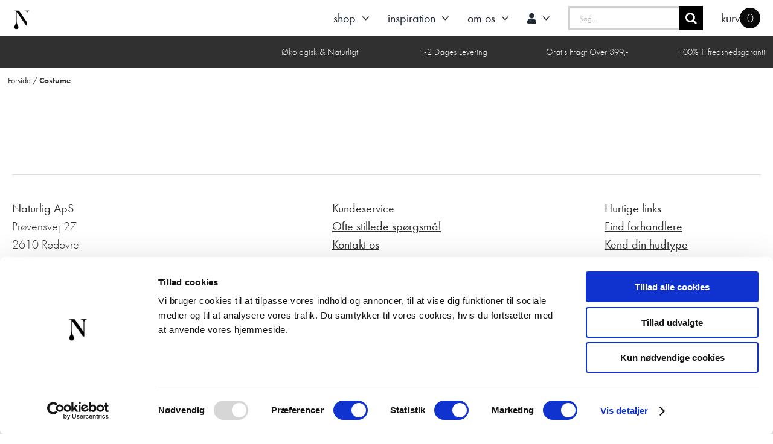

--- FILE ---
content_type: text/html; charset=UTF-8
request_url: https://naturligolie.dk/logosliderwp/costume/
body_size: 27720
content:
<!DOCTYPE html>
<html class="avada-html-layout-wide avada-html-header-position-top" lang="da-DK" prefix="og: http://ogp.me/ns# fb: http://ogp.me/ns/fb#">
<head>
	<meta http-equiv="X-UA-Compatible" content="IE=edge" />
	<meta http-equiv="Content-Type" content="text/html; charset=utf-8"/>
	<meta name="viewport" content="width=device-width, initial-scale=1" />
	<meta name='robots' content='index, follow, max-image-preview:large, max-snippet:-1, max-video-preview:-1' />

	<!-- This site is optimized with the Yoast SEO Premium plugin v18.3 (Yoast SEO v23.2) - https://yoast.com/wordpress/plugins/seo/ -->
	<title>Costume - Naturligolie</title>
	<link rel="canonical" href="https://naturligolie.dk/logosliderwp/costume/" />
	<meta property="og:locale" content="da_DK" />
	<meta property="og:type" content="article" />
	<meta property="og:title" content="Costume" />
	<meta property="og:url" content="https://naturligolie.dk/logosliderwp/costume/" />
	<meta property="og:site_name" content="Naturligolie" />
	<meta property="article:publisher" content="https://www.facebook.com/naturligolie/?business_id=653030938210019" />
	<meta property="article:modified_time" content="2021-12-06T12:44:07+00:00" />
	<meta property="og:image" content="https://naturligolie.dk/wp-content/uploads/2020/06/d9d41e4505b3cddbeb3b396b78ae24b7.png" />
	<meta property="og:image:width" content="1766" />
	<meta property="og:image:height" content="275" />
	<meta property="og:image:type" content="image/png" />
	<meta name="twitter:card" content="summary_large_image" />
	<script type="application/ld+json" class="yoast-schema-graph">{"@context":"https://schema.org","@graph":[{"@type":"WebPage","@id":"https://naturligolie.dk/logosliderwp/costume/","url":"https://naturligolie.dk/logosliderwp/costume/","name":"Costume - Naturligolie","isPartOf":{"@id":"https://naturligolie.dk/#website"},"primaryImageOfPage":{"@id":"https://naturligolie.dk/logosliderwp/costume/#primaryimage"},"image":{"@id":"https://naturligolie.dk/logosliderwp/costume/#primaryimage"},"thumbnailUrl":"https://naturligolie.dk/wp-content/uploads/2020/06/d9d41e4505b3cddbeb3b396b78ae24b7.png","datePublished":"2021-12-06T11:57:16+00:00","dateModified":"2021-12-06T12:44:07+00:00","breadcrumb":{"@id":"https://naturligolie.dk/logosliderwp/costume/#breadcrumb"},"inLanguage":"da-DK","potentialAction":[{"@type":"ReadAction","target":["https://naturligolie.dk/logosliderwp/costume/"]}]},{"@type":"ImageObject","inLanguage":"da-DK","@id":"https://naturligolie.dk/logosliderwp/costume/#primaryimage","url":"https://naturligolie.dk/wp-content/uploads/2020/06/d9d41e4505b3cddbeb3b396b78ae24b7.png","contentUrl":"https://naturligolie.dk/wp-content/uploads/2020/06/d9d41e4505b3cddbeb3b396b78ae24b7.png","width":1766,"height":275},{"@type":"BreadcrumbList","@id":"https://naturligolie.dk/logosliderwp/costume/#breadcrumb","itemListElement":[{"@type":"ListItem","position":1,"name":"Forside","item":"https://naturligolie.dk/"},{"@type":"ListItem","position":2,"name":"Costume"}]},{"@type":"WebSite","@id":"https://naturligolie.dk/#website","url":"https://naturligolie.dk/","name":"Naturligolie","description":"Ren Øko(logik)","publisher":{"@id":"https://naturligolie.dk/#organization"},"potentialAction":[{"@type":"SearchAction","target":{"@type":"EntryPoint","urlTemplate":"https://naturligolie.dk/?s={search_term_string}"},"query-input":"required name=search_term_string"}],"inLanguage":"da-DK"},{"@type":"Organization","@id":"https://naturligolie.dk/#organization","name":"Naturligolie","url":"https://naturligolie.dk/","logo":{"@type":"ImageObject","inLanguage":"da-DK","@id":"https://naturligolie.dk/#/schema/logo/image/","url":"https://naturligolie.dk/wp-content/uploads/2018/07/Naturligolie-logo-100x100px-1.png","contentUrl":"https://naturligolie.dk/wp-content/uploads/2018/07/Naturligolie-logo-100x100px-1.png","width":100,"height":100,"caption":"Naturligolie"},"image":{"@id":"https://naturligolie.dk/#/schema/logo/image/"},"sameAs":["https://www.facebook.com/naturligolie/?business_id=653030938210019","https://instagram.com/naturligolie","https://www.pinterest.dk/naturligolie/"]}]}</script>
	<!-- / Yoast SEO Premium plugin. -->


<script type='application/javascript'>console.log('PixelYourSite PRO version 8.6.3');</script>
<link rel='dns-prefetch' href='//static.klaviyo.com' />
		
		
		
							<!-- INIT Snap Pixel Event -->
			<script type="text/javascript">
				(function(win, doc, sdk_url){
					if (win.snaptr) {
						return;
					}

					var tr=win.snaptr=function() {
						tr.handleRequest ? tr.handleRequest.apply(tr, arguments):tr.queue.push(arguments);
					};
					tr.queue = [];
					var s='script';
					var new_script_section=doc.createElement(s);
					new_script_section.async=!0;
					new_script_section.src=sdk_url;
					var insert_pos=doc.getElementsByTagName(s)[0];
					insert_pos.parentNode.insertBefore(new_script_section, insert_pos);
				})(window, document, 'https://sc-static.net/scevent.min.js');

				snaptr('init', '1a23101f-6db7-4840-a66c-1b4f15e55c1b', {
					integration: 'woocommerce',
									});

				snaptr('track', 'PAGE_VIEW');
			</script>
			<!-- /INIT Snap Pixel Event -->
							
		<meta property="og:locale" content="da_DK"/>
		<meta property="og:type" content="article"/>
		<meta property="og:site_name" content="Naturligolie"/>
		<meta property="og:title" content="Costume - Naturligolie"/>
				<meta property="og:url" content="https://naturligolie.dk/logosliderwp/costume/"/>
													<meta property="article:modified_time" content="2021-12-06T12:44:07+02:00"/>
											<meta property="og:image" content="https://naturligolie.dk/wp-content/uploads/2020/06/d9d41e4505b3cddbeb3b396b78ae24b7.png"/>
		<meta property="og:image:width" content="1766"/>
		<meta property="og:image:height" content="275"/>
		<meta property="og:image:type" content="image/png"/>
				<link rel='stylesheet' id='woobt-blocks-css' href='https://naturligolie.dk/wp-content/plugins/woo-bought-together-premium/assets/css/blocks.css?ver=7.6.4' type='text/css' media='all' />
<link rel='stylesheet' id='shipmondo-service-point-selector-block-style-css' href='https://naturligolie.dk/wp-content/plugins/pakkelabels-for-woocommerce/public/build/blocks/service-point-selector/style-view.css?ver=4ffe73d575440c93dfc0' type='text/css' media='all' />
<style id='safe-svg-svg-icon-style-inline-css' type='text/css'>
.safe-svg-cover{text-align:center}.safe-svg-cover .safe-svg-inside{display:inline-block;max-width:100%}.safe-svg-cover svg{height:100%;max-height:100%;max-width:100%;width:100%}

</style>
<link rel='stylesheet' id='esg-plugin-settings-css' href='https://naturligolie.dk/wp-content/plugins/essential-grid/public/assets/css/settings.css?ver=3.1.0' type='text/css' media='all' />
<link rel='stylesheet' id='tp-fontello-css' href='https://naturligolie.dk/wp-content/plugins/essential-grid/public/assets/font/fontello/css/fontello.css?ver=3.1.0' type='text/css' media='all' />
<link rel='stylesheet' id='esg-tp-boxextcss-css' href='https://naturligolie.dk/wp-content/plugins/essential-grid/public/assets/css/jquery.esgbox.min.css?ver=3.1.0' type='text/css' media='all' />
<link rel='stylesheet' id='wcpb-product-badges-public-css' href='https://naturligolie.dk/wp-content/plugins/wcpb-product-badges/assets/css/public.min.css?ver=2.4.0' type='text/css' media='all' />
<style id='woocommerce-inline-inline-css' type='text/css'>
.woocommerce form .form-row .required { visibility: visible; }
</style>
<link rel='stylesheet' id='gens-raf-css' href='https://naturligolie.dk/wp-content/plugins/wpgens-refer-a-friend-premium/assets/css/gens-raf.css?ver=2.3.12' type='text/css' media='all' />
<link rel='stylesheet' id='wc-gc-css-css' href='https://naturligolie.dk/wp-content/plugins/woocommerce-gift-cards/assets/css/frontend/woocommerce.css?ver=1.9.3' type='text/css' media='all' />
<link rel='stylesheet' id='slick-css' href='https://naturligolie.dk/wp-content/plugins/woo-bought-together-premium/assets/slick/slick.css?ver=6.5.4' type='text/css' media='all' />
<link rel='stylesheet' id='woobt-frontend-css' href='https://naturligolie.dk/wp-content/plugins/woo-bought-together-premium/assets/css/frontend.css?ver=7.6.4' type='text/css' media='all' />
<link rel='stylesheet' id='iconic-wis-styles-css' href='https://naturligolie.dk/wp-content/plugins/iconic-woo-image-swap/assets/frontend/css/main.min.css?ver=2.0.0' type='text/css' media='all' />
<link rel='stylesheet' id='woo_discount_pro_style-css' href='https://naturligolie.dk/wp-content/plugins/woo-discount-rules-pro/Assets/Css/awdr_style.css?ver=2.6.10' type='text/css' media='all' />
<link rel='stylesheet' id='wc-bundle-style-css' href='https://naturligolie.dk/wp-content/plugins/woocommerce-product-bundles/assets/css/frontend/woocommerce.css?ver=6.13.3' type='text/css' media='all' />
<link rel='stylesheet' id='fusion-dynamic-css-css' href='https://naturligolie.dk/wp-content/uploads/fusion-styles/5240dbb1bf4ac60cc11b055066dea317.min.css?ver=3.12.2' type='text/css' media='all' />
<script type="text/javascript" src="https://naturligolie.dk/wp-includes/js/jquery/jquery.min.js?ver=3.7.1" id="jquery-core-js"></script>
<script type="text/javascript" src="https://naturligolie.dk/wp-includes/js/jquery/jquery-migrate.min.js?ver=3.4.1" id="jquery-migrate-js"></script>
<script type="text/javascript" src="https://naturligolie.dk/wp-content/plugins/woocommerce/assets/js/jquery-blockui/jquery.blockUI.min.js?ver=2.7.0-wc.9.3.3" id="jquery-blockui-js" defer="defer" data-wp-strategy="defer"></script>
<script type="text/javascript" src="https://naturligolie.dk/wp-content/plugins/woocommerce/assets/js/js-cookie/js.cookie.min.js?ver=2.1.4-wc.9.3.3" id="js-cookie-js" data-wp-strategy="defer"></script>
<script type="text/javascript" id="woocommerce-js-extra">
/* <![CDATA[ */
var woocommerce_params = {"ajax_url":"\/wp-admin\/admin-ajax.php","wc_ajax_url":"\/?wc-ajax=%%endpoint%%"};
/* ]]> */
</script>
<script type="text/javascript" src="https://naturligolie.dk/wp-content/plugins/woocommerce/assets/js/frontend/woocommerce.min.js?ver=9.3.3" id="woocommerce-js" defer="defer" data-wp-strategy="defer"></script>
<script type="text/javascript" src="https://naturligolie.dk/wp-content/plugins/wpgens-refer-a-friend-premium/assets/js/cookie.min.js?ver=2.3.12" id="gens-raf_cookieJS-js"></script>
<script type="text/javascript" id="gens-raf-js-js-extra">
/* <![CDATA[ */
var gens_raf = {"cookieTime":"15","ajax_url":"https:\/\/naturligolie.dk\/wp-admin\/admin-ajax.php","success_msg":"Invitation has been sent!"};
/* ]]> */
</script>
<script type="text/javascript" src="https://naturligolie.dk/wp-content/plugins/wpgens-refer-a-friend-premium/assets/js/gens-raf-public.js?ver=2.3.12" id="gens-raf-js-js"></script>
<script type="text/javascript" src="https://naturligolie.dk/wp-content/plugins/pixelyoursite-pro/dist/scripts/jquery.bind-first-0.2.3.min.js?ver=6.5.4" id="jquery-bind-first-js"></script>
<script type="text/javascript" id="pys-js-extra">
/* <![CDATA[ */
var pysOptions = {"staticEvents":{"facebook":{"init_event":[{"delay":0,"type":"static","name":"PageView","eventID":"0eb411a9-a73b-4ce0-9293-ed6ce875cfcf","pixelIds":["850724299042604"],"params":{"page_title":"Costume","post_type":"logosliderwp","post_id":197450,"plugin":"PixelYourSite","event_url":"naturligolie.dk\/logosliderwp\/costume\/","user_role":"guest"},"e_id":"init_event","ids":[],"hasTimeWindow":false,"timeWindow":0,"woo_order":"","edd_order":""}]}},"dynamicEvents":{"signal_click":{"facebook":{"delay":0,"type":"dyn","name":"Signal","eventID":"ed00136f-685c-438a-906c-0acb2607b686","pixelIds":["850724299042604"],"params":{"page_title":"Costume","post_type":"logosliderwp","post_id":197450,"plugin":"PixelYourSite","event_url":"naturligolie.dk\/logosliderwp\/costume\/","user_role":"guest"},"e_id":"signal_click","ids":[],"hasTimeWindow":false,"timeWindow":0,"woo_order":"","edd_order":""},"ga":{"delay":0,"type":"dyn","name":"Signal","trackingIds":["UA-89754344-1"],"params":{"non_interaction":false,"page_title":"Costume","post_type":"logosliderwp","post_id":197450,"plugin":"PixelYourSite","event_url":"naturligolie.dk\/logosliderwp\/costume\/","user_role":"guest"},"e_id":"signal_click","ids":[],"hasTimeWindow":false,"timeWindow":0,"eventID":"","woo_order":"","edd_order":""}},"signal_adsense":{"facebook":{"delay":0,"type":"dyn","name":"Signal","eventID":"85e69e91-2792-40de-8d9a-e08e95821d90","pixelIds":["850724299042604"],"params":{"event_action":"Adsense","page_title":"Costume","post_type":"logosliderwp","post_id":197450,"plugin":"PixelYourSite","event_url":"naturligolie.dk\/logosliderwp\/costume\/","user_role":"guest"},"e_id":"signal_adsense","ids":[],"hasTimeWindow":false,"timeWindow":0,"woo_order":"","edd_order":""}},"signal_tel":{"facebook":{"delay":0,"type":"dyn","name":"Signal","eventID":"0eafccca-cc3a-46f6-afb2-425ddba97448","pixelIds":["850724299042604"],"params":{"event_action":"Tel","page_title":"Costume","post_type":"logosliderwp","post_id":197450,"plugin":"PixelYourSite","event_url":"naturligolie.dk\/logosliderwp\/costume\/","user_role":"guest"},"e_id":"signal_tel","ids":[],"hasTimeWindow":false,"timeWindow":0,"woo_order":"","edd_order":""},"ga":{"delay":0,"type":"dyn","name":"Signal","trackingIds":["UA-89754344-1"],"params":{"event_action":"Tel","non_interaction":false,"page_title":"Costume","post_type":"logosliderwp","post_id":197450,"plugin":"PixelYourSite","event_url":"naturligolie.dk\/logosliderwp\/costume\/","user_role":"guest"},"e_id":"signal_tel","ids":[],"hasTimeWindow":false,"timeWindow":0,"eventID":"","woo_order":"","edd_order":""},"google_ads":{"delay":0,"type":"dyn","name":"Signal","conversion_ids":["AW-863859404"],"params":{"event_action":"Tel","page_title":"Costume","post_type":"logosliderwp","post_id":197450,"plugin":"PixelYourSite","event_url":"naturligolie.dk\/logosliderwp\/costume\/","user_role":"guest"},"e_id":"signal_tel","ids":[],"hasTimeWindow":false,"timeWindow":0,"eventID":"","woo_order":"","edd_order":""}},"signal_email":{"facebook":{"delay":0,"type":"dyn","name":"Signal","eventID":"0bfa4c7c-3e21-4222-ae37-bdb5a0e6be15","pixelIds":["850724299042604"],"params":{"event_action":"Email","page_title":"Costume","post_type":"logosliderwp","post_id":197450,"plugin":"PixelYourSite","event_url":"naturligolie.dk\/logosliderwp\/costume\/","user_role":"guest"},"e_id":"signal_email","ids":[],"hasTimeWindow":false,"timeWindow":0,"woo_order":"","edd_order":""},"ga":{"delay":0,"type":"dyn","name":"Signal","trackingIds":["UA-89754344-1"],"params":{"event_action":"Email","non_interaction":false,"page_title":"Costume","post_type":"logosliderwp","post_id":197450,"plugin":"PixelYourSite","event_url":"naturligolie.dk\/logosliderwp\/costume\/","user_role":"guest"},"e_id":"signal_email","ids":[],"hasTimeWindow":false,"timeWindow":0,"eventID":"","woo_order":"","edd_order":""},"google_ads":{"delay":0,"type":"dyn","name":"Signal","conversion_ids":["AW-863859404"],"params":{"event_action":"Email","page_title":"Costume","post_type":"logosliderwp","post_id":197450,"plugin":"PixelYourSite","event_url":"naturligolie.dk\/logosliderwp\/costume\/","user_role":"guest"},"e_id":"signal_email","ids":[],"hasTimeWindow":false,"timeWindow":0,"eventID":"","woo_order":"","edd_order":""}},"signal_form":{"facebook":{"delay":0,"type":"dyn","name":"Signal","eventID":"624d97db-7779-4cc4-81d7-2f4915a09567","pixelIds":["850724299042604"],"params":{"event_action":"Form","page_title":"Costume","post_type":"logosliderwp","post_id":197450,"plugin":"PixelYourSite","event_url":"naturligolie.dk\/logosliderwp\/costume\/","user_role":"guest"},"e_id":"signal_form","ids":[],"hasTimeWindow":false,"timeWindow":0,"woo_order":"","edd_order":""},"ga":{"delay":0,"type":"dyn","name":"Signal","trackingIds":["UA-89754344-1"],"params":{"event_action":"Form","non_interaction":false,"page_title":"Costume","post_type":"logosliderwp","post_id":197450,"plugin":"PixelYourSite","event_url":"naturligolie.dk\/logosliderwp\/costume\/","user_role":"guest"},"e_id":"signal_form","ids":[],"hasTimeWindow":false,"timeWindow":0,"eventID":"","woo_order":"","edd_order":""},"google_ads":{"delay":0,"type":"dyn","name":"Signal","conversion_ids":["AW-863859404"],"params":{"event_action":"Form","page_title":"Costume","post_type":"logosliderwp","post_id":197450,"plugin":"PixelYourSite","event_url":"naturligolie.dk\/logosliderwp\/costume\/","user_role":"guest"},"e_id":"signal_form","ids":[],"hasTimeWindow":false,"timeWindow":0,"eventID":"","woo_order":"","edd_order":""}},"signal_download":{"facebook":{"delay":0,"type":"dyn","name":"Signal","extensions":["","doc","exe","js","pdf","ppt","tgz","zip","xls"],"eventID":"b4869bd8-9fd6-49f8-920b-562e81fcb0a4","pixelIds":["850724299042604"],"params":{"event_action":"Download","page_title":"Costume","post_type":"logosliderwp","post_id":197450,"plugin":"PixelYourSite","event_url":"naturligolie.dk\/logosliderwp\/costume\/","user_role":"guest"},"e_id":"signal_download","ids":[],"hasTimeWindow":false,"timeWindow":0,"woo_order":"","edd_order":""},"ga":{"delay":0,"type":"dyn","name":"Signal","extensions":["","doc","exe","js","pdf","ppt","tgz","zip","xls"],"trackingIds":["UA-89754344-1"],"params":{"event_action":"Download","non_interaction":false,"page_title":"Costume","post_type":"logosliderwp","post_id":197450,"plugin":"PixelYourSite","event_url":"naturligolie.dk\/logosliderwp\/costume\/","user_role":"guest"},"e_id":"signal_download","ids":[],"hasTimeWindow":false,"timeWindow":0,"eventID":"","woo_order":"","edd_order":""},"google_ads":{"delay":0,"type":"dyn","name":"Signal","extensions":["","doc","exe","js","pdf","ppt","tgz","zip","xls"],"conversion_ids":["AW-863859404"],"params":{"event_action":"Download","page_title":"Costume","post_type":"logosliderwp","post_id":197450,"plugin":"PixelYourSite","event_url":"naturligolie.dk\/logosliderwp\/costume\/","user_role":"guest"},"e_id":"signal_download","ids":[],"hasTimeWindow":false,"timeWindow":0,"eventID":"","woo_order":"","edd_order":""}},"signal_comment":{"facebook":{"delay":0,"type":"dyn","name":"Signal","eventID":"002e9da6-68c7-4dda-8f5a-40371cc77a3a","pixelIds":["850724299042604"],"params":{"event_action":"Comment","page_title":"Costume","post_type":"logosliderwp","post_id":197450,"plugin":"PixelYourSite","event_url":"naturligolie.dk\/logosliderwp\/costume\/","user_role":"guest"},"e_id":"signal_comment","ids":[],"hasTimeWindow":false,"timeWindow":0,"woo_order":"","edd_order":""},"ga":{"delay":0,"type":"dyn","name":"Signal","trackingIds":["UA-89754344-1"],"params":{"event_action":"Comment","non_interaction":false,"page_title":"Costume","post_type":"logosliderwp","post_id":197450,"plugin":"PixelYourSite","event_url":"naturligolie.dk\/logosliderwp\/costume\/","user_role":"guest"},"e_id":"signal_comment","ids":[],"hasTimeWindow":false,"timeWindow":0,"eventID":"","woo_order":"","edd_order":""},"google_ads":{"delay":0,"type":"dyn","name":"Signal","conversion_ids":["AW-863859404"],"params":{"event_action":"Comment","page_title":"Costume","post_type":"logosliderwp","post_id":197450,"plugin":"PixelYourSite","event_url":"naturligolie.dk\/logosliderwp\/costume\/","user_role":"guest"},"e_id":"signal_comment","ids":[],"hasTimeWindow":false,"timeWindow":0,"eventID":"","woo_order":"","edd_order":""}}},"triggerEvents":[],"triggerEventTypes":[],"tiktok":{"pixelIds":["CA69825C0OK61ODDLDJ0"],"advanced_matching":[]},"facebook":{"pixelIds":["850724299042604"],"advancedMatching":[],"removeMetadata":true,"wooVariableAsSimple":true,"serverApiEnabled":true,"ajaxForServerEvent":true,"wooCRSendFromServer":false,"send_external_id":true},"ga":{"trackingIds":["UA-89754344-1"],"enhanceLinkAttr":false,"anonimizeIP":false,"retargetingLogic":"ecomm","crossDomainEnabled":false,"crossDomainAcceptIncoming":false,"crossDomainDomains":[],"wooVariableAsSimple":true,"isDebugEnabled":[false],"disableAdvertisingFeatures":false,"disableAdvertisingPersonalization":false},"google_ads":{"conversion_ids":["AW-863859404"],"wooVariableAsSimple":false},"debug":"","siteUrl":"https:\/\/naturligolie.dk","ajaxUrl":"https:\/\/naturligolie.dk\/wp-admin\/admin-ajax.php","trackUTMs":"1","trackTrafficSource":"1","user_id":"0","enable_lading_page_param":"1","cookie_duration":"7","signal_watch_video_enabled":"","enable_event_day_param":"1","enable_event_month_param":"1","enable_event_time_param":"1","enable_remove_target_url_param":"1","enable_remove_download_url_param":"1","gdpr":{"ajax_enabled":false,"all_disabled_by_api":false,"facebook_disabled_by_api":false,"tiktok_disabled_by_api":false,"analytics_disabled_by_api":false,"google_ads_disabled_by_api":false,"pinterest_disabled_by_api":false,"bing_disabled_by_api":false,"facebook_prior_consent_enabled":true,"tiktok_prior_consent_enabled":true,"analytics_prior_consent_enabled":true,"google_ads_prior_consent_enabled":true,"pinterest_prior_consent_enabled":true,"bing_prior_consent_enabled":true,"cookiebot_integration_enabled":false,"cookiebot_facebook_consent_category":"marketing","cookiebot_analytics_consent_category":"statistics","cookiebot_google_ads_consent_category":"marketing","cookiebot_pinterest_consent_category":"marketing","cookiebot_bing_consent_category":"marketing","cookie_notice_integration_enabled":false,"cookie_law_info_integration_enabled":false,"real_cookie_banner_integration_enabled":false,"consent_magic_integration_enabled":false},"edd":{"enabled":false},"woo":{"enabled":true,"addToCartOnButtonEnabled":true,"addToCartOnButtonValueEnabled":true,"addToCartOnButtonValueOption":"price","woo_purchase_on_transaction":true,"singleProductId":null,"affiliateEnabled":false,"removeFromCartSelector":"form.woocommerce-cart-form .remove","addToCartCatchMethod":"add_cart_hook","affiliateEventName":"Lead"}};
/* ]]> */
</script>
<script type="text/javascript" src="https://naturligolie.dk/wp-content/plugins/pixelyoursite-pro/dist/scripts/public.js?ver=8.6.3" id="pys-js"></script>
<script type="text/javascript" id="wc-settings-dep-in-header-js-after">
/* <![CDATA[ */
console.warn( "Scripts that have a dependency on [wc-settings, wc-blocks-checkout] must be loaded in the footer, klaviyo-klaviyo-checkout-block-editor-script was registered to load in the header, but has been switched to load in the footer instead. See https://github.com/woocommerce/woocommerce-gutenberg-products-block/pull/5059" );
console.warn( "Scripts that have a dependency on [wc-settings, wc-blocks-checkout] must be loaded in the footer, klaviyo-klaviyo-checkout-block-view-script was registered to load in the header, but has been switched to load in the footer instead. See https://github.com/woocommerce/woocommerce-gutenberg-products-block/pull/5059" );
/* ]]> */
</script>
        <style id="wc-reviews-shortcode-styles">
            .wc-reviews-shortcode {
                max-width: 800px;
            }
            .wc-reviews-shortcode .review-list {
                list-style: none !important;
                padding: 0 !important;
                margin: 0 !important;
            }
            .wc-reviews-shortcode .review-list li {
                list-style: none !important;
                list-style-type: none !important;
            }
            .wc-reviews-shortcode .review-list li::before,
            .wc-reviews-shortcode .review-list li::marker {
                content: none !important;
                display: none !important;
            }
            .wc-reviews-shortcode .review-item {
                border-bottom: 1px solid #e0e0e0;
                padding: 20px 0;
                margin-bottom: 0;
                list-style: none !important;
            }
            .wc-reviews-shortcode .review-item:last-child {
                border-bottom: none;
            }
            .wc-reviews-shortcode .review-header {
                display: flex;
                align-items: center;
                justify-content: space-between;
                margin-bottom: 12px;
                flex-wrap: wrap;
                gap: 10px;
            }
            .wc-reviews-shortcode .review-meta-left {
                display: flex;
                align-items: center;
                flex-wrap: wrap;
            }
            .wc-reviews-shortcode .review-avatar img {
                border-radius: 50%;
                vertical-align: middle;
            }
            .wc-reviews-shortcode .review-author {
                font-weight: 600;
                margin: 0;
                font-size: 14px;
                display: inline;
            }
            .wc-reviews-shortcode .review-separator {
                color: #999;
                margin: 0 4px;
            }
            .wc-reviews-shortcode .review-date {
                color: #666;
                font-size: 13px;
                display: inline;
            }
            .wc-reviews-shortcode .review-meta-right {
                display: flex;
                align-items: center;
            }
            .wc-reviews-shortcode .star-rating {
                display: inline-block;
                font-family: star;
                font-size: 14px;
                height: 1em;
                line-height: 1;
                overflow: hidden;
                position: relative;
                width: 5.4em;
            }
            .wc-reviews-shortcode .star-rating::before {
                content: "sssss";
                color: #d3ced2;
                float: left;
                top: 0;
                left: 0;
                position: absolute;
            }
            .wc-reviews-shortcode .star-rating span {
                overflow: hidden;
                float: left;
                top: 0;
                left: 0;
                position: absolute;
                padding-top: 1.5em;
            }
            .wc-reviews-shortcode .star-rating span::before {
                content: "SSSSS";
                top: 0;
                position: absolute;
                left: 0;
            }
            .wc-reviews-shortcode .review-content {
                margin: 0;
                line-height: 1.6;
                color: #333;
            }
            .wc-reviews-shortcode .review-content p {
                margin: 0;
            }
            .wc-reviews-shortcode .no-reviews {
                padding: 20px;
                text-align: center;
                color: #666;
                background: #f9f9f9;
                border-radius: 4px;
            }
            .wc-reviews-shortcode .reviews-summary {
                background: #f9f9f9;
                padding: 15px 20px;
                border-radius: 4px;
                margin-bottom: 20px;
                display: flex;
                align-items: center;
                gap: 15px;
            }
            .wc-reviews-shortcode .average-rating {
                font-size: 32px;
                font-weight: 700;
                color: #333;
            }
            .wc-reviews-shortcode .rating-details {
                flex: 1;
            }
            .wc-reviews-shortcode .review-count {
                color: #666;
                font-size: 13px;
                margin-top: 5px;
            }
            .wc-reviews-shortcode .verified-badge {
                background: #4caf50;
                color: white;
                font-size: 10px;
                padding: 2px 6px;
                border-radius: 3px;
                margin-left: 8px;
                text-transform: uppercase;
                display: inline-block;
            }
        </style>
        <link rel="preload" href="https://naturligolie.dk/wp-content/themes/Avada/includes/lib/assets/fonts/icomoon/awb-icons.woff" as="font" type="font/woff" crossorigin><link rel="preload" href="//naturligolie.dk/wp-content/themes/Avada/includes/lib/assets/fonts/fontawesome/webfonts/fa-brands-400.woff2" as="font" type="font/woff2" crossorigin><link rel="preload" href="//naturligolie.dk/wp-content/themes/Avada/includes/lib/assets/fonts/fontawesome/webfonts/fa-regular-400.woff2" as="font" type="font/woff2" crossorigin><link rel="preload" href="//naturligolie.dk/wp-content/themes/Avada/includes/lib/assets/fonts/fontawesome/webfonts/fa-solid-900.woff2" as="font" type="font/woff2" crossorigin><link rel="preload" href="https://naturligolie.dk/wp-content/uploads/fusion-icons/icomoon/fonts/icomoon.ttf?2pudym" as="font" type="font/ttf" crossorigin><style type="text/css" id="css-fb-visibility">@media screen and (max-width: 900px){.fusion-no-small-visibility{display:none !important;}body .sm-text-align-center{text-align:center !important;}body .sm-text-align-left{text-align:left !important;}body .sm-text-align-right{text-align:right !important;}body .sm-flex-align-center{justify-content:center !important;}body .sm-flex-align-flex-start{justify-content:flex-start !important;}body .sm-flex-align-flex-end{justify-content:flex-end !important;}body .sm-mx-auto{margin-left:auto !important;margin-right:auto !important;}body .sm-ml-auto{margin-left:auto !important;}body .sm-mr-auto{margin-right:auto !important;}body .fusion-absolute-position-small{position:absolute;top:auto;width:100%;}.awb-sticky.awb-sticky-small{ position: sticky; top: var(--awb-sticky-offset,0); }}@media screen and (min-width: 901px) and (max-width: 1024px){.fusion-no-medium-visibility{display:none !important;}body .md-text-align-center{text-align:center !important;}body .md-text-align-left{text-align:left !important;}body .md-text-align-right{text-align:right !important;}body .md-flex-align-center{justify-content:center !important;}body .md-flex-align-flex-start{justify-content:flex-start !important;}body .md-flex-align-flex-end{justify-content:flex-end !important;}body .md-mx-auto{margin-left:auto !important;margin-right:auto !important;}body .md-ml-auto{margin-left:auto !important;}body .md-mr-auto{margin-right:auto !important;}body .fusion-absolute-position-medium{position:absolute;top:auto;width:100%;}.awb-sticky.awb-sticky-medium{ position: sticky; top: var(--awb-sticky-offset,0); }}@media screen and (min-width: 1025px){.fusion-no-large-visibility{display:none !important;}body .lg-text-align-center{text-align:center !important;}body .lg-text-align-left{text-align:left !important;}body .lg-text-align-right{text-align:right !important;}body .lg-flex-align-center{justify-content:center !important;}body .lg-flex-align-flex-start{justify-content:flex-start !important;}body .lg-flex-align-flex-end{justify-content:flex-end !important;}body .lg-mx-auto{margin-left:auto !important;margin-right:auto !important;}body .lg-ml-auto{margin-left:auto !important;}body .lg-mr-auto{margin-right:auto !important;}body .fusion-absolute-position-large{position:absolute;top:auto;width:100%;}.awb-sticky.awb-sticky-large{ position: sticky; top: var(--awb-sticky-offset,0); }}</style>	<noscript><style>.woocommerce-product-gallery{ opacity: 1 !important; }</style></noscript>
	<style type="text/css" id="custom-background-css">
body.custom-background { background-color: #f7f7f7; }
</style>
	
<script id="Cookiebot" src="https://consent.cookiebot.com/uc.js" data-cbid="65a13d7b-8fe9-4bb6-ac6d-3aaf2116ae8b" data-blockingmode="no" type="text/javascript"></script>

<!-- Google Tag Manager -->
<script>(function(w,d,s,l,i){w[l]=w[l]||[];w[l].push({'gtm.start':
new Date().getTime(),event:'gtm.js'});var f=d.getElementsByTagName(s)[0],
j=d.createElement(s),dl=l!='dataLayer'?'&l='+l:'';j.async=true;j.src=
'https://ss.naturligolie.dk/ipvgmvgj.js?id='+i+dl;f.parentNode.insertBefore(j,f);
})(window,document,'script','dataLayer','GTM-M7326JG');</script>
<!-- End Google Tag Manager -->

<!-- Start of Sleeknote signup and lead generation tool - www.sleeknote.com -->
<script id='sleeknoteScript' type='text/javascript'>
    (function () {        var sleeknoteScriptTag = document.createElement('script');
        sleeknoteScriptTag.type = 'text/javascript';
        sleeknoteScriptTag.charset = 'utf-8';
        sleeknoteScriptTag.src = ('//sleeknotecustomerscripts.sleeknote.com/33530.js');
        var s = document.getElementById('sleeknoteScript'); 
       s.parentNode.insertBefore(sleeknoteScriptTag, s); 
   })();
   </script>
<!-- End of Sleeknote signup and lead generation tool - www.sleeknote.com -->

<!-- Google Tag Manager (noscript) -->
<noscript><iframe src="https://www.googletagmanager.com/ns.html?id=GTM-M7326JG"
height="0" width="0" style="display:none;visibility:hidden"></iframe></noscript>
<!-- End Google Tag Manager (noscript) -->

<script>(function(w,d,t,r,u){var f,n,i;w[u]=w[u]||[],f=function(){var o={ti:"25148782"};o.q=w[u],w[u]=new UET(o),w[u].push("pageLoad")},n=d.createElement(t),n.src=r,n.async=1,n.onload=n.onreadystatechange=function(){var s=this.readyState;s&&s!=="loaded"&&s!=="complete"||(f(),n.onload=n.onreadystatechange=null)},i=d.getElementsByTagName(t)[0],i.parentNode.insertBefore(n,i)})(window,document,"script","//bat.bing.com/bat.js","uetq");</script>

<meta name="ahrefs-site-verification" content="c99baf62f4705370f87cec6a85739f0039613852fbbd3e58b24d089b78d79a60">
		<style type="text/css">

			
			.iconic-wis-product-image--fade img:first-child			{
						transition-duration			:
			300ms			;
						}

			
		</style>
		<!-- <script src='https://tag.heylink.com/7ab2db00-d161-48c8-8e0c-7560ebc087e9/script.js' defer></script>-->

<link rel="stylesheet" href="https://use.typekit.net/tkn3lyp.css">
<!-- TrustBox script -->
<script type="text/javascript" src="//widget.trustpilot.com/bootstrap/v5/tp.widget.bootstrap.min.js" async></script>
<!-- End TrustBox script --><style id='wp-fonts-local' type='text/css'>
@font-face{font-family:Inter;font-style:normal;font-weight:300 900;font-display:fallback;src:url('https://naturligolie.dk/wp-content/plugins/woocommerce/assets/fonts/Inter-VariableFont_slnt,wght.woff2') format('woff2');font-stretch:normal;}
@font-face{font-family:Cardo;font-style:normal;font-weight:400;font-display:fallback;src:url('https://naturligolie.dk/wp-content/plugins/woocommerce/assets/fonts/cardo_normal_400.woff2') format('woff2');}
</style>
<link rel="icon" href="https://naturligolie.dk/wp-content/uploads/2018/06/cropped-Asset-1logo-32x32.png" sizes="32x32" />
<link rel="icon" href="https://naturligolie.dk/wp-content/uploads/2018/06/cropped-Asset-1logo-192x192.png" sizes="192x192" />
<link rel="apple-touch-icon" href="https://naturligolie.dk/wp-content/uploads/2018/06/cropped-Asset-1logo-180x180.png" />
<meta name="msapplication-TileImage" content="https://naturligolie.dk/wp-content/uploads/2018/06/cropped-Asset-1logo-270x270.png" />
		<style type="text/css" id="wp-custom-css">
			/*------fra udseende tilpas-----*/
.cart-collaterals .shipping-coupon .coupon {
    
    display: none !important;
}

.woocommerce-cart .cart_totals .shop_table .woocommerce-shipping-totals.shipping {
    display: none;
}
.woocommerce-cart .cart_totals .shop_table .order-total {
    display: none;
}
.woocommerce-terms-and-conditions-wrapper input#terms {
    width: 1em;
    height: 1em;
}
.wc-proceed-to-checkout .button {
    background-color: #000000 !important;
    color: #ffffff !important;  
}
.wc-proceed-to-checkout .button:hover {
    background-color: #303030 !important;
}
.single-post #content article.post a { color: #75895c; 
}
#content .product .trustpilot-widget {
    position: relative;
    clear: both;
    display: block;
    text-align: center;
    width: 100%;
}
#content .product .trustpilot-widget iframe {
    clear:both;
}
#httpid-tp-hr {
    height: 1px;
    clear: both;
}

@media only screen and (min-width: 801px) {
    .avada-single-product-gallery-wrapper {
        margin-bottom: 100px !important;
    }
}
@media only screen and (max-width: 800px) {
    #content .product .trustpilot-widget iframe {
        max-height: initial !important;
            clear:both;
    }
        .avada-single-product-gallery-wrapper {
                margin-bottom: 0px !important;}
}

@media only screen and (max-width: 800px) {
    .woocommerce-page table.shop_table {
            display: grid !important;
    }
	ul.products {
		justify-content: space-evenly;
	}
	    
}



#order_review #pickup_container {
    text-align: center;
}
#order_review #pickup_container .pickup_heading {
    font-size: 18px;
    font-weight: 600;
}
#order_review #pickup_container .pickup_times {
    list-style: none;
    padding: 0;
}

ul#menu-1904-mobil-menu #menu-item-186220.custom-menu-search-inline {
	z-index: 1000000000;
}

ul#menu-1904-mobil-menu {
    height: 100vh;
}


#list_payment_method_quickpay_apple_pay img {
	max-width: 45px;
}
/*
@media only screen and (max-width: 768px) {
	.woocommerce-cart-form__cart-item.cart_item .product-name {
		width: 20% !important;
	}
	.woocommerce-cart-form__cart-item.cart_item .product-price {
		width: 20% !important;
	}
		.woocommerce-cart-form__cart-item.cart_item .product-quantity {
		width: 20% !important;
	}
	.woocommerce-cart-form__cart-item.cart_item .product-subtotal {
		width: 20% !important;
	}

	
}*/
.fusion-body .fusion-menu-element-wrapper[data-count="1"].collapse-enabled.mobile-mode-collapse-to-button > ul {
    max-height: 340px;
}

.shipping .shipping-logo { float: right; }
#ticker-col1 .fusion-column-wrapper { padding-top: 0; }
/*
@media screen and (max-width: 430px) {
	.shipping .shipping-logo {
		display: none;
	}
}*/

ul.products .product-buttons a:first-child {
    float: left;
    background: var(--awb-color4);
    padding: 10px 15px 10px 25px;
    color: #ffffff;
    width: 100%;
    max-width: 50% !important;
}
ul.products .product-buttons a:nth-of-type(2) {
    background: #f6f6f6;
    padding: 10px 15px 10px 25px;
    color: #000000;
    width: 100%;
    max-width: 50% !important;
}
ul.products .show_details_button {
	  background: #f6f6f6;
    padding: 10px 15px 10px 25px;
    color: #000000;
    width: 100%;
}


@media screen and (max-width: 430px) {
	ul.products .product-buttons a {
			padding: 10px 5px 10px 5px !important;
		text-align: center;
	}
	ul.products .product-buttons a:before {
			content: initial !important;
	}	
}

li#menu-item-176270:hover {
    padding: 0;
    margin-left: calc(var(--awb-gap)/ 2);
    margin-right: calc(var(--awb-gap)/ 2);
}

/* mobile menu fix */
.awb-menu.collapse-enabled.mobile-mode-collapse-to-button.expanded .awb-menu__main-ul {
    max-height: var(--awb-mobile-sticky-max-height) !important;
}

.woocommerce-checkout .woocommerce-notices-wrapper:not(:empty) .checkout-modal {
  display: none;
}		</style>
				<script type="text/javascript">
			var doc = document.documentElement;
			doc.setAttribute( 'data-useragent', navigator.userAgent );
		</script>
		<style type="text/css" id="fusion-builder-template-footer-css">@media only screen and (max-width: 900px) {
    .footer-copyright p {
        margin: 5px auto;
    }
}</style>
	</head>

<body class="logosliderwp-template-default single single-logosliderwp postid-197450 custom-background theme-Avada woocommerce-no-js fusion-image-hovers fusion-pagination-sizing fusion-button_type-flat fusion-button_span-no fusion-button_gradient-linear avada-image-rollover-circle-yes avada-image-rollover-no fusion-body ltr fusion-sticky-header no-mobile-slidingbar no-desktop-totop no-mobile-totop fusion-disable-outline fusion-sub-menu-fade mobile-logo-pos-left layout-wide-mode avada-has-boxed-modal-shadow-none layout-scroll-offset-full avada-has-zero-margin-offset-top fusion-top-header menu-text-align-center fusion-woo-product-design-classic fusion-woo-shop-page-columns-4 fusion-woo-related-columns-4 fusion-woo-archive-page-columns-4 fusion-woocommerce-equal-heights woo-sale-badge-circle woo-outofstock-badge-top_bar mobile-menu-design-classic fusion-hide-pagination-text fusion-header-layout-v1 avada-responsive avada-footer-fx-none avada-menu-highlight-style-bar fusion-search-form-classic fusion-main-menu-search-overlay fusion-avatar-square avada-sticky-shrinkage avada-dropdown-styles avada-blog-layout-medium avada-blog-archive-layout-large alternate avada-header-shadow-no avada-menu-icon-position-left avada-has-megamenu-shadow avada-has-mainmenu-dropdown-divider fusion-has-main-nav-icon-circle avada-has-pagetitle-100-width avada-has-pagetitle-bg-full avada-has-mobile-menu-search avada-has-main-nav-search-icon avada-has-100-footer avada-has-titlebar-hide avada-has-pagination-padding avada-flyout-menu-direction-fade avada-ec-views-v1" data-awb-post-id="197450">

		<a class="skip-link screen-reader-text" href="#content">Skip to content</a>

	<div id="boxed-wrapper">
		
		<div id="wrapper" class="fusion-wrapper">
			<div id="home" style="position:relative;top:-1px;"></div>
														<div id="sliders-container" class="fusion-slider-visibility">
					</div>
				<div class="fusion-tb-header"><div class="fusion-fullwidth fullwidth-box fusion-builder-row-1 fusion-flex-container nonhundred-percent-fullwidth non-hundred-percent-height-scrolling fusion-no-small-visibility fusion-no-medium-visibility fusion-sticky-container" style="--awb-border-radius-top-left:0px;--awb-border-radius-top-right:0px;--awb-border-radius-bottom-right:0px;--awb-border-radius-bottom-left:0px;--awb-padding-top:0px;--awb-padding-right:1.5%;--awb-padding-bottom:0px;--awb-padding-left:1.5%;--awb-padding-right-medium:50px;--awb-padding-left-medium:50px;--awb-padding-top-small:0px;--awb-padding-bottom-small:0px;--awb-margin-top-small:0px;--awb-margin-bottom-small:0px;--awb-background-color:#ffffff;--awb-flex-wrap:wrap;" data-transition-offset="0" data-scroll-offset="0" data-sticky-small-visibility="1" data-sticky-medium-visibility="1" data-sticky-large-visibility="1" ><div class="fusion-builder-row fusion-row fusion-flex-align-items-flex-start fusion-flex-justify-content-space-evenly fusion-flex-content-wrap" style="max-width:1331.2px;margin-left: calc(-4% / 2 );margin-right: calc(-4% / 2 );"><div class="fusion-layout-column fusion_builder_column fusion-builder-column-0 fusion_builder_column_1_5 1_5 fusion-flex-column fusion-flex-align-self-center" style="--awb-bg-size:cover;--awb-width-large:20%;--awb-margin-top-large:0px;--awb-spacing-right-large:0%;--awb-margin-bottom-large:0px;--awb-spacing-left-large:0%;--awb-width-medium:25%;--awb-order-medium:0;--awb-spacing-right-medium:0%;--awb-spacing-left-medium:0%;--awb-width-small:16.666666666667%;--awb-order-small:1;--awb-spacing-right-small:28.8%;--awb-spacing-left-small:28.8%;"><div class="fusion-column-wrapper fusion-column-has-shadow fusion-flex-justify-content-center fusion-content-layout-column"><div class="fusion-image-element " style="--awb-sticky-max-width:35px;--awb-max-width:40px;--awb-caption-title-font-family:var(--h2_typography-font-family);--awb-caption-title-font-weight:var(--h2_typography-font-weight);--awb-caption-title-font-style:var(--h2_typography-font-style);--awb-caption-title-size:var(--h2_typography-font-size);--awb-caption-title-transform:var(--h2_typography-text-transform);--awb-caption-title-line-height:var(--h2_typography-line-height);--awb-caption-title-letter-spacing:var(--h2_typography-letter-spacing);"><span class=" has-fusion-standard-logo has-fusion-mobile-logo fusion-imageframe imageframe-none imageframe-1 hover-type-none"><a class="fusion-no-lightbox" href="https://naturligolie.dk/" target="_self"><img decoding="async" src="https://naturligolie.dk/wp-content/uploads/2020/05/Naturligolie-logo.svg" srcset="https://naturligolie.dk/wp-content/uploads/2020/05/Naturligolie-logo.svg 1x, 2x" style="max-height:595.3px;height:auto;" width="595.3" height="595.3" class="img-responsive fusion-standard-logo" alt="Naturligolie Logo" /><img decoding="async" src="https://naturligolie.dk/wp-content/uploads/2020/05/Naturligolie-logo.svg" srcset="https://naturligolie.dk/wp-content/uploads/2020/05/Naturligolie-logo.svg 1x, 2x" style="max-height:595.3px;height:auto;" width="595.3" height="595.3" class="img-responsive fusion-mobile-logo" alt="Naturligolie Logo" /></a></span></div></div></div><div class="fusion-layout-column fusion_builder_column fusion-builder-column-1 fusion_builder_column_3_4 3_4 fusion-flex-column" style="--awb-bg-size:cover;--awb-width-large:75%;--awb-margin-top-large:0px;--awb-spacing-right-large:0%;--awb-margin-bottom-large:0px;--awb-spacing-left-large:0%;--awb-width-medium:75%;--awb-order-medium:0;--awb-spacing-right-medium:0%;--awb-spacing-left-medium:7.808%;--awb-width-small:20%;--awb-order-small:0;--awb-spacing-right-small:0%;--awb-spacing-left-small:0%;"><div class="fusion-column-wrapper fusion-column-has-shadow fusion-flex-justify-content-flex-start fusion-content-layout-column"><nav class="awb-menu awb-menu_row awb-menu_em-hover mobile-mode-collapse-to-button awb-menu_icons-left awb-menu_dc-yes mobile-trigger-fullwidth-off awb-menu_mobile-toggle close-on-outer-click-yes mobile-size-full-absolute loading mega-menu-loading awb-menu_desktop awb-menu_dropdown awb-menu_expand-left awb-menu_transition-fade" style="--awb-font-size:20px;--awb-transition-time:0;--awb-text-transform:lowercase;--awb-min-height:60px;--awb-gap:30px;--awb-align-items:center;--awb-justify-content:flex-end;--awb-active-color:var(--awb-custom12);--awb-active-border-color:var(--awb-color6);--awb-submenu-sep-color:rgba(0,0,0,0);--awb-submenu-border-radius-top-left:0px;--awb-submenu-border-radius-top-right:0px;--awb-submenu-border-radius-bottom-right:30px;--awb-submenu-border-radius-bottom-left:30px;--awb-submenu-active-bg:#859174;--awb-submenu-active-color:#ffffff;--awb-submenu-font-size:15px;--awb-submenu-text-transform:none;--awb-icons-size:17;--awb-icons-hover-color:var(--awb-color6);--awb-arrows-size-height:0px;--awb-arrows-size-width:0px;--awb-main-justify-content:flex-start;--awb-mobile-nav-button-align-hor:flex-end;--awb-mobile-nav-items-height:55;--awb-mobile-active-bg:#65bc7b;--awb-mobile-active-color:#ffffff;--awb-mobile-trigger-font-size:25px;--awb-mobile-trigger-color:var(--awb-color7);--awb-mobile-nav-trigger-bottom-margin:20px;--awb-mobile-sep-color:#ffffff;--awb-justify-title:flex-start;--awb-mobile-justify:flex-start;--awb-mobile-caret-left:auto;--awb-mobile-caret-right:0;--awb-box-shadow:0px 3px 10px 0px rgba(0,0,0,0.03);;--awb-fusion-font-family-typography:inherit;--awb-fusion-font-style-typography:normal;--awb-fusion-font-weight-typography:400;--awb-fusion-font-family-submenu-typography:inherit;--awb-fusion-font-style-submenu-typography:normal;--awb-fusion-font-weight-submenu-typography:400;--awb-fusion-font-family-mobile-typography:inherit;--awb-fusion-font-style-mobile-typography:normal;--awb-fusion-font-weight-mobile-typography:400;" aria-label="Main Menu" data-breakpoint="900" data-count="0" data-transition-type="top-vertical" data-transition-time="0" data-expand="left"><button type="button" class="awb-menu__m-toggle awb-menu__m-toggle_no-text" aria-expanded="false" aria-controls="menu-main-menu"><span class="awb-menu__m-toggle-inner"><span class="collapsed-nav-text"><span class="screen-reader-text">Toggle Navigation</span></span><span class="awb-menu__m-collapse-icon awb-menu__m-collapse-icon_no-text"><span class="awb-menu__m-collapse-icon-open awb-menu__m-collapse-icon-open_no-text fa-bars fas"></span><span class="awb-menu__m-collapse-icon-close awb-menu__m-collapse-icon-close_no-text fa-times fas"></span></span></span></button><ul id="menu-main-menu" class="fusion-menu awb-menu__main-ul awb-menu__main-ul_row"><li  id="menu-item-7928"  class="menu-item menu-item-type-custom menu-item-object-custom menu-item-has-children menu-item-7928 awb-menu__li awb-menu__main-li awb-menu__main-li_regular"  data-item-id="7928"><span class="awb-menu__main-background-default awb-menu__main-background-default_top-vertical"></span><span class="awb-menu__main-background-active awb-menu__main-background-active_top-vertical"></span><a href="https://naturligolie.dk/shop" class="awb-menu__main-a awb-menu__main-a_regular"><span class="menu-text">Shop</span><span class="awb-menu__open-nav-submenu-hover"></span></a><button type="button" aria-label="Open submenu of Shop" aria-expanded="false" class="awb-menu__open-nav-submenu_mobile awb-menu__open-nav-submenu_main awb-menu__megamenu_no_children"></button><div class="awb-menu__mega-wrap" id="awb-mega-menu-410721" data-width="site_width" style="--awb-megamenu-width:var(--site_width)"><div class="fusion-fullwidth fullwidth-box fusion-builder-row-1-1 fusion-flex-container has-pattern-background has-mask-background nonhundred-percent-fullwidth non-hundred-percent-height-scrolling" style="--awb-border-radius-top-left:0px;--awb-border-radius-top-right:0px;--awb-border-radius-bottom-right:20px;--awb-border-radius-bottom-left:20px;--awb-overflow:hidden;--awb-padding-top:20px;--awb-padding-right:20px;--awb-padding-bottom:20px;--awb-padding-left:20px;--awb-background-color:var(--awb-color1);--awb-flex-wrap:wrap;--awb-box-shadow:0px 20px 22px 0px rgba(48,48,48,0.25);" ><div class="fusion-builder-row fusion-row fusion-flex-align-items-flex-start fusion-flex-justify-content-center fusion-flex-content-wrap" style="max-width:1331.2px;margin-left: calc(-4% / 2 );margin-right: calc(-4% / 2 );"><div class="fusion-layout-column fusion_builder_column fusion-builder-column-2 fusion_builder_column_1_4 1_4 fusion-flex-column" style="--awb-bg-size:cover;--awb-width-large:25%;--awb-margin-top-large:0px;--awb-spacing-right-large:7.68%;--awb-margin-bottom-large:0px;--awb-spacing-left-large:7.68%;--awb-width-medium:25%;--awb-order-medium:0;--awb-spacing-right-medium:7.68%;--awb-spacing-left-medium:7.68%;--awb-width-small:25%;--awb-order-small:0;--awb-spacing-right-small:7.68%;--awb-spacing-left-small:7.68%;"><div class="fusion-column-wrapper fusion-column-has-shadow fusion-flex-justify-content-flex-start fusion-content-layout-column"><div class="fusion-title title fusion-title-1 fusion-sep-none fusion-title-text fusion-title-size-two"><h2 class="fusion-title-heading title-heading-left fusion-responsive-typography-calculated" style="margin:0;--fontSize:25;--minFontSize:25;line-height:1.5;">Økologisk hudpleje</h2></div><nav class="awb-submenu awb-submenu_column awb-submenu_em-hover awb-submenu_icons-left awb-submenu_dc-yes awb-submenu_transition-fade awb-submenu_dropdown awb-submenu_expand-right" style="--awb-line-height:40px;--awb-main-justify-content:flex-start;--awb-active-color:var(--awb-color4);--awb-font-size:18px;--awb-fusion-font-family-typography:inherit;--awb-fusion-font-style-typography:normal;--awb-fusion-font-weight-typography:400;--awb-fusion-font-family-submenu-typography:inherit;--awb-fusion-font-style-submenu-typography:normal;--awb-fusion-font-weight-submenu-typography:400;" aria-label="Menu" data-count="0" data-transition-type="fade" data-transition-time="300" data-breakpoint="0"><ul id="menu-fane1" class="fusion-menu awb-submenu__main-ul awb-submenu__main-ul_column"><li  id="menu-item-411114"  class="menu-item menu-item-type-post_type menu-item-object-page menu-item-411114 awb-submenu__li awb-submenu__main-li awb-submenu__main-li_regular"  data-item-id="411114"><span class="awb-submenu__main-background-default awb-submenu__main-background-default_fade"></span><span class="awb-submenu__main-background-active awb-submenu__main-background-active_fade"></span><a  href="https://naturligolie.dk/shop/" class="awb-submenu__main-a awb-submenu__main-a_regular"><span class="menu-text">Alle varer</span></a></li><li  id="menu-item-410733"  class="menu-item menu-item-type-post_type menu-item-object-page menu-item-410733 awb-submenu__li awb-submenu__main-li awb-submenu__main-li_regular"  data-item-id="410733"><span class="awb-submenu__main-background-default awb-submenu__main-background-default_fade"></span><span class="awb-submenu__main-background-active awb-submenu__main-background-active_fade"></span><a  href="https://naturligolie.dk/kundernes-favoritter/" class="awb-submenu__main-a awb-submenu__main-a_regular"><span class="menu-text">Kundernes Favoritter</span></a></li><li  id="menu-item-410745"  class="menu-item menu-item-type-post_type menu-item-object-page menu-item-410745 awb-submenu__li awb-submenu__main-li awb-submenu__main-li_regular"  data-item-id="410745"><span class="awb-submenu__main-background-default awb-submenu__main-background-default_fade"></span><span class="awb-submenu__main-background-active awb-submenu__main-background-active_fade"></span><a  href="https://naturligolie.dk/ansigtspleje/" class="awb-submenu__main-a awb-submenu__main-a_regular"><span class="menu-text">Ansigtspleje</span></a></li><li  id="menu-item-410739"  class="menu-item menu-item-type-post_type menu-item-object-page menu-item-410739 awb-submenu__li awb-submenu__main-li awb-submenu__main-li_regular"  data-item-id="410739"><span class="awb-submenu__main-background-default awb-submenu__main-background-default_fade"></span><span class="awb-submenu__main-background-active awb-submenu__main-background-active_fade"></span><a  href="https://naturligolie.dk/haarpleje-haarolie/" class="awb-submenu__main-a awb-submenu__main-a_regular"><span class="menu-text">Hårpleje</span></a></li><li  id="menu-item-410736"  class="menu-item menu-item-type-post_type menu-item-object-page menu-item-410736 awb-submenu__li awb-submenu__main-li awb-submenu__main-li_regular"  data-item-id="410736"><span class="awb-submenu__main-background-default awb-submenu__main-background-default_fade"></span><span class="awb-submenu__main-background-active awb-submenu__main-background-active_fade"></span><a  href="https://naturligolie.dk/kropspleje/" class="awb-submenu__main-a awb-submenu__main-a_regular"><span class="menu-text">Kropspleje</span></a></li><li  id="menu-item-410742"  class="menu-item menu-item-type-post_type menu-item-object-page menu-item-410742 awb-submenu__li awb-submenu__main-li awb-submenu__main-li_regular"  data-item-id="410742"><span class="awb-submenu__main-background-default awb-submenu__main-background-default_fade"></span><span class="awb-submenu__main-background-active awb-submenu__main-background-active_fade"></span><a  href="https://naturligolie.dk/skoenhedsredskaber/" class="awb-submenu__main-a awb-submenu__main-a_regular"><span class="menu-text">Skønhedsredskaber</span></a></li></ul></nav></div></div><div class="fusion-layout-column fusion_builder_column fusion-builder-column-3 fusion_builder_column_1_4 1_4 fusion-flex-column fusion-column-inner-bg-wrapper" style="--awb-overflow:hidden;--awb-inner-bg-size:cover;--awb-border-radius:10px 10px 0px 0px;--awb-inner-bg-border-radius:10px 10px 0px 0px;--awb-inner-bg-overflow:hidden;--awb-transform:scaleX(1) scaleY(1);--awb-transform-hover:scaleX(1.05) scaleY(1.05);--awb-width-large:25%;--awb-margin-top-large:0px;--awb-spacing-right-large:7.68%;--awb-margin-bottom-large:0px;--awb-spacing-left-large:7.68%;--awb-width-medium:25%;--awb-order-medium:0;--awb-spacing-right-medium:7.68%;--awb-spacing-left-medium:7.68%;--awb-width-small:25%;--awb-order-small:0;--awb-spacing-right-small:7.68%;--awb-spacing-left-small:7.68%;"><span class="fusion-column-inner-bg hover-type-none"><a class="fusion-column-anchor" href="https://naturligolie.dk/oekologisk-haarserum/"><span class="fusion-column-inner-bg-image"></span></a></span><div class="fusion-column-wrapper fusion-column-has-shadow fusion-flex-justify-content-flex-start fusion-content-layout-column"><div class="fusion-image-element " style="--awb-aspect-ratio:1 / 1;--awb-object-position:35% 55%;--awb-caption-title-font-family:var(--h2_typography-font-family);--awb-caption-title-font-weight:var(--h2_typography-font-weight);--awb-caption-title-font-style:var(--h2_typography-font-style);--awb-caption-title-size:var(--h2_typography-font-size);--awb-caption-title-transform:var(--h2_typography-text-transform);--awb-caption-title-line-height:var(--h2_typography-line-height);--awb-caption-title-letter-spacing:var(--h2_typography-letter-spacing);"><span class=" fusion-imageframe imageframe-none imageframe-2 hover-type-none has-aspect-ratio"><img fetchpriority="high" decoding="async" width="1000" height="1000" title="produkt+drops3-1&#215;1" src="https://naturligolie.dk/wp-content/uploads/2022/02/produktdrops3-1x1-1.jpg" class="img-responsive wp-image-200928 img-with-aspect-ratio" data-parent-fit="cover" data-parent-container=".fusion-image-element" alt srcset="https://naturligolie.dk/wp-content/uploads/2022/02/produktdrops3-1x1-1-200x200.jpg 200w, https://naturligolie.dk/wp-content/uploads/2022/02/produktdrops3-1x1-1-400x400.jpg 400w, https://naturligolie.dk/wp-content/uploads/2022/02/produktdrops3-1x1-1-600x600.jpg 600w, https://naturligolie.dk/wp-content/uploads/2022/02/produktdrops3-1x1-1-800x800.jpg 800w, https://naturligolie.dk/wp-content/uploads/2022/02/produktdrops3-1x1-1.jpg 1000w" sizes="400px" /></span></div><div class="fusion-title title fusion-title-2 fusion-sep-none fusion-title-center fusion-title-text fusion-title-size-three" style="--awb-margin-bottom:0px;"><h3 class="fusion-title-heading title-heading-center fusion-responsive-typography-calculated" style="margin:0;text-transform:uppercase;--fontSize:21;--minFontSize:21;line-height:1.5;">Økologisk</h3></div><div class="fusion-title title fusion-title-3 fusion-sep-none fusion-title-center fusion-title-text fusion-title-size-three menu-title"><h3 class="fusion-title-heading title-heading-center fusion-responsive-typography-calculated" style="margin:0;text-transform:uppercase;--fontSize:21;--minFontSize:21;line-height:1.5;">Hårserum Boost</h3></div></div></div><div class="fusion-layout-column fusion_builder_column fusion-builder-column-4 fusion_builder_column_1_4 1_4 fusion-flex-column fusion-column-inner-bg-wrapper" style="--awb-overflow:hidden;--awb-inner-bg-size:cover;--awb-border-radius:10px 10px 0px 0px;--awb-inner-bg-border-radius:10px 10px 0px 0px;--awb-inner-bg-overflow:hidden;--awb-transform:scaleX(1) scaleY(1);--awb-transform-hover:scaleX(1.05) scaleY(1.05);--awb-width-large:25%;--awb-margin-top-large:0px;--awb-spacing-right-large:7.68%;--awb-margin-bottom-large:0px;--awb-spacing-left-large:7.68%;--awb-width-medium:25%;--awb-order-medium:0;--awb-spacing-right-medium:7.68%;--awb-spacing-left-medium:7.68%;--awb-width-small:25%;--awb-order-small:0;--awb-spacing-right-small:7.68%;--awb-spacing-left-small:7.68%;"><span class="fusion-column-inner-bg hover-type-none"><a class="fusion-column-anchor" href="https://naturligolie.dk/oekologisk-pro-age-serum/"><span class="fusion-column-inner-bg-image"></span></a></span><div class="fusion-column-wrapper fusion-column-has-shadow fusion-flex-justify-content-flex-start fusion-content-layout-column"><div class="fusion-image-element " style="--awb-aspect-ratio:1 / 1;--awb-object-position:29% 50%;--awb-caption-title-font-family:var(--h2_typography-font-family);--awb-caption-title-font-weight:var(--h2_typography-font-weight);--awb-caption-title-font-style:var(--h2_typography-font-style);--awb-caption-title-size:var(--h2_typography-font-size);--awb-caption-title-transform:var(--h2_typography-text-transform);--awb-caption-title-line-height:var(--h2_typography-line-height);--awb-caption-title-letter-spacing:var(--h2_typography-letter-spacing);"><span class=" fusion-imageframe imageframe-none imageframe-3 hover-type-none has-aspect-ratio"><img decoding="async" width="2048" height="2048" title="DSC03764" src="https://naturligolie.dk/wp-content/uploads/2025/05/DSC03764.jpg" class="img-responsive wp-image-458876 img-with-aspect-ratio" data-parent-fit="cover" data-parent-container=".fusion-image-element" alt srcset="https://naturligolie.dk/wp-content/uploads/2025/05/DSC03764-200x200.jpg 200w, https://naturligolie.dk/wp-content/uploads/2025/05/DSC03764-400x400.jpg 400w, https://naturligolie.dk/wp-content/uploads/2025/05/DSC03764-600x600.jpg 600w, https://naturligolie.dk/wp-content/uploads/2025/05/DSC03764-800x800.jpg 800w, https://naturligolie.dk/wp-content/uploads/2025/05/DSC03764-1200x1200.jpg 1200w, https://naturligolie.dk/wp-content/uploads/2025/05/DSC03764.jpg 2048w" sizes="400px" /></span></div><div class="fusion-title title fusion-title-4 fusion-sep-none fusion-title-center fusion-title-text fusion-title-size-three" style="--awb-margin-bottom:0px;"><h3 class="fusion-title-heading title-heading-center fusion-responsive-typography-calculated" style="margin:0;text-transform:uppercase;--fontSize:21;--minFontSize:21;line-height:1.5;">Økologisk</h3></div><div class="fusion-title title fusion-title-5 fusion-sep-none fusion-title-center fusion-title-text fusion-title-size-three menu-title"><h3 class="fusion-title-heading title-heading-center fusion-responsive-typography-calculated" style="margin:0;text-transform:uppercase;--fontSize:21;--minFontSize:21;line-height:1.5;">Pro-age serum</h3></div></div></div><div class="fusion-layout-column fusion_builder_column fusion-builder-column-5 fusion_builder_column_1_4 1_4 fusion-flex-column fusion-column-inner-bg-wrapper" style="--awb-overflow:hidden;--awb-inner-bg-size:cover;--awb-border-color:var(--awb-color7);--awb-border-style:solid;--awb-border-radius:10px 10px 0px 0px;--awb-inner-bg-border-radius:10px 10px 0px 0px;--awb-inner-bg-overflow:hidden;--awb-transform:scaleX(1) scaleY(1);--awb-transform-hover:scaleX(1.05) scaleY(1.05);--awb-width-large:25%;--awb-margin-top-large:0px;--awb-spacing-right-large:7.68%;--awb-margin-bottom-large:0px;--awb-spacing-left-large:7.68%;--awb-width-medium:25%;--awb-order-medium:0;--awb-spacing-right-medium:7.68%;--awb-spacing-left-medium:7.68%;--awb-width-small:25%;--awb-order-small:0;--awb-spacing-right-small:7.68%;--awb-spacing-left-small:7.68%;"><span class="fusion-column-inner-bg hover-type-none"><a class="fusion-column-anchor" href="https://naturligolie.dk/vippeserum/"><span class="fusion-column-inner-bg-image"></span></a></span><div class="fusion-column-wrapper fusion-column-has-shadow fusion-flex-justify-content-flex-start fusion-content-layout-column"><div class="fusion-image-element " style="--awb-aspect-ratio:1 / 1;--awb-object-position:42% 38%;--awb-caption-title-font-family:var(--h2_typography-font-family);--awb-caption-title-font-weight:var(--h2_typography-font-weight);--awb-caption-title-font-style:var(--h2_typography-font-style);--awb-caption-title-size:var(--h2_typography-font-size);--awb-caption-title-transform:var(--h2_typography-text-transform);--awb-caption-title-line-height:var(--h2_typography-line-height);--awb-caption-title-letter-spacing:var(--h2_typography-letter-spacing);"><span class=" fusion-imageframe imageframe-none imageframe-4 hover-type-none has-aspect-ratio"><img decoding="async" width="2048" height="2560" title="2510 Vippeserum &#8211; DSC00680-min" src="https://naturligolie.dk/wp-content/uploads/2025/11/2510-Vippeserum-DSC00680-min.jpg" class="img-responsive wp-image-486220 img-with-aspect-ratio" data-parent-fit="cover" data-parent-container=".fusion-image-element" alt srcset="https://naturligolie.dk/wp-content/uploads/2025/11/2510-Vippeserum-DSC00680-min-200x250.jpg 200w, https://naturligolie.dk/wp-content/uploads/2025/11/2510-Vippeserum-DSC00680-min-400x500.jpg 400w, https://naturligolie.dk/wp-content/uploads/2025/11/2510-Vippeserum-DSC00680-min-600x750.jpg 600w, https://naturligolie.dk/wp-content/uploads/2025/11/2510-Vippeserum-DSC00680-min-800x1000.jpg 800w, https://naturligolie.dk/wp-content/uploads/2025/11/2510-Vippeserum-DSC00680-min-1200x1500.jpg 1200w, https://naturligolie.dk/wp-content/uploads/2025/11/2510-Vippeserum-DSC00680-min.jpg 2048w" sizes="400px" /></span></div><div class="fusion-title title fusion-title-6 fusion-sep-none fusion-title-center fusion-title-marquee fusion-animate-once fusion-title-size-three" style="--awb-margin-bottom:0px;--awb-marquee-speed:15000ms;--awb-marquee-translate-x:-100%;"><h3 class="fusion-title-heading title-heading-center awb-marquee-left fusion-responsive-typography-calculated" style="margin:0;text-transform:uppercase;--fontSize:21;--minFontSize:21;line-height:1.5;"><span class="awb-marquee-content">Økologisk Nyhed Økologisk Nyhed</span><span class="awb-marquee-content">Økologisk Nyhed Økologisk Nyhed</span></h3></div><div class="fusion-title title fusion-title-7 fusion-sep-none fusion-title-center fusion-title-text fusion-title-size-three menu-title"><h3 class="fusion-title-heading title-heading-center fusion-responsive-typography-calculated" style="margin:0;text-transform:uppercase;--fontSize:21;--minFontSize:21;line-height:1.5;">Vippeserum</h3></div></div></div><div class="fusion-layout-column fusion_builder_column fusion-builder-column-6 fusion_builder_column_1_1 1_1 fusion-flex-column" style="--awb-bg-size:cover;--awb-width-large:100%;--awb-margin-top-large:0px;--awb-spacing-right-large:1.92%;--awb-margin-bottom-large:20px;--awb-spacing-left-large:1.92%;--awb-width-medium:100%;--awb-order-medium:0;--awb-spacing-right-medium:1.92%;--awb-spacing-left-medium:1.92%;--awb-width-small:100%;--awb-order-small:0;--awb-spacing-right-small:1.92%;--awb-spacing-left-small:1.92%;"><div class="fusion-column-wrapper fusion-column-has-shadow fusion-flex-justify-content-flex-start fusion-content-layout-column"><div class="fusion-separator fusion-full-width-sep" style="align-self: center;margin-left: auto;margin-right: auto;margin-bottom:10px;width:100%;"><div class="fusion-separator-border sep-single sep-solid" style="--awb-height:20px;--awb-amount:20px;--awb-sep-color:var(--awb-color3);border-color:var(--awb-color3);border-top-width:1px;"></div></div></div></div><div class="fusion-layout-column fusion_builder_column fusion-builder-column-7 fusion_builder_column_1_4 1_4 fusion-flex-column fusion-column-inner-bg-wrapper" style="--awb-padding-top:15px;--awb-padding-bottom:15px;--awb-overflow:hidden;--awb-inner-bg-color:var(--awb-color2);--awb-inner-bg-color-hover:var(--awb-color2);--awb-inner-bg-size:cover;--awb-border-radius:10px 10px 10px 10px;--awb-inner-bg-border-radius:10px 10px 10px 10px;--awb-inner-bg-overflow:hidden;--awb-transform:scaleX(1);--awb-transform-hover:scaleX(1.05);--awb-width-large:25%;--awb-margin-top-large:0px;--awb-spacing-right-large:7.68%;--awb-margin-bottom-large:20px;--awb-spacing-left-large:7.68%;--awb-width-medium:25%;--awb-order-medium:0;--awb-spacing-right-medium:7.68%;--awb-spacing-left-medium:7.68%;--awb-width-small:25%;--awb-order-small:0;--awb-spacing-right-small:7.68%;--awb-spacing-left-small:7.68%;"><span class="fusion-column-inner-bg hover-type-none"><a class="fusion-column-anchor" href="https://naturligolie.dk/proevepakke"><span class="fusion-column-inner-bg-image"></span></a></span><div class="fusion-column-wrapper fusion-column-has-shadow fusion-flex-justify-content-flex-start fusion-content-layout-column"><div class="fusion-title title fusion-title-8 fusion-sep-none fusion-title-center fusion-title-highlight fusion-animate-once fusion-highlight-double_underline fusion-title-size-paragraph" style="--awb-highlight-color:var(--awb-color3);--awb-margin-bottom:0px;" data-highlight="double_underline"><p class="fusion-title-heading title-heading-center title-heading-tag fusion-responsive-typography-calculated" style="margin:0;--fontSize:20;--minFontSize:20;line-height:1.5;"><span class="fusion-highlighted-text-prefix"></span> <span class="fusion-highlighted-text-wrapper"><span class="fusion-highlighted-text">Økologisk Prøvepakke</span><svg xmlns="http://www.w3.org/2000/svg" viewBox="0 0 500 150" preserveAspectRatio="none"><path d="M10.3,130.6c0,0,193.9-24.3,475.2-11.2"></path><path d="M38.9,148.9c0,0,173.8-35.3,423.3-11.8"></path></svg></span> <span class="fusion-highlighted-text-postfix"></span></p></div></div></div><div class="fusion-layout-column fusion_builder_column fusion-builder-column-8 fusion_builder_column_1_4 1_4 fusion-flex-column fusion-column-inner-bg-wrapper" style="--awb-padding-top:15px;--awb-padding-bottom:15px;--awb-overflow:hidden;--awb-inner-bg-color:var(--awb-color6);--awb-inner-bg-color-hover:var(--awb-color6);--awb-inner-bg-size:cover;--awb-border-radius:10px 10px 10px 10px;--awb-inner-bg-border-radius:10px 10px 10px 10px;--awb-inner-bg-overflow:hidden;--awb-transform:scaleX(1.00);--awb-transform-hover:scaleX(1.05);--awb-width-large:25%;--awb-margin-top-large:0px;--awb-spacing-right-large:7.68%;--awb-margin-bottom-large:20px;--awb-spacing-left-large:7.68%;--awb-width-medium:25%;--awb-order-medium:0;--awb-spacing-right-medium:7.68%;--awb-spacing-left-medium:7.68%;--awb-width-small:25%;--awb-order-small:0;--awb-spacing-right-small:7.68%;--awb-spacing-left-small:7.68%;"><span class="fusion-column-inner-bg hover-type-none"><a class="fusion-column-anchor" href="https://naturligolie.dk/landingsside-skgserum/"><span class="fusion-column-inner-bg-image"></span></a></span><div class="fusion-column-wrapper fusion-column-has-shadow fusion-flex-justify-content-flex-start fusion-content-layout-column"><div class="fusion-title title fusion-title-9 fusion-sep-none fusion-title-center fusion-title-highlight fusion-animate-once fusion-highlight-curly fusion-title-size-paragraph" style="--awb-highlight-color:var(--awb-custom12);--awb-margin-bottom:0px;" data-highlight="curly"><p class="fusion-title-heading title-heading-center title-heading-tag fusion-responsive-typography-calculated" style="margin:0;--fontSize:20;--minFontSize:20;line-height:1.5;"><span class="fusion-highlighted-text-prefix">Økologisk</span> <span class="fusion-highlighted-text-wrapper"><span class="fusion-highlighted-text">Skægserum</span><svg xmlns="http://www.w3.org/2000/svg" viewBox="0 0 500 150" preserveAspectRatio="none"><path d="M9.4,146.9c0,0,54.4-60.2,102.1-11.6c42.3,43.1,84.3-65.7,147.3,0.9c37.6,39.7,79.8-52.6,123.8-14.4 c68.6,59.4,107.2-7,107.2-7"></path></svg></span> <span class="fusion-highlighted-text-postfix"></span></p></div></div></div><div class="fusion-layout-column fusion_builder_column fusion-builder-column-9 fusion_builder_column_1_4 1_4 fusion-flex-column fusion-column-inner-bg-wrapper" style="--awb-padding-top:15px;--awb-padding-bottom:15px;--awb-overflow:hidden;--awb-inner-bg-color:var(--awb-custom10);--awb-inner-bg-color-hover:var(--awb-custom10);--awb-inner-bg-size:cover;--awb-border-radius:10px 10px 10px 10px;--awb-inner-bg-border-radius:10px 10px 10px 10px;--awb-inner-bg-overflow:hidden;--awb-transform:scaleX(1);--awb-transform-hover:scaleX(1.05);--awb-width-large:25%;--awb-margin-top-large:0px;--awb-spacing-right-large:7.68%;--awb-margin-bottom-large:20px;--awb-spacing-left-large:7.68%;--awb-width-medium:25%;--awb-order-medium:0;--awb-spacing-right-medium:7.68%;--awb-spacing-left-medium:7.68%;--awb-width-small:25%;--awb-order-small:0;--awb-spacing-right-small:7.68%;--awb-spacing-left-small:7.68%;"><span class="fusion-column-inner-bg hover-type-none"><a class="fusion-column-anchor" href="https://naturligolie.dk/shop/kundernesfavoritter/oekologisk-negleolie/"><span class="fusion-column-inner-bg-image"></span></a></span><div class="fusion-column-wrapper fusion-column-has-shadow fusion-flex-justify-content-flex-start fusion-content-layout-column"><div class="fusion-title title fusion-title-10 fusion-sep-none fusion-title-center fusion-title-highlight fusion-animate-once fusion-highlight-underline fusion-title-size-paragraph" style="--awb-highlight-color:var(--awb-custom11);--awb-margin-bottom:0px;" data-highlight="underline"><p class="fusion-title-heading title-heading-center title-heading-tag fusion-responsive-typography-calculated" style="margin:0;--fontSize:20;--minFontSize:20;line-height:1.5;"><span class="fusion-highlighted-text-prefix">Økologisk</span> <span class="fusion-highlighted-text-wrapper"><span class="fusion-highlighted-text">Negleolie</span><svg xmlns="http://www.w3.org/2000/svg" viewBox="0 0 500 150" preserveAspectRatio="none"><path d="M8.1,146.2c0,0,240.6-55.6,479-13.8"></path></svg></span> <span class="fusion-highlighted-text-postfix"></span></p></div></div></div><div class="fusion-layout-column fusion_builder_column fusion-builder-column-10 fusion_builder_column_1_4 1_4 fusion-flex-column fusion-column-inner-bg-wrapper" style="--awb-padding-top:15px;--awb-padding-bottom:15px;--awb-overflow:hidden;--awb-inner-bg-color:var(--awb-custom13);--awb-inner-bg-color-hover:var(--awb-custom13);--awb-inner-bg-size:cover;--awb-border-radius:10px 10px 10px 10px;--awb-inner-bg-border-radius:10px 10px 10px 10px;--awb-inner-bg-overflow:hidden;--awb-transform:scaleX(1);--awb-transform-hover:scaleX(1.05);--awb-width-large:25%;--awb-margin-top-large:0px;--awb-spacing-right-large:7.68%;--awb-margin-bottom-large:20px;--awb-spacing-left-large:7.68%;--awb-width-medium:25%;--awb-order-medium:0;--awb-spacing-right-medium:7.68%;--awb-spacing-left-medium:7.68%;--awb-width-small:25%;--awb-order-small:0;--awb-spacing-right-small:7.68%;--awb-spacing-left-small:7.68%;"><span class="fusion-column-inner-bg hover-type-none"><a class="fusion-column-anchor" href="https://naturligolie.dk/shampoo-balsam/"><span class="fusion-column-inner-bg-image"></span></a></span><div class="fusion-column-wrapper fusion-column-has-shadow fusion-flex-justify-content-flex-start fusion-content-layout-column"><div class="fusion-title title fusion-title-11 fusion-sep-none fusion-title-center fusion-title-highlight fusion-animate-once fusion-highlight-underline_zigzag fusion-title-size-paragraph" style="--awb-highlight-color:var(--awb-custom14);--awb-margin-bottom:0px;" data-highlight="underline_zigzag"><p class="fusion-title-heading title-heading-center title-heading-tag fusion-responsive-typography-calculated" style="margin:0;--fontSize:20;--minFontSize:20;line-height:1.5;"><span class="fusion-highlighted-text-prefix"></span> <span class="fusion-highlighted-text-wrapper"><span class="fusion-highlighted-text">Shampoo</span><svg xmlns="http://www.w3.org/2000/svg" viewBox="0 0 500 150" preserveAspectRatio="none"><path d="M6.1,133.6c0,0,173.4-20.6,328.3-14.5c154.8,6.1,162.2,8.7,162.2,8.7s-262.6-4.9-339.2,13.9 c0,0,113.8-6.1,162.9,6.9"></path></svg></span> <span class="fusion-highlighted-text-postfix">&amp; Balsam</span></p></div></div></div><div class="fusion-layout-column fusion_builder_column fusion-builder-column-11 fusion_builder_column_1_1 1_1 fusion-flex-column" style="--awb-bg-size:cover;--awb-width-large:100%;--awb-margin-top-large:20px;--awb-spacing-right-large:1.92%;--awb-margin-bottom-large:0px;--awb-spacing-left-large:1.92%;--awb-width-medium:100%;--awb-order-medium:0;--awb-spacing-right-medium:1.92%;--awb-spacing-left-medium:1.92%;--awb-width-small:100%;--awb-order-small:0;--awb-spacing-right-small:1.92%;--awb-spacing-left-small:1.92%;"><div class="fusion-column-wrapper fusion-column-has-shadow fusion-flex-justify-content-flex-start fusion-content-layout-column"><!-- TrustBox widget - Horizontal -->
<div class="trustpilot-widget" data-locale="da-DK" data-template-id="5406e65db0d04a09e042d5fc" data-businessunit-id="589af8140000ff00059c4dba" data-style-height="28px" data-style-width="100%">
  <a href="https://dk.trustpilot.com/review/naturligolie.dk" target="_blank" rel="noopener">Trustpilot</a>
</div>
<!-- End TrustBox widget --></div></div></div></div>
</div></li><li  id="menu-item-77217"  class="menu-item menu-item-type-custom menu-item-object-custom menu-item-has-children menu-item-77217 awb-menu__li awb-menu__main-li awb-menu__main-li_regular"  data-item-id="77217"><span class="awb-menu__main-background-default awb-menu__main-background-default_top-vertical"></span><span class="awb-menu__main-background-active awb-menu__main-background-active_top-vertical"></span><a  class="awb-menu__main-a awb-menu__main-a_regular"><span class="menu-text">Inspiration</span><span class="awb-menu__open-nav-submenu-hover"></span></a><button type="button" aria-label="Open submenu of Inspiration" aria-expanded="false" class="awb-menu__open-nav-submenu_mobile awb-menu__open-nav-submenu_main"></button><ul class="awb-menu__sub-ul awb-menu__sub-ul_main"><li  id="menu-item-223557"  class="menu-item menu-item-type-post_type menu-item-object-page menu-item-223557 awb-menu__li awb-menu__sub-li" ><a  href="https://naturligolie.dk/hudtyper/" class="awb-menu__sub-a"><span>Shop efter hudtype</span></a></li><li  id="menu-item-223587"  class="menu-item menu-item-type-post_type menu-item-object-page menu-item-223587 awb-menu__li awb-menu__sub-li" ><a  href="https://naturligolie.dk/behov/" class="awb-menu__sub-a"><span>Shop efter behov</span></a></li><li  id="menu-item-183930"  class="menu-item menu-item-type-post_type menu-item-object-page menu-item-183930 awb-menu__li awb-menu__sub-li" ><a  href="https://naturligolie.dk/ansigtsolie/" class="awb-menu__sub-a"><span>Ansigtsolie</span></a></li><li  id="menu-item-8864"  class="menu-item menu-item-type-post_type menu-item-object-page menu-item-8864 awb-menu__li awb-menu__sub-li" ><a  href="https://naturligolie.dk/shop/aroma-til-hjemmet/" class="awb-menu__sub-a"><span>Aroma til hjemmet</span></a></li></ul></li><li  id="menu-item-7930"  class="menu-item menu-item-type-post_type menu-item-object-page menu-item-has-children menu-item-7930 awb-menu__li awb-menu__main-li awb-menu__main-li_regular fusion-megamenu-menu "  data-item-id="7930"><span class="awb-menu__main-background-default awb-menu__main-background-default_top-vertical"></span><span class="awb-menu__main-background-active awb-menu__main-background-active_top-vertical"></span><a  href="https://naturligolie.dk/om-naturligolie/" class="awb-menu__main-a awb-menu__main-a_regular"><span class="menu-text">Om os</span><span class="awb-menu__open-nav-submenu-hover"></span></a><button type="button" aria-label="Open submenu of Om os" aria-expanded="false" class="awb-menu__open-nav-submenu_mobile awb-menu__open-nav-submenu_main"></button><div class="fusion-megamenu-wrapper fusion-columns-2 columns-per-row-2 columns-2 col-span-4"><div class="row"><div class="fusion-megamenu-holder" style="width:33.3332vw;" data-width="33.3332vw"><ul class="fusion-megamenu"><li  id="menu-item-7931"  class="menu-item menu-item-type-post_type menu-item-object-page menu-item-has-children menu-item-7931 awb-menu__li fusion-megamenu-submenu menu-item-has-link fusion-megamenu-columns-2 col-lg-6 col-md-6 col-sm-6"  style="width:50%;"><div class='fusion-megamenu-title'><a class="awb-justify-title" href="https://naturligolie.dk/om-naturligolie/">Om Naturligolie</a></div><ul class="sub-menu deep-level"><li  id="menu-item-177701"  class="menu-item menu-item-type-post_type menu-item-object-page menu-item-177701 awb-menu__li" ><a  href="https://naturligolie.dk/om-naturligolie/find-forhandlere/" class="awb-menu__sub-a"><span><span class="fusion-megamenu-bullet"></span>Find forhandlere</span></a></li><li  id="menu-item-21180"  class="menu-item menu-item-type-post_type menu-item-object-page menu-item-21180 awb-menu__li" ><a  href="https://naturligolie.dk/om-naturligolie/emballage-med-omtanke/" class="awb-menu__sub-a"><span><span class="fusion-megamenu-bullet"></span>Emballage med omtanke</span></a></li><li  id="menu-item-208887"  class="menu-item menu-item-type-post_type menu-item-object-page menu-item-208887 awb-menu__li" ><a  href="https://naturligolie.dk/presse/" class="awb-menu__sub-a"><span><span class="fusion-megamenu-bullet"></span>Presse</span></a></li><li  id="menu-item-10230"  class="menu-item menu-item-type-post_type menu-item-object-page menu-item-10230 awb-menu__li" ><a  href="https://naturligolie.dk/om-naturligolie/kontakt/" class="awb-menu__sub-a"><span><span class="fusion-megamenu-bullet"></span>Kontakt</span></a></li></ul></li><li  id="menu-item-191014"  class="menu-item menu-item-type-post_type menu-item-object-page menu-item-191014 awb-menu__li fusion-megamenu-submenu menu-item-has-link fusion-megamenu-columns-2 col-lg-6 col-md-6 col-sm-6"  style="background-image: url(https://naturligolie.dk/wp-content/uploads/2021/09/IMG_0219.jpg);width:50%;"><div class='fusion-megamenu-title'><a class="awb-justify-title" href="https://naturligolie.dk/om-naturligolie/">Om Naturligolie</a></div></li></ul></div><div style="clear:both;"></div></div></div></li><li  id="menu-item-174197"  class="menu-item menu-item-type-post_type menu-item-object-page menu-item-has-children menu-item-174197 awb-menu__li awb-menu__main-li awb-menu__main-li_regular"  data-item-id="174197"><span class="awb-menu__main-background-default awb-menu__main-background-default_top-vertical"></span><span class="awb-menu__main-background-active awb-menu__main-background-active_top-vertical"></span><a  href="https://naturligolie.dk/login/" class="awb-menu__main-a awb-menu__main-a_regular awb-menu__main-a_icon-only fusion-flex-link"><span class="awb-menu__i awb-menu__i_main fusion-megamenu-icon"><i class="glyphicon fa-user fas" aria-hidden="true"></i></span><span class="menu-text"><span class="menu-title menu-title_no-desktop">Min konto</span></span><span class="awb-menu__open-nav-submenu-hover"></span></a><button type="button" aria-label="Open submenu of Min konto" aria-expanded="false" class="awb-menu__open-nav-submenu_mobile awb-menu__open-nav-submenu_main awb-menu__megamenu_no_children"></button><div class="awb-menu__mega-wrap" id="awb-mega-menu-410967" data-width="site_width" style="--awb-megamenu-width:var(--site_width)"><div class="fusion-fullwidth fullwidth-box fusion-builder-row-1-2 fusion-flex-container has-pattern-background has-mask-background nonhundred-percent-fullwidth non-hundred-percent-height-scrolling" style="--awb-border-radius-top-left:0px;--awb-border-radius-top-right:0px;--awb-border-radius-bottom-right:20px;--awb-border-radius-bottom-left:20px;--awb-overflow:hidden;--awb-padding-top:20px;--awb-padding-right:20px;--awb-padding-bottom:20px;--awb-padding-left:20px;--awb-background-color:var(--awb-color1);--awb-flex-wrap:wrap;--awb-box-shadow:0px 20px 22px 0px rgba(48,48,48,0.25);" ><div class="fusion-builder-row fusion-row fusion-flex-align-items-flex-start fusion-flex-justify-content-center fusion-flex-content-wrap" style="max-width:1331.2px;margin-left: calc(-4% / 2 );margin-right: calc(-4% / 2 );"><div class="fusion-layout-column fusion_builder_column fusion-builder-column-12 fusion_builder_column_1_4 1_4 fusion-flex-column" style="--awb-bg-size:cover;--awb-width-large:25%;--awb-margin-top-large:0px;--awb-spacing-right-large:7.68%;--awb-margin-bottom-large:0px;--awb-spacing-left-large:7.68%;--awb-width-medium:25%;--awb-order-medium:0;--awb-spacing-right-medium:7.68%;--awb-spacing-left-medium:7.68%;--awb-width-small:25%;--awb-order-small:0;--awb-spacing-right-small:7.68%;--awb-spacing-left-small:7.68%;"><div class="fusion-column-wrapper fusion-column-has-shadow fusion-flex-justify-content-flex-start fusion-content-layout-column"><div class="fusion-title title fusion-title-12 fusion-sep-none fusion-title-text fusion-title-size-two"><h2 class="fusion-title-heading title-heading-left fusion-responsive-typography-calculated" style="margin:0;--fontSize:25;--minFontSize:25;line-height:1.5;">Min profil</h2></div><nav class="awb-submenu awb-submenu_column awb-submenu_em-hover awb-submenu_icons-left awb-submenu_dc-yes awb-submenu_transition-fade awb-submenu_dropdown awb-submenu_expand-right" style="--awb-line-height:40px;--awb-main-justify-content:flex-start;--awb-font-size:18px;--awb-fusion-font-family-typography:inherit;--awb-fusion-font-style-typography:normal;--awb-fusion-font-weight-typography:400;--awb-fusion-font-family-submenu-typography:inherit;--awb-fusion-font-style-submenu-typography:normal;--awb-fusion-font-weight-submenu-typography:400;" aria-label="Menu" data-count="1" data-transition-type="fade" data-transition-time="300" data-breakpoint="0"><ul id="menu-min-profil" class="fusion-menu awb-submenu__main-ul awb-submenu__main-ul_column"><li  id="menu-item-410976"  class="menu-item menu-item-type-custom menu-item-object-custom menu-item-410976 awb-submenu__li awb-submenu__main-li awb-submenu__main-li_regular"  data-item-id="410976"><span class="awb-submenu__main-background-default awb-submenu__main-background-default_fade"></span><span class="awb-submenu__main-background-active awb-submenu__main-background-active_fade"></span><a  href="https://naturligolie.dk/login/orders/" class="awb-submenu__main-a awb-submenu__main-a_regular"><span class="menu-text">Ordrer</span></a></li><li  id="menu-item-410979"  class="menu-item menu-item-type-custom menu-item-object-custom menu-item-410979 awb-submenu__li awb-submenu__main-li awb-submenu__main-li_regular"  data-item-id="410979"><span class="awb-submenu__main-background-default awb-submenu__main-background-default_fade"></span><span class="awb-submenu__main-background-active awb-submenu__main-background-active_fade"></span><a  href="https://naturligolie.dk/login/edit-address/" class="awb-submenu__main-a awb-submenu__main-a_regular"><span class="menu-text">Adresser</span></a></li><li  id="menu-item-410982"  class="menu-item menu-item-type-custom menu-item-object-custom menu-item-410982 awb-submenu__li awb-submenu__main-li awb-submenu__main-li_regular"  data-item-id="410982"><span class="awb-submenu__main-background-default awb-submenu__main-background-default_fade"></span><span class="awb-submenu__main-background-active awb-submenu__main-background-active_fade"></span><a  href="https://naturligolie.dk/login/edit-account/" class="awb-submenu__main-a awb-submenu__main-a_regular"><span class="menu-text">Kontoinformationer</span></a></li><li  id="menu-item-410991"  class="menu-item menu-item-type-custom menu-item-object-custom menu-item-410991 awb-submenu__li awb-submenu__main-li awb-submenu__main-li_regular"  data-item-id="410991"><span class="awb-submenu__main-background-default awb-submenu__main-background-default_fade"></span><span class="awb-submenu__main-background-active awb-submenu__main-background-active_fade"></span><a  href="https://naturligolie.dk/login/lost-password/" class="awb-submenu__main-a awb-submenu__main-a_regular"><span class="menu-text">Glemt adgangskode</span></a></li></ul></nav></div></div><div class="fusion-layout-column fusion_builder_column fusion-builder-column-13 fusion_builder_column_1_4 1_4 fusion-flex-column fusion-column-inner-bg-wrapper" style="--awb-inner-bg-size:cover;--awb-transform:scaleX(1) scaleY(1);--awb-transform-hover:scaleX(1.05) scaleY(1.05);--awb-width-large:25%;--awb-margin-top-large:0px;--awb-spacing-right-large:7.68%;--awb-margin-bottom-large:0px;--awb-spacing-left-large:7.68%;--awb-width-medium:25%;--awb-order-medium:0;--awb-spacing-right-medium:7.68%;--awb-spacing-left-medium:7.68%;--awb-width-small:25%;--awb-order-small:0;--awb-spacing-right-small:7.68%;--awb-spacing-left-small:7.68%;"><span class="fusion-column-inner-bg hover-type-none"><a class="fusion-column-anchor" href="https://naturligolie.dk/login/myreferrals/"><span class="fusion-column-inner-bg-image"></span></a></span><div class="fusion-column-wrapper fusion-column-has-shadow fusion-flex-justify-content-flex-start fusion-content-layout-column"><div class="fusion-image-element " style="--awb-aspect-ratio:1 / 1;--awb-object-position:39% 35%;--awb-caption-title-font-family:var(--h2_typography-font-family);--awb-caption-title-font-weight:var(--h2_typography-font-weight);--awb-caption-title-font-style:var(--h2_typography-font-style);--awb-caption-title-size:var(--h2_typography-font-size);--awb-caption-title-transform:var(--h2_typography-text-transform);--awb-caption-title-line-height:var(--h2_typography-line-height);--awb-caption-title-letter-spacing:var(--h2_typography-letter-spacing);"><span class=" fusion-imageframe imageframe-none imageframe-5 hover-type-none has-aspect-ratio"><img decoding="async" width="1080" height="1350" title="shea-kampagne-2" src="https://naturligolie.dk/wp-content/uploads/2021/12/shea-kampagne-2.jpg" class="img-responsive wp-image-198284 img-with-aspect-ratio" data-parent-fit="cover" data-parent-container=".fusion-image-element" alt srcset="https://naturligolie.dk/wp-content/uploads/2021/12/shea-kampagne-2-200x250.jpg 200w, https://naturligolie.dk/wp-content/uploads/2021/12/shea-kampagne-2-400x500.jpg 400w, https://naturligolie.dk/wp-content/uploads/2021/12/shea-kampagne-2-600x750.jpg 600w, https://naturligolie.dk/wp-content/uploads/2021/12/shea-kampagne-2-800x1000.jpg 800w, https://naturligolie.dk/wp-content/uploads/2021/12/shea-kampagne-2.jpg 1080w" sizes="400px" /></span></div><div class="fusion-title title fusion-title-13 fusion-sep-none fusion-title-marquee fusion-animate-once fusion-title-size-three" style="--awb-margin-bottom:0px;--awb-marquee-speed:15000ms;--awb-marquee-translate-x:-100%;"><h3 class="fusion-title-heading title-heading-left awb-marquee-left fusion-responsive-typography-calculated" style="margin:0;text-transform:uppercase;--fontSize:21;--minFontSize:21;line-height:1.5;"><span class="awb-marquee-content">50 KR 50 KR 50 KR 50 KR</span><span class="awb-marquee-content">50 KR 50 KR 50 KR 50 KR</span></h3></div><div class="fusion-title title fusion-title-14 fusion-sep-none fusion-title-center fusion-title-text fusion-title-size-three menu-title"><h3 class="fusion-title-heading title-heading-center fusion-responsive-typography-calculated" style="margin:0;text-transform:uppercase;--fontSize:21;--minFontSize:21;line-height:1.5;">fortæl en ven</h3></div></div></div><div class="fusion-layout-column fusion_builder_column fusion-builder-column-14 fusion_builder_column_1_4 1_4 fusion-flex-column fusion-column-inner-bg-wrapper" style="--awb-inner-bg-size:cover;--awb-transform:scaleX(1) scaleY(1);--awb-transform-hover:scaleX(1.05) scaleY(1.05);--awb-width-large:25%;--awb-margin-top-large:0px;--awb-spacing-right-large:7.68%;--awb-margin-bottom-large:0px;--awb-spacing-left-large:7.68%;--awb-width-medium:25%;--awb-order-medium:0;--awb-spacing-right-medium:7.68%;--awb-spacing-left-medium:7.68%;--awb-width-small:25%;--awb-order-small:0;--awb-spacing-right-small:7.68%;--awb-spacing-left-small:7.68%;"><span class="fusion-column-inner-bg hover-type-none"><a class="fusion-column-anchor" href="https://naturligolie.dk/om-naturligolie/find-forhandlere/"><span class="fusion-column-inner-bg-image"></span></a></span><div class="fusion-column-wrapper fusion-column-has-shadow fusion-flex-justify-content-flex-start fusion-content-layout-column"><div class="fusion-image-element " style="--awb-aspect-ratio:1 / 1;--awb-object-position:40% 36%;--awb-caption-title-font-family:var(--h2_typography-font-family);--awb-caption-title-font-weight:var(--h2_typography-font-weight);--awb-caption-title-font-style:var(--h2_typography-font-style);--awb-caption-title-size:var(--h2_typography-font-size);--awb-caption-title-transform:var(--h2_typography-text-transform);--awb-caption-title-line-height:var(--h2_typography-line-height);--awb-caption-title-letter-spacing:var(--h2_typography-letter-spacing);"><span class=" fusion-imageframe imageframe-none imageframe-6 hover-type-none has-aspect-ratio"><img decoding="async" width="1080" height="1350" title="3 for 2 (1080 x 1350 px)3" src="https://naturligolie.dk/wp-content/uploads/2024/08/3-for-2-1080-x-1350-px3.jpg" class="img-responsive wp-image-398053 img-with-aspect-ratio" data-parent-fit="cover" data-parent-container=".fusion-image-element" alt srcset="https://naturligolie.dk/wp-content/uploads/2024/08/3-for-2-1080-x-1350-px3-200x250.jpg 200w, https://naturligolie.dk/wp-content/uploads/2024/08/3-for-2-1080-x-1350-px3-400x500.jpg 400w, https://naturligolie.dk/wp-content/uploads/2024/08/3-for-2-1080-x-1350-px3-600x750.jpg 600w, https://naturligolie.dk/wp-content/uploads/2024/08/3-for-2-1080-x-1350-px3-800x1000.jpg 800w, https://naturligolie.dk/wp-content/uploads/2024/08/3-for-2-1080-x-1350-px3.jpg 1080w" sizes="400px" /></span></div><div class="fusion-title title fusion-title-15 fusion-sep-none fusion-title-center fusion-title-text fusion-title-size-three" style="--awb-margin-bottom:0px;"><h3 class="fusion-title-heading title-heading-center fusion-responsive-typography-calculated" style="margin:0;text-transform:uppercase;--fontSize:21;--minFontSize:21;line-height:1.5;">Find</h3></div><div class="fusion-title title fusion-title-16 fusion-sep-none fusion-title-center fusion-title-text fusion-title-size-three menu-title"><h3 class="fusion-title-heading title-heading-center fusion-responsive-typography-calculated" style="margin:0;text-transform:uppercase;--fontSize:21;--minFontSize:21;line-height:1.5;">Forhandler</h3></div></div></div><div class="fusion-layout-column fusion_builder_column fusion-builder-column-15 fusion_builder_column_1_4 1_4 fusion-flex-column fusion-column-inner-bg-wrapper" style="--awb-inner-bg-size:cover;--awb-transform:scaleX(1) scaleY(1);--awb-transform-hover:scaleX(1.05) scaleY(1.05);--awb-width-large:25%;--awb-margin-top-large:0px;--awb-spacing-right-large:7.68%;--awb-margin-bottom-large:0px;--awb-spacing-left-large:7.68%;--awb-width-medium:25%;--awb-order-medium:0;--awb-spacing-right-medium:7.68%;--awb-spacing-left-medium:7.68%;--awb-width-small:25%;--awb-order-small:0;--awb-spacing-right-small:7.68%;--awb-spacing-left-small:7.68%;"><span class="fusion-column-inner-bg hover-type-none"><a class="fusion-column-anchor" href="https://naturligolie.dk/om-naturligolie/kontakt/"><span class="fusion-column-inner-bg-image"></span></a></span><div class="fusion-column-wrapper fusion-column-has-shadow fusion-flex-justify-content-flex-start fusion-content-layout-column"><div class="fusion-image-element " style="--awb-aspect-ratio:1 / 1;--awb-object-position:41% 31%;--awb-caption-title-font-family:var(--h2_typography-font-family);--awb-caption-title-font-weight:var(--h2_typography-font-weight);--awb-caption-title-font-style:var(--h2_typography-font-style);--awb-caption-title-size:var(--h2_typography-font-size);--awb-caption-title-transform:var(--h2_typography-text-transform);--awb-caption-title-line-height:var(--h2_typography-line-height);--awb-caption-title-letter-spacing:var(--h2_typography-letter-spacing);"><span class=" fusion-imageframe imageframe-none imageframe-7 hover-type-none has-aspect-ratio"><img decoding="async" width="819" height="1024" title="DSC08964 &#8211; balsam 1" src="https://naturligolie.dk/wp-content/uploads/2024/08/DSC08964-balsam-1.jpg" class="img-responsive wp-image-403707 img-with-aspect-ratio" data-parent-fit="cover" data-parent-container=".fusion-image-element" alt srcset="https://naturligolie.dk/wp-content/uploads/2024/08/DSC08964-balsam-1-200x250.jpg 200w, https://naturligolie.dk/wp-content/uploads/2024/08/DSC08964-balsam-1-400x500.jpg 400w, https://naturligolie.dk/wp-content/uploads/2024/08/DSC08964-balsam-1-600x750.jpg 600w, https://naturligolie.dk/wp-content/uploads/2024/08/DSC08964-balsam-1-800x1000.jpg 800w, https://naturligolie.dk/wp-content/uploads/2024/08/DSC08964-balsam-1.jpg 819w" sizes="400px" /></span></div><div class="fusion-title title fusion-title-17 fusion-sep-none fusion-title-center fusion-title-text fusion-title-size-three" style="--awb-margin-bottom:0px;"><h3 class="fusion-title-heading title-heading-center fusion-responsive-typography-calculated" style="margin:0;text-transform:uppercase;--fontSize:21;--minFontSize:21;line-height:1.5;">Kontakt</h3></div><div class="fusion-title title fusion-title-18 fusion-sep-none fusion-title-center fusion-title-text fusion-title-size-three menu-title"><h3 class="fusion-title-heading title-heading-center fusion-responsive-typography-calculated" style="margin:0;text-transform:uppercase;--fontSize:21;--minFontSize:21;line-height:1.5;">Kundeservice</h3></div></div></div><div class="fusion-layout-column fusion_builder_column fusion-builder-column-16 fusion_builder_column_1_1 1_1 fusion-flex-column" style="--awb-bg-size:cover;--awb-width-large:100%;--awb-margin-top-large:0px;--awb-spacing-right-large:1.92%;--awb-margin-bottom-large:20px;--awb-spacing-left-large:1.92%;--awb-width-medium:100%;--awb-order-medium:0;--awb-spacing-right-medium:1.92%;--awb-spacing-left-medium:1.92%;--awb-width-small:100%;--awb-order-small:0;--awb-spacing-right-small:1.92%;--awb-spacing-left-small:1.92%;"><div class="fusion-column-wrapper fusion-column-has-shadow fusion-flex-justify-content-flex-start fusion-content-layout-column"><div class="fusion-separator fusion-full-width-sep" style="align-self: center;margin-left: auto;margin-right: auto;margin-bottom:10px;width:100%;"><div class="fusion-separator-border sep-single sep-solid" style="--awb-height:20px;--awb-amount:20px;--awb-sep-color:var(--awb-color3);border-color:var(--awb-color3);border-top-width:1px;"></div></div></div></div><div class="fusion-layout-column fusion_builder_column fusion-builder-column-17 fusion_builder_column_1_1 1_1 fusion-flex-column fusion-column-inner-bg-wrapper" style="--awb-padding-top:15px;--awb-padding-bottom:15px;--awb-inner-bg-size:cover;--awb-width-large:100%;--awb-margin-top-large:0px;--awb-spacing-right-large:1.92%;--awb-margin-bottom-large:20px;--awb-spacing-left-large:1.92%;--awb-width-medium:100%;--awb-order-medium:0;--awb-spacing-right-medium:1.92%;--awb-spacing-left-medium:1.92%;--awb-width-small:100%;--awb-order-small:0;--awb-spacing-right-small:1.92%;--awb-spacing-left-small:1.92%;"><span class="fusion-column-inner-bg hover-type-none"><a class="fusion-column-anchor" href="https://naturligolie.dk/babyolie/"><span class="fusion-column-inner-bg-image"></span></a></span><div class="fusion-column-wrapper fusion-column-has-shadow fusion-flex-justify-content-flex-start fusion-content-layout-column"><!-- TrustBox widget - Carousel -->
<div class="trustpilot-widget" data-locale="da-DK" data-template-id="53aa8912dec7e10d38f59f36" data-businessunit-id="589af8140000ff00059c4dba" data-style-height="140px" data-style-width="100%" data-theme="light" data-stars="1,2,3,4,5" data-review-languages="da">
  <a href="https://dk.trustpilot.com/review/naturligolie.dk" target="_blank" rel="noopener">Trustpilot</a>
</div>
<!-- End TrustBox widget --></div></div></div></div>
</div></li><li  id="menu-item-500662"  class="menu-item menu-item-type-custom menu-item-object-custom awb-menu__li_search-inline menu-item-500662 awb-menu__li awb-menu__main-li"  data-item-id="500662"><span class="awb-menu__main-background-default awb-menu__main-background-default_top-vertical"></span><span class="awb-menu__main-background-active awb-menu__main-background-active_top-vertical"></span><div class="awb-menu__search-inline">		<form role="search" class="searchform fusion-search-form  fusion-live-search fusion-search-form-classic" method="get" action="https://naturligolie.dk/">
			<div class="fusion-search-form-content">

				
				<div class="fusion-search-field search-field">
					<label><span class="screen-reader-text">Søg efter:</span>
													<input type="search" class="s fusion-live-search-input" name="s" id="fusion-live-search-input-0" autocomplete="off" placeholder="Søg..." required aria-required="true" aria-label="Søg..."/>
											</label>
				</div>
				<div class="fusion-search-button search-button">
					<input type="submit" class="fusion-search-submit searchsubmit" aria-label="Søg" value="&#xf002;" />
										<div class="fusion-slider-loading"></div>
									</div>

				
			</div>


							<div class="fusion-search-results-wrapper"><div class="fusion-search-results"></div></div>
			
		</form>
		</div></li><li  id="menu-item-176257"  class="menu-item menu-item-type-custom menu-item-object-custom fusion-widget-cart fusion-menu-cart avada-main-menu-cart menu-item-176257 awb-menu__li awb-menu__main-li awb-menu__main-li_regular"  data-item-id="176257"><span class="awb-menu__main-background-default awb-menu__main-background-default_top-vertical"></span><span class="awb-menu__main-background-active awb-menu__main-background-active_top-vertical"></span><a href="https://naturligolie.dk/kurv/" class="awb-menu__main-a awb-menu__main-a_regular"><span class="menu-text">Kurv</span><span class="fusion-widget-cart-number" style="" data-digits="1" data-cart-count="0">0</span></a></li></ul></nav></div></div></div></div><div class="fusion-fullwidth fullwidth-box fusion-builder-row-2 fusion-flex-container nonhundred-percent-fullwidth non-hundred-percent-height-scrolling fusion-no-large-visibility fusion-sticky-container fusion-custom-z-index" style="--awb-border-radius-top-left:0px;--awb-border-radius-top-right:0px;--awb-border-radius-bottom-right:0px;--awb-border-radius-bottom-left:0px;--awb-z-index:152;--awb-padding-top:0px;--awb-padding-right:3.5%;--awb-padding-bottom:0px;--awb-padding-left:3.5%;--awb-padding-right-medium:3.5%;--awb-padding-bottom-medium:0px;--awb-padding-left-medium:3.5%;--awb-padding-top-small:0px;--awb-padding-right-small:2.5%;--awb-padding-bottom-small:0px;--awb-padding-left-small:2.5%;--awb-margin-bottom-medium:0px;--awb-margin-top-small:0px;--awb-margin-bottom-small:0px;--awb-background-color:#ffffff;--awb-flex-wrap:wrap;" data-transition-offset="0" data-scroll-offset="0" data-sticky-small-visibility="1" data-sticky-medium-visibility="1" data-sticky-large-visibility="1" ><div class="fusion-builder-row fusion-row fusion-flex-align-items-center fusion-flex-justify-content-space-around fusion-flex-content-wrap" style="max-width:1331.2px;margin-left: calc(-4% / 2 );margin-right: calc(-4% / 2 );"><div class="fusion-layout-column fusion_builder_column fusion-builder-column-18 fusion_builder_column_1_3 1_3 fusion-flex-column" style="--awb-bg-size:cover;--awb-width-large:33.333333333333%;--awb-margin-top-large:0px;--awb-spacing-right-large:0%;--awb-margin-bottom-large:0px;--awb-spacing-left-large:0%;--awb-width-medium:33.333333333333%;--awb-order-medium:0;--awb-spacing-right-medium:0%;--awb-spacing-left-medium:0%;--awb-width-small:33.333333333333%;--awb-order-small:0;--awb-spacing-right-small:0%;--awb-spacing-left-small:0%;"><div class="fusion-column-wrapper fusion-column-has-shadow fusion-flex-justify-content-flex-start fusion-content-layout-column"><nav class="awb-menu awb-menu_row awb-menu_em-click mobile-mode-collapse-to-button awb-menu_icons-left awb-menu_dc-no mobile-trigger-fullwidth-off awb-menu_mobile-toggle awb-menu_indent-left mobile-size-full-absolute loading mega-menu-loading awb-menu_desktop awb-menu_arrows-main awb-menu_flyout awb-menu_flyout__bottom" style="--awb-transition-time:0;--awb-text-transform:none;--awb-align-items:flex-start;--awb-items-padding-top:0px;--awb-items-padding-right:25px;--awb-items-padding-left:25px;--awb-border-top:3px;--awb-active-color:#75895c;--awb-active-border-top:3px;--awb-active-border-color:#75895c;--awb-submenu-sep-color:rgba(0,0,0,0);--awb-submenu-border-radius-top-left:0px;--awb-submenu-border-radius-top-right:0px;--awb-submenu-border-radius-bottom-right:6px;--awb-submenu-border-radius-bottom-left:6px;--awb-submenu-active-bg:#75895c;--awb-submenu-active-color:#ffffff;--awb-submenu-font-size:13px;--awb-submenu-text-transform:none;--awb-icons-hover-color:#75895c;--awb-main-justify-content:flex-start;--awb-mobile-bg:#f4f4f4;--awb-mobile-color:#303030;--awb-mobile-nav-items-height:70;--awb-mobile-active-bg:var(--awb-color6);--awb-mobile-active-color:#ffffff;--awb-mobile-trigger-font-size:20px;--awb-mobile-trigger-color:#303030;--awb-mobile-nav-trigger-bottom-margin:0px;--awb-mobile-text-transform:uppercase;--awb-mobile-sep-color:#303030;--awb-mobile-sticky-max-height:80vh;--awb-mobile-justify:flex-start;--awb-mobile-caret-left:auto;--awb-mobile-caret-right:0;--awb-fusion-font-family-typography:inherit;--awb-fusion-font-style-typography:normal;--awb-fusion-font-weight-typography:400;--awb-fusion-font-family-submenu-typography:inherit;--awb-fusion-font-style-submenu-typography:normal;--awb-fusion-font-weight-submenu-typography:400;--awb-fusion-font-family-mobile-typography:inherit;--awb-fusion-font-style-mobile-typography:normal;--awb-fusion-font-weight-mobile-typography:400;" aria-label="Mobil menu 2025" data-breakpoint="1024" data-count="1" data-transition-type="fade" data-transition-time="0"><button type="button" class="awb-menu__m-toggle awb-menu__m-toggle_no-text" aria-expanded="false" aria-controls="menu-mobil-menu-2025"><span class="awb-menu__m-toggle-inner"><span class="collapsed-nav-text"><span class="screen-reader-text">Toggle Navigation</span></span><span class="awb-menu__m-collapse-icon awb-menu__m-collapse-icon_no-text"><span class="awb-menu__m-collapse-icon-open awb-menu__m-collapse-icon-open_no-text fa-bars fas"></span><span class="awb-menu__m-collapse-icon-close awb-menu__m-collapse-icon-close_no-text fa-times fas"></span></span></span></button><button type="button" class="awb-menu__flyout-close" onClick="fusionNavCloseFlyoutSub(this);"></button><ul id="menu-mobil-menu-2025" class="fusion-menu awb-menu__main-ul awb-menu__main-ul_row"><li  id="menu-item-451514"  class="menu-item menu-item-type-post_type menu-item-object-page menu-item-451514 awb-menu__li awb-menu__main-li awb-menu__main-li_regular"  data-item-id="451514"><span class="awb-menu__main-background-default awb-menu__main-background-default_fade"></span><span class="awb-menu__main-background-active awb-menu__main-background-active_fade"></span><a  href="https://naturligolie.dk/shop/" class="awb-menu__main-a awb-menu__main-a_regular"><span class="menu-text">Alle produkter</span></a></li><li  id="menu-item-451492"  class="menu-item menu-item-type-post_type menu-item-object-page menu-item-451492 awb-menu__li awb-menu__main-li awb-menu__main-li_regular"  data-item-id="451492"><span class="awb-menu__main-background-default awb-menu__main-background-default_fade"></span><span class="awb-menu__main-background-active awb-menu__main-background-active_fade"></span><a  href="https://naturligolie.dk/kundernes-favoritter/" class="awb-menu__main-a awb-menu__main-a_regular"><span class="menu-text">Kundernes Favoritter<span class="awb-menu__highlight" style="background-color:var(--awb-color3);">Bestsellers</span></span></a></li><li  id="menu-item-451490"  class="menu-item menu-item-type-post_type menu-item-object-page menu-item-451490 awb-menu__li awb-menu__main-li awb-menu__main-li_regular"  data-item-id="451490"><span class="awb-menu__main-background-default awb-menu__main-background-default_fade"></span><span class="awb-menu__main-background-active awb-menu__main-background-active_fade"></span><a  href="https://naturligolie.dk/ansigtspleje/" class="awb-menu__main-a awb-menu__main-a_regular"><span class="menu-text">Ansigtspleje</span></a></li><li  id="menu-item-451486"  class="menu-item menu-item-type-post_type menu-item-object-page menu-item-451486 awb-menu__li awb-menu__main-li awb-menu__main-li_regular"  data-item-id="451486"><span class="awb-menu__main-background-default awb-menu__main-background-default_fade"></span><span class="awb-menu__main-background-active awb-menu__main-background-active_fade"></span><a  href="https://naturligolie.dk/kropspleje/" class="awb-menu__main-a awb-menu__main-a_regular"><span class="menu-text">Kropspleje</span></a></li><li  id="menu-item-451488"  class="menu-item menu-item-type-post_type menu-item-object-page menu-item-451488 awb-menu__li awb-menu__main-li awb-menu__main-li_regular"  data-item-id="451488"><span class="awb-menu__main-background-default awb-menu__main-background-default_fade"></span><span class="awb-menu__main-background-active awb-menu__main-background-active_fade"></span><a  href="https://naturligolie.dk/haarpleje-haarolie/" class="awb-menu__main-a awb-menu__main-a_regular"><span class="menu-text">Hårpleje</span></a></li><li  id="menu-item-451496"  class="menu-item menu-item-type-post_type menu-item-object-page menu-item-451496 awb-menu__li awb-menu__main-li awb-menu__main-li_regular"  data-item-id="451496"><span class="awb-menu__main-background-default awb-menu__main-background-default_fade"></span><span class="awb-menu__main-background-active awb-menu__main-background-active_fade"></span><a  href="https://naturligolie.dk/oekologisk-haarserum/" class="awb-menu__main-a awb-menu__main-a_regular"><span class="menu-text">Økologisk Hårserum<span class="awb-menu__highlight" style="background-color:var(--awb-color3);">Hårvækst og balance</span></span></a></li><li  id="menu-item-487160"  class="menu-item menu-item-type-post_type menu-item-object-page menu-item-487160 awb-menu__li awb-menu__main-li awb-menu__main-li_regular"  data-item-id="487160"><span class="awb-menu__main-background-default awb-menu__main-background-default_fade"></span><span class="awb-menu__main-background-active awb-menu__main-background-active_fade"></span><a  href="https://naturligolie.dk/vippeserum/" class="awb-menu__main-a awb-menu__main-a_regular"><span class="menu-text">Økologisk Vippeserum<span class="awb-menu__highlight" style="">NYHED</span></span></a></li><li  id="menu-item-451500"  class="menu-item menu-item-type-post_type menu-item-object-page menu-item-451500 awb-menu__li awb-menu__main-li awb-menu__main-li_regular"  data-item-id="451500"><span class="awb-menu__main-background-default awb-menu__main-background-default_fade"></span><span class="awb-menu__main-background-active awb-menu__main-background-active_fade"></span><a  href="https://naturligolie.dk/proevepakke/" class="awb-menu__main-a awb-menu__main-a_regular"><span class="menu-text">Økologisk Prøvepakke<span class="awb-menu__highlight" style="background-color:var(--awb-color3);">Ny til økologisk hudpleje?</span></span></a></li><li  id="menu-item-451504"  class="menu-item menu-item-type-post_type menu-item-object-page menu-item-451504 awb-menu__li awb-menu__main-li awb-menu__main-li_regular"  data-item-id="451504"><span class="awb-menu__main-background-default awb-menu__main-background-default_fade"></span><span class="awb-menu__main-background-active awb-menu__main-background-active_fade"></span><a  href="https://naturligolie.dk/login/" class="awb-menu__main-a awb-menu__main-a_regular"><span class="menu-text">Min bruger</span></a></li><li  id="menu-item-451508"  class="menu-item menu-item-type-custom menu-item-object-custom menu-item-451508 awb-menu__li awb-menu__main-li awb-menu__main-li_regular"  data-item-id="451508"><span class="awb-menu__main-background-default awb-menu__main-background-default_fade"></span><span class="awb-menu__main-background-active awb-menu__main-background-active_fade"></span><a  href="https://naturligolie.dk/om-naturligolie/" class="awb-menu__main-a awb-menu__main-a_regular"><span class="menu-text">Om os</span></a></li><li  id="menu-item-451510"  class="menu-item menu-item-type-custom menu-item-object-custom menu-item-451510 awb-menu__li awb-menu__main-li awb-menu__main-li_regular fusion-flyout-menu-item-last"  data-item-id="451510"><span class="awb-menu__main-background-default awb-menu__main-background-default_fade"></span><span class="awb-menu__main-background-active awb-menu__main-background-active_fade"></span><a  href="https://naturligolie.dk/om-naturligolie/kontakt/" class="awb-menu__main-a awb-menu__main-a_regular"><span class="menu-text">Kundeservice<span class="awb-menu__highlight" style="background-color:var(--awb-color3);">Brug for hjælp?</span></span></a></li></ul></nav></div></div><div class="fusion-layout-column fusion_builder_column fusion-builder-column-19 fusion_builder_column_1_3 1_3 fusion-flex-column" style="--awb-bg-size:cover;--awb-width-large:33.333333333333%;--awb-margin-top-large:0px;--awb-spacing-right-large:0%;--awb-margin-bottom-large:0px;--awb-spacing-left-large:0%;--awb-width-medium:33.333333333333%;--awb-order-medium:0;--awb-spacing-right-medium:0%;--awb-spacing-left-medium:0%;--awb-width-small:33.333333333333%;--awb-order-small:1;--awb-spacing-right-small:14.4%;--awb-spacing-left-small:14.4%;"><div class="fusion-column-wrapper fusion-column-has-shadow fusion-flex-justify-content-center fusion-content-layout-row"><div class="fusion-image-element " style="--awb-sticky-max-width:40px;--awb-max-width:40px;--awb-caption-title-font-family:var(--h2_typography-font-family);--awb-caption-title-font-weight:var(--h2_typography-font-weight);--awb-caption-title-font-style:var(--h2_typography-font-style);--awb-caption-title-size:var(--h2_typography-font-size);--awb-caption-title-transform:var(--h2_typography-text-transform);--awb-caption-title-line-height:var(--h2_typography-line-height);--awb-caption-title-letter-spacing:var(--h2_typography-letter-spacing);"><span class=" has-fusion-standard-logo has-fusion-mobile-logo fusion-imageframe imageframe-none imageframe-8 hover-type-none"><a class="fusion-no-lightbox" href="https://naturligolie.dk/" target="_self"><img decoding="async" src="https://naturligolie.dk/wp-content/uploads/2020/05/Naturligolie-logo.svg" srcset="https://naturligolie.dk/wp-content/uploads/2020/05/Naturligolie-logo.svg 1x, 2x" style="max-height:595.3px;height:auto;" width="595.3" height="595.3" class="img-responsive fusion-standard-logo" alt="Naturligolie Logo" /><img decoding="async" src="https://naturligolie.dk/wp-content/uploads/2020/05/Naturligolie-logo.svg" srcset="https://naturligolie.dk/wp-content/uploads/2020/05/Naturligolie-logo.svg 1x, 2x" style="max-height:595.3px;height:auto;" width="595.3" height="595.3" class="img-responsive fusion-mobile-logo" alt="Naturligolie Logo" /></a></span></div></div></div><div class="fusion-layout-column fusion_builder_column fusion-builder-column-20 fusion_builder_column_1_3 1_3 fusion-flex-column" style="--awb-padding-right-small:0px;--awb-padding-bottom-small:0px;--awb-bg-color:#ffffff;--awb-bg-color-hover:#ffffff;--awb-bg-size:cover;--awb-width-large:33.333333333333%;--awb-margin-top-large:0px;--awb-spacing-right-large:5.76%;--awb-margin-bottom-large:0px;--awb-spacing-left-large:5.76%;--awb-width-medium:33.333333333333%;--awb-order-medium:0;--awb-spacing-right-medium:5.76%;--awb-spacing-left-medium:5.76%;--awb-width-small:33.333333333333%;--awb-order-small:2;--awb-spacing-right-small:0%;--awb-margin-bottom-small:0px;--awb-spacing-left-small:0%;"><div class="fusion-column-wrapper fusion-column-has-shadow fusion-flex-justify-content-center fusion-content-layout-column"><nav class="awb-menu awb-menu_row awb-menu_em-hover mobile-mode-always-expanded awb-menu_icons-right awb-menu_dc-yes mobile-trigger-fullwidth-off awb-menu_mobile-toggle awb-menu_indent-right loading mega-menu-loading awb-menu_desktop awb-menu_dropdown awb-menu_expand-right awb-menu_transition-fade fusion-no-large-visibility" style="--awb-transition-time:0;--awb-text-transform:none;--awb-align-items:center;--awb-submenu-text-transform:none;--awb-main-justify-content:flex-start;--awb-mobile-sep-color:rgba(0,0,0,0);--awb-mobile-justify:flex-end;--awb-mobile-caret-left:0;--awb-mobile-caret-right:auto;--awb-fusion-font-family-typography:inherit;--awb-fusion-font-style-typography:normal;--awb-fusion-font-weight-typography:400;--awb-fusion-font-family-submenu-typography:inherit;--awb-fusion-font-style-submenu-typography:normal;--awb-fusion-font-weight-submenu-typography:400;--awb-fusion-font-family-mobile-typography:inherit;--awb-fusion-font-style-mobile-typography:normal;--awb-fusion-font-weight-mobile-typography:400;" aria-label="Mobil højre" data-breakpoint="1024" data-count="2" data-transition-type="fade" data-transition-time="0" data-expand="right"><button type="button" class="awb-menu__m-toggle awb-menu__m-toggle_no-text" aria-expanded="false" aria-controls="menu-mobil-hoejre"><span class="awb-menu__m-toggle-inner"><span class="collapsed-nav-text"><span class="screen-reader-text">Toggle Navigation</span></span><span class="awb-menu__m-collapse-icon awb-menu__m-collapse-icon_no-text"><span class="awb-menu__m-collapse-icon-open awb-menu__m-collapse-icon-open_no-text fa-bars fas"></span><span class="awb-menu__m-collapse-icon-close awb-menu__m-collapse-icon-close_no-text fa-times fas"></span></span></span></button><ul id="menu-mobil-hoejre" class="fusion-menu awb-menu__main-ul awb-menu__main-ul_row"><li  id="menu-item-202076"  class="menu-item menu-item-type-custom menu-item-object-custom fusion-widget-cart fusion-menu-cart avada-main-menu-cart menu-item-202076 awb-menu__li awb-menu__main-li awb-menu__main-li_regular"  data-item-id="202076"><span class="awb-menu__main-background-default awb-menu__main-background-default_fade"></span><span class="awb-menu__main-background-active awb-menu__main-background-active_fade"></span><a href="https://naturligolie.dk/kurv/" class="awb-menu__main-a awb-menu__main-a_regular awb-menu__main-a_icon-only fusion-flex-link"><span class="menu-text menu-text_no-desktop">Kurv</span><span class="awb-menu__i awb-menu__i_main"><i class="glyphicon fa-shopping-bag fas" aria-hidden="true"></i></span><span class="fusion-widget-cart-number" style="" data-digits="1" data-cart-count="0">0</span></a></li></ul></nav></div></div></div></div><div class="fusion-fullwidth fullwidth-box fusion-builder-row-3 fusion-flex-container nonhundred-percent-fullwidth non-hundred-percent-height-scrolling fusion-no-large-visibility" style="--awb-border-radius-top-left:0px;--awb-border-radius-top-right:0px;--awb-border-radius-bottom-right:0px;--awb-border-radius-bottom-left:0px;--awb-padding-top:0px;--awb-padding-right:3.5%;--awb-padding-bottom:0px;--awb-padding-left:3.5%;--awb-padding-right-medium:3.5%;--awb-padding-bottom-medium:0px;--awb-padding-left-medium:3.5%;--awb-padding-bottom-small:7px;--awb-margin-bottom-medium:0px;--awb-margin-top-small:5px;--awb-margin-bottom-small:0px;--awb-background-color:#ffffff;--awb-flex-wrap:wrap;" ><div class="fusion-builder-row fusion-row fusion-flex-align-items-center fusion-flex-justify-content-center fusion-flex-content-wrap" style="max-width:1331.2px;margin-left: calc(-4% / 2 );margin-right: calc(-4% / 2 );"><div class="fusion-layout-column fusion_builder_column fusion-builder-column-21 fusion_builder_column_1_3 1_3 fusion-flex-column" style="--awb-padding-right-small:0px;--awb-padding-bottom-small:0px;--awb-bg-color:#ffffff;--awb-bg-color-hover:#ffffff;--awb-bg-size:cover;--awb-width-large:33.333333333333%;--awb-margin-top-large:0px;--awb-spacing-right-large:5.76%;--awb-margin-bottom-large:0px;--awb-spacing-left-large:5.76%;--awb-width-medium:33.333333333333%;--awb-order-medium:0;--awb-spacing-right-medium:5.76%;--awb-spacing-left-medium:5.76%;--awb-width-small:100%;--awb-order-small:3;--awb-spacing-right-small:0%;--awb-margin-bottom-small:0px;--awb-spacing-left-small:0%;"><div class="fusion-column-wrapper fusion-column-has-shadow fusion-flex-justify-content-center fusion-content-layout-column"><div class="fusion-search-element fusion-search-element-1 fusion-search-form-classic" style="--awb-border-radius:30px;--awb-border-size-top:1px;--awb-border-size-right:1px;--awb-border-size-bottom:1px;--awb-border-size-left:1px;--awb-border-color:#f4f4f4;">		<form role="search" class="searchform fusion-search-form  fusion-live-search fusion-search-form-classic" method="get" action="https://naturligolie.dk/">
			<div class="fusion-search-form-content">

				
				<div class="fusion-search-field search-field">
					<label><span class="screen-reader-text">Søg efter:</span>
													<input type="search" class="s fusion-live-search-input" name="s" id="fusion-live-search-input-1" autocomplete="off" placeholder="Indtast søgning" required aria-required="true" aria-label="Indtast søgning"/>
											</label>
				</div>
				<div class="fusion-search-button search-button">
					<input type="submit" class="fusion-search-submit searchsubmit" aria-label="Søg" value="&#xf002;" />
										<div class="fusion-slider-loading"></div>
									</div>

				<input type="hidden" name="post_type[]" value="any" /><input type="hidden" name="search_limit_to_post_titles" value="0" /><input type="hidden" name="add_woo_product_skus" value="0" /><input type="hidden" name="live_min_character" value="2" /><input type="hidden" name="live_posts_per_page" value="10" /><input type="hidden" name="live_search_display_featured_image" value="0" /><input type="hidden" name="live_search_display_post_type" value="1" /><input type="hidden" name="fs" value="1" />
			</div>


							<div class="fusion-search-results-wrapper"><div class="fusion-search-results"></div></div>
			
		</form>
		</div></div></div></div></div>
</div>							
			<section class="fusion-page-title-bar fusion-tb-page-title-bar"><div class="fusion-fullwidth fullwidth-box fusion-builder-row-4 fusion-flex-container nonhundred-percent-fullwidth non-hundred-percent-height-scrolling" style="--awb-border-radius-top-left:0px;--awb-border-radius-top-right:0px;--awb-border-radius-bottom-right:0px;--awb-border-radius-bottom-left:0px;--awb-padding-top:0px;--awb-padding-bottom:0px;--awb-padding-top-medium:0px;--awb-padding-right-medium:0px;--awb-padding-bottom-medium:0px;--awb-padding-left-medium:0px;--awb-padding-top-small:0px;--awb-padding-bottom-small:0px;--awb-margin-top:0px;--awb-margin-bottom:0px;--awb-margin-top-medium:0px;--awb-margin-bottom-medium:0px;--awb-min-height:49px;--awb-background-color:var(--awb-color7);--awb-flex-wrap:wrap;" id="ticker-section" ><div class="fusion-builder-row fusion-row fusion-flex-align-items-center fusion-flex-align-content-center fusion-flex-justify-content-center fusion-flex-content-wrap" style="max-width:1331.2px;margin-left: calc(-4% / 2 );margin-right: calc(-4% / 2 );"><div class="fusion-layout-column fusion_builder_column fusion-builder-column-22 fusion_builder_column_1_3 1_3 fusion-flex-column fusion-flex-align-self-center tickers" style="--awb-padding-top:4px;--awb-padding-right:0px;--awb-padding-bottom:0px;--awb-padding-left:0px;--awb-padding-top-medium:0px;--awb-padding-right-medium:0px;--awb-padding-bottom-medium:0px;--awb-padding-left-medium:0px;--awb-padding-top-small:0px;--awb-padding-right-small:0px;--awb-padding-bottom-small:0px;--awb-padding-left-small:0px;--awb-bg-size:cover;--awb-width-large:33.333333333333%;--awb-margin-top-large:0px;--awb-spacing-right-large:0%;--awb-margin-bottom-large:0px;--awb-spacing-left-large:0%;--awb-width-medium:100%;--awb-order-medium:0;--awb-margin-top-medium:14px;--awb-spacing-right-medium:0%;--awb-margin-bottom-medium:12px;--awb-spacing-left-medium:0%;--awb-width-small:100%;--awb-order-small:0;--awb-margin-top-small:13;--awb-spacing-right-small:0px;--awb-margin-bottom-small:11;--awb-spacing-left-small:0px;" id="ticker-col1"><div class="fusion-column-wrapper fusion-column-has-shadow fusion-flex-justify-content-center fusion-content-layout-column"><!-- TrustBox widget - Micro Review Count -->
<div class="trustpilot-widget" data-locale="da-DK" data-template-id="5419b6a8b0d04a076446a9ad" data-businessunit-id="589af8140000ff00059c4dba" data-style-height="24px" data-style-width="100%" data-theme="dark">
  <a href="https://dk.trustpilot.com/review/naturligolie.dk" target="_blank" rel="noopener">Trustpilot</a>
</div>
<!-- End TrustBox widget --></div></div><div class="fusion-layout-column fusion_builder_column fusion-builder-column-23 fusion_builder_column_1_6 1_6 fusion-flex-column fusion-flex-align-self-center tickers fusion-no-small-visibility fusion-no-medium-visibility" style="--awb-padding-right-small:0px;--awb-padding-left-small:0px;--awb-bg-size:cover;--awb-width-large:16.666666666667%;--awb-margin-top-large:0px;--awb-spacing-right-large:0px;--awb-margin-bottom-large:0px;--awb-spacing-left-large:0px;--awb-width-medium:25%;--awb-order-medium:0;--awb-margin-top-medium:0;--awb-spacing-right-medium:0px;--awb-margin-bottom-medium:0;--awb-spacing-left-medium:0px;--awb-width-small:100%;--awb-order-small:0;--awb-margin-top-small:0;--awb-spacing-right-small:0px;--awb-margin-bottom-small:0;--awb-spacing-left-small:0px;" id="ticker-col5"><div class="fusion-column-wrapper fusion-column-has-shadow fusion-flex-justify-content-center fusion-content-layout-column"><div class="fusion-text fusion-text-1" style="--awb-content-alignment:center;--awb-font-size:15px;--awb-text-color:var(--awb-color2);"><p>Økologisk &amp; Naturligt</p>
</div></div></div><div class="fusion-layout-column fusion_builder_column fusion-builder-column-24 fusion_builder_column_1_6 1_6 fusion-flex-column fusion-flex-align-self-center tickers fusion-no-small-visibility fusion-no-medium-visibility" style="--awb-padding-right-small:0px;--awb-padding-left-small:0px;--awb-bg-size:cover;--awb-width-large:16.666666666667%;--awb-margin-top-large:0px;--awb-spacing-right-large:0px;--awb-margin-bottom-large:0px;--awb-spacing-left-large:0px;--awb-width-medium:25%;--awb-order-medium:0;--awb-margin-top-medium:0;--awb-spacing-right-medium:0px;--awb-margin-bottom-medium:0;--awb-spacing-left-medium:0px;--awb-width-small:100%;--awb-order-small:0;--awb-margin-top-small:0;--awb-spacing-right-small:0px;--awb-margin-bottom-small:0;--awb-spacing-left-small:0px;" id="ticker-col2"><div class="fusion-column-wrapper fusion-column-has-shadow fusion-flex-justify-content-center fusion-content-layout-column"><div class="fusion-text fusion-text-2" style="--awb-content-alignment:center;--awb-font-size:15px;--awb-text-color:var(--awb-color2);"><p>1-2 Dages Levering</p>
</div></div></div><div class="fusion-layout-column fusion_builder_column fusion-builder-column-25 fusion_builder_column_1_6 1_6 fusion-flex-column fusion-flex-align-self-center tickers fusion-no-small-visibility fusion-no-medium-visibility" style="--awb-padding-right-small:0px;--awb-padding-left-small:0px;--awb-bg-size:cover;--awb-width-large:16.666666666667%;--awb-margin-top-large:0px;--awb-spacing-right-large:0px;--awb-margin-bottom-large:0px;--awb-spacing-left-large:0px;--awb-width-medium:25%;--awb-order-medium:0;--awb-margin-top-medium:0;--awb-spacing-right-medium:0px;--awb-margin-bottom-medium:0;--awb-spacing-left-medium:0px;--awb-width-small:100%;--awb-order-small:0;--awb-margin-top-small:0;--awb-spacing-right-small:0px;--awb-margin-bottom-small:0;--awb-spacing-left-small:0px;" id="ticker-col3"><div class="fusion-column-wrapper fusion-column-has-shadow fusion-flex-justify-content-center fusion-content-layout-column"><div class="fusion-text fusion-text-3" style="--awb-content-alignment:center;--awb-font-size:15px;--awb-text-color:var(--awb-color2);"><p>Gratis Fragt Over 399,-</p>
</div></div></div><div class="fusion-layout-column fusion_builder_column fusion-builder-column-26 fusion_builder_column_1_6 1_6 fusion-flex-column fusion-flex-align-self-center tickers fusion-no-small-visibility fusion-no-medium-visibility" style="--awb-padding-right-small:0px;--awb-padding-left-small:0px;--awb-bg-size:cover;--awb-width-large:16.666666666667%;--awb-margin-top-large:0px;--awb-spacing-right-large:0px;--awb-margin-bottom-large:0px;--awb-spacing-left-large:0px;--awb-width-medium:25%;--awb-order-medium:0;--awb-margin-top-medium:0;--awb-spacing-right-medium:0px;--awb-margin-bottom-medium:0;--awb-spacing-left-medium:0px;--awb-width-small:auto;--awb-order-small:0;--awb-margin-top-small:0;--awb-spacing-right-small:0px;--awb-margin-bottom-small:0;--awb-spacing-left-small:0px;" id="ticker-col4"><div class="fusion-column-wrapper fusion-column-has-shadow fusion-flex-justify-content-center fusion-content-layout-column"><div class="fusion-text fusion-text-4" style="--awb-content-alignment:center;--awb-font-size:15px;--awb-text-color:var(--awb-color2);"><p>100% Tilfredshedsgaranti</p>
</div></div></div></div></div><div class="fusion-fullwidth fullwidth-box fusion-builder-row-5 fusion-flex-container nonhundred-percent-fullwidth non-hundred-percent-height-scrolling" style="--awb-border-radius-top-left:0px;--awb-border-radius-top-right:0px;--awb-border-radius-bottom-right:0px;--awb-border-radius-bottom-left:0px;--awb-background-color:rgba(255,255,255,0);--awb-flex-wrap:wrap;" id="breadcrumbs" ><div class="fusion-builder-row fusion-row fusion-flex-align-items-flex-start fusion-flex-content-wrap" style="max-width:1331.2px;margin-left: calc(-4% / 2 );margin-right: calc(-4% / 2 );"><div class="fusion-layout-column fusion_builder_column fusion-builder-column-27 fusion_builder_column_1_1 1_1 fusion-flex-column" style="--awb-bg-color:rgba(0,0,0,0);--awb-bg-color-hover:rgba(0,0,0,0);--awb-bg-size:cover;--awb-width-large:100%;--awb-margin-top-large:0px;--awb-spacing-right-large:1.92%;--awb-margin-bottom-large:20px;--awb-spacing-left-large:1.92%;--awb-width-medium:100%;--awb-order-medium:0;--awb-spacing-right-medium:1.92%;--awb-spacing-left-medium:1.92%;--awb-width-small:100%;--awb-order-small:0;--awb-spacing-right-small:1.92%;--awb-spacing-left-small:1.92%;"><div class="fusion-column-wrapper fusion-column-has-shadow fusion-flex-justify-content-flex-start fusion-content-layout-column"><nav class="fusion-breadcrumbs awb-yoast-breadcrumbs fusion-breadcrumbs-1" style="--awb-margin-right:1vw;--awb-margin-left:1vw;--awb-breadcrumb-sep:&#039;/&#039;;" aria-label="Breadcrumb"><span><span><a href="https://naturligolie.dk/">Forside</a></span> / <span class="breadcrumb_last" aria-current="page">Costume</span></span></nav></div></div></div></div>
</section>
						<main id="main" class="clearfix ">
				<div class="fusion-row" style="">

<section id="content" style="width: 100%;">
	
					<article id="post-197450" class="post post-197450 logosliderwp type-logosliderwp status-publish has-post-thumbnail hentry">
										<span class="entry-title" style="display: none;">Costume</span>
			
				
						<div class="post-content">
											</div>

												<span class="vcard rich-snippet-hidden"><span class="fn"><a href="https://naturligolie.dk/author/simon/" title="Indlæg af Simon" rel="author">Simon</a></span></span><span class="updated rich-snippet-hidden">2021-12-06T14:44:07+02:00</span>																								
													


													</article>
	</section>
						
					</div>  <!-- fusion-row -->
				</main>  <!-- #main -->
				
				
								
					<div class="fusion-tb-footer fusion-footer"><div class="fusion-footer-widget-area fusion-widget-area"><div class="fusion-fullwidth fullwidth-box fusion-builder-row-6 fusion-flex-container nonhundred-percent-fullwidth non-hundred-percent-height-scrolling" style="--awb-border-radius-top-left:0px;--awb-border-radius-top-right:0px;--awb-border-radius-bottom-right:0px;--awb-border-radius-bottom-left:0px;--awb-padding-right:20px;--awb-padding-left:20px;--awb-padding-right-small:20px;--awb-padding-left-small:20px;--awb-flex-wrap:wrap;" ><div class="fusion-builder-row fusion-row fusion-flex-align-items-flex-start fusion-flex-content-wrap" style="max-width:1331.2px;margin-left: calc(-4% / 2 );margin-right: calc(-4% / 2 );"><div class="fusion-layout-column fusion_builder_column fusion-builder-column-28 fusion_builder_column_1_1 1_1 fusion-flex-column" style="--awb-bg-size:cover;--awb-width-large:100%;--awb-margin-top-large:0px;--awb-spacing-right-large:1.92%;--awb-margin-bottom-large:20px;--awb-spacing-left-large:1.92%;--awb-width-medium:100%;--awb-order-medium:0;--awb-spacing-right-medium:1.92%;--awb-spacing-left-medium:1.92%;--awb-width-small:100%;--awb-order-small:0;--awb-spacing-right-small:1.92%;--awb-spacing-left-small:1.92%;"><div class="fusion-column-wrapper fusion-column-has-shadow fusion-flex-justify-content-flex-start fusion-content-layout-column"><div class="fusion-separator fusion-full-width-sep" style="align-self: center;margin-left: auto;margin-right: auto;width:100%;"><div class="fusion-separator-border sep-single sep-solid" style="--awb-height:20px;--awb-amount:20px;border-color:#e0dede;border-top-width:1px;"></div></div></div></div><div class="fusion-layout-column fusion_builder_column fusion-builder-column-29 fusion_builder_column_1_3 1_3 fusion-flex-column" style="--awb-bg-size:cover;--awb-width-large:33.333333333333%;--awb-margin-top-large:0px;--awb-spacing-right-large:5.76%;--awb-margin-bottom-large:20px;--awb-spacing-left-large:5.76%;--awb-width-medium:33.333333333333%;--awb-order-medium:0;--awb-spacing-right-medium:5.76%;--awb-spacing-left-medium:5.76%;--awb-width-small:100%;--awb-order-small:2;--awb-spacing-right-small:1.92%;--awb-spacing-left-small:1.92%;"><div class="fusion-column-wrapper fusion-column-has-shadow fusion-flex-justify-content-flex-start fusion-content-layout-column"><div class="fusion-text fusion-text-5 sm-text-align-center" style="--awb-text-transform:none;"><p><b><span style="color: #303030;">Naturlig ApS<br />
</span></b>Prøvensvej 27<br />
2610 Rødovre<br />
<span style="letter-spacing: var(--body_typography-letter-spacing); color: #303030;">Mail: </span><span style="letter-spacing: var(--body_typography-letter-spacing);"><span style="color: #303030;"><a href="/cdn-cgi/l/email-protection" class="__cf_email__" data-cfemail="5f342a313b3a2c3a2d29363c3a1f313e2b2a2d3336383033363a713b34">[email&#160;protected]</a></span><br />
<span style="color: #303030;">CVR: 38122703</span></span></p>
<p><span style="color: var(--awb-text-color); font-family: var(--awb-text-font-family); font-size: var(--awb-font-size); font-style: var(--awb-text-font-style); letter-spacing: var(--awb-letter-spacing); text-transform: var(--awb-text-transform); background-color: var(--awb-bg-color-small);"><span style="font-weight: var(--awb-text-font-weight);"><a href="https://naturligolie.dk/erhverv/">Erhverv</a></span><br /></span><b style="color: var(--awb-text-color); font-size: var(--awb-font-size); letter-spacing: var(--awb-letter-spacing); text-transform: var(--awb-text-transform); background-color: var(--awb-bg-color-small);"><a href="https://naturligolie.dk/pressekit">Pressekit &amp; billedebank</a></b></p>
</div></div></div><div class="fusion-layout-column fusion_builder_column fusion-builder-column-30 fusion_builder_column_1_3 1_3 fusion-flex-column" style="--awb-bg-size:cover;--awb-width-large:33.333333333333%;--awb-margin-top-large:0px;--awb-spacing-right-large:5.76%;--awb-margin-bottom-large:20px;--awb-spacing-left-large:5.76%;--awb-width-medium:33.333333333333%;--awb-order-medium:0;--awb-spacing-right-medium:5.76%;--awb-spacing-left-medium:5.76%;--awb-width-small:100%;--awb-order-small:1;--awb-spacing-right-small:1.92%;--awb-spacing-left-small:1.92%;"><div class="fusion-column-wrapper fusion-column-has-shadow fusion-flex-justify-content-center fusion-content-layout-row"><div class="fusion-text fusion-text-6 sm-text-align-center"><p><b><span style="color: #303030;">Kundeservice</span><span style="color: #303030;"><br />
</span></b><a style="letter-spacing: var(--body_typography-letter-spacing); color: #303030;" href="https://naturligolie.zendesk.com/hc/da">Ofte stillede spørgsmål</a><span style="color: #303030;"><br />
</span><a style="letter-spacing: var(--body_typography-letter-spacing); color: #303030;" href="https://naturligolie.dk/om-naturligolie/kontakt/">Kontakt os</a><span style="color: #303030;"><br /></span><a style="letter-spacing: var(--body_typography-letter-spacing); color: #303030;" href="https://naturligolie.dk/login/">Login</a></p>
</div></div></div><div class="fusion-layout-column fusion_builder_column fusion-builder-column-31 fusion_builder_column_1_3 1_3 fusion-flex-column" style="--awb-bg-size:cover;--awb-width-large:33.333333333333%;--awb-margin-top-large:0px;--awb-spacing-right-large:5.76%;--awb-margin-bottom-large:20px;--awb-spacing-left-large:5.76%;--awb-width-medium:33.333333333333%;--awb-order-medium:0;--awb-spacing-right-medium:5.76%;--awb-spacing-left-medium:5.76%;--awb-width-small:100%;--awb-order-small:1;--awb-spacing-right-small:1.92%;--awb-spacing-left-small:1.92%;"><div class="fusion-column-wrapper fusion-column-has-shadow fusion-flex-justify-content-center fusion-content-layout-row"><div class="fusion-text fusion-text-7 sm-text-align-center"><p><strong><span style="color: #303030;"><b>Hurtige links</b></span><span style="color: #303030;"><br /></span></strong><a style="color: #303030;" href="https://naturligolie.dk/om-naturligolie/find-forhandlere/">Find forhandlere</a><span style="color: #303030;"><br /></span><a style="color: #303030;" href="https://naturligolie.dk/kend-din-hudtype/">Kend din hudtype</a><br /><a href="https://naturligolie.dk/blog/">Blog</a><br /><a style="color: #303030;" href="https://naturligolie.dk/om-naturligolie/">Om os</a></p>
</div></div></div><div class="fusion-layout-column fusion_builder_column fusion-builder-column-32 fusion_builder_column_1_1 1_1 fusion-flex-column" style="--awb-bg-size:cover;--awb-width-large:100%;--awb-margin-top-large:0px;--awb-spacing-right-large:1.92%;--awb-margin-bottom-large:20px;--awb-spacing-left-large:1.92%;--awb-width-medium:100%;--awb-order-medium:0;--awb-spacing-right-medium:1.92%;--awb-spacing-left-medium:1.92%;--awb-width-small:100%;--awb-order-small:4;--awb-spacing-right-small:1.92%;--awb-spacing-left-small:1.92%;"><div class="fusion-column-wrapper fusion-column-has-shadow fusion-flex-justify-content-center fusion-content-layout-row"><div class="fusion-social-links fusion-social-links-1" style="--awb-margin-top:0px;--awb-margin-right:0px;--awb-margin-bottom:0px;--awb-margin-left:0px;--awb-alignment:center;--awb-box-border-top:0px;--awb-box-border-right:0px;--awb-box-border-bottom:0px;--awb-box-border-left:0px;--awb-icon-colors-hover:rgba(190,189,189,0.8);--awb-box-colors-hover:rgba(232,232,232,0.8);--awb-box-border-color:var(--awb-color3);--awb-box-border-color-hover:var(--awb-color4);"><div class="fusion-social-networks boxed-icons color-type-brand"><div class="fusion-social-networks-wrapper"><a class="fusion-social-network-icon fusion-tooltip fusion-instagram awb-icon-instagram" style="color:#ffffff;font-size:16px;width:16px;background-color:#c13584;border-color:#c13584;border-radius:50%;" data-placement="top" data-title="Instagram" data-toggle="tooltip" title="Instagram" aria-label="instagram" target="_blank" rel="noopener noreferrer" href="https://www.instagram.com/naturligolie/"></a><a class="fusion-social-network-icon fusion-tooltip fusion-facebook awb-icon-facebook" style="color:#ffffff;font-size:16px;width:16px;background-color:#3b5998;border-color:#3b5998;border-radius:50%;" data-placement="top" data-title="Facebook" data-toggle="tooltip" title="Facebook" aria-label="facebook" target="_blank" rel="noopener noreferrer" href="https://www.facebook.com/naturligolie"></a></div></div></div></div></div></div></div><div class="fusion-fullwidth fullwidth-box fusion-builder-row-7 fusion-flex-container nonhundred-percent-fullwidth non-hundred-percent-height-scrolling" style="--awb-border-radius-top-left:0px;--awb-border-radius-top-right:0px;--awb-border-radius-bottom-right:0px;--awb-border-radius-bottom-left:0px;--awb-padding-right-small:20px;--awb-padding-left-small:20px;--awb-flex-wrap:wrap;" ><div class="fusion-builder-row fusion-row fusion-flex-align-items-flex-start fusion-flex-content-wrap" style="max-width:1331.2px;margin-left: calc(-4% / 2 );margin-right: calc(-4% / 2 );"><div class="fusion-layout-column fusion_builder_column fusion-builder-column-33 fusion_builder_column_1_1 1_1 fusion-flex-column" style="--awb-bg-size:cover;--awb-width-large:100%;--awb-margin-top-large:0px;--awb-spacing-right-large:1.92%;--awb-margin-bottom-large:20px;--awb-spacing-left-large:1.92%;--awb-width-medium:100%;--awb-order-medium:0;--awb-spacing-right-medium:1.92%;--awb-spacing-left-medium:1.92%;--awb-width-small:100%;--awb-order-small:0;--awb-spacing-right-small:1.92%;--awb-spacing-left-small:1.92%;"><div class="fusion-column-wrapper fusion-column-has-shadow fusion-flex-justify-content-flex-start fusion-content-layout-column"><!-- TrustBox widget - Micro Review Count -->
<div class="trustpilot-widget" data-locale="da-DK" data-template-id="5419b6a8b0d04a076446a9ad" data-businessunit-id="589af8140000ff00059c4dba" data-style-height="20px" data-style-width="100%" data-theme="light">
<a href="https://dk.trustpilot.com/review/naturligolie.dk" target="_blank">Trustpilot</a>
</div>
<!-- End TrustBox widget --><div class="fusion-image-element fusion-no-small-visibility" style="text-align:center;--awb-margin-top:20px;--awb-caption-title-font-family:var(--h2_typography-font-family);--awb-caption-title-font-weight:var(--h2_typography-font-weight);--awb-caption-title-font-style:var(--h2_typography-font-style);--awb-caption-title-size:var(--h2_typography-font-size);--awb-caption-title-transform:var(--h2_typography-text-transform);--awb-caption-title-line-height:var(--h2_typography-line-height);--awb-caption-title-letter-spacing:var(--h2_typography-letter-spacing);"><span class=" fusion-imageframe imageframe-none imageframe-9 hover-type-none"><img decoding="async" width="820" height="51" title="bd_kortlogodk_64px_5f365254ccc28" src="https://naturligolie.dk/wp-content/uploads/2020/08/bd_kortlogodk_64px_5f365254ccc28.png" alt class="img-responsive wp-image-172582" srcset="https://naturligolie.dk/wp-content/uploads/2020/08/bd_kortlogodk_64px_5f365254ccc28-200x12.png 200w, https://naturligolie.dk/wp-content/uploads/2020/08/bd_kortlogodk_64px_5f365254ccc28-400x25.png 400w, https://naturligolie.dk/wp-content/uploads/2020/08/bd_kortlogodk_64px_5f365254ccc28-600x37.png 600w, https://naturligolie.dk/wp-content/uploads/2020/08/bd_kortlogodk_64px_5f365254ccc28-800x50.png 800w, https://naturligolie.dk/wp-content/uploads/2020/08/bd_kortlogodk_64px_5f365254ccc28.png 820w" sizes="820px" /></span></div><div class="fusion-image-element sm-text-align-center fusion-no-medium-visibility fusion-no-large-visibility" style="--awb-margin-top:20px;--awb-caption-title-font-family:var(--h2_typography-font-family);--awb-caption-title-font-weight:var(--h2_typography-font-weight);--awb-caption-title-font-style:var(--h2_typography-font-style);--awb-caption-title-size:var(--h2_typography-font-size);--awb-caption-title-transform:var(--h2_typography-text-transform);--awb-caption-title-line-height:var(--h2_typography-line-height);--awb-caption-title-letter-spacing:var(--h2_typography-letter-spacing);"><span class=" fusion-imageframe imageframe-none imageframe-10 hover-type-none"><img decoding="async" width="393" height="51" title="Mobil1" src="https://naturligolie.dk/wp-content/uploads/2020/08/Mobil1.png" alt class="img-responsive wp-image-172596" srcset="https://naturligolie.dk/wp-content/uploads/2020/08/Mobil1-200x26.png 200w, https://naturligolie.dk/wp-content/uploads/2020/08/Mobil1.png 393w" sizes="393px" /></span></div><div class="fusion-image-element sm-text-align-center fusion-no-medium-visibility fusion-no-large-visibility" style="--awb-caption-title-font-family:var(--h2_typography-font-family);--awb-caption-title-font-weight:var(--h2_typography-font-weight);--awb-caption-title-font-style:var(--h2_typography-font-style);--awb-caption-title-size:var(--h2_typography-font-size);--awb-caption-title-transform:var(--h2_typography-text-transform);--awb-caption-title-line-height:var(--h2_typography-line-height);--awb-caption-title-letter-spacing:var(--h2_typography-letter-spacing);"><span class=" fusion-imageframe imageframe-none imageframe-11 hover-type-none"><img decoding="async" width="384" height="51" title="mobil2" src="https://naturligolie.dk/wp-content/uploads/2020/08/mobil2.png" alt class="img-responsive wp-image-172597" srcset="https://naturligolie.dk/wp-content/uploads/2020/08/mobil2-200x27.png 200w, https://naturligolie.dk/wp-content/uploads/2020/08/mobil2.png 384w" sizes="384px" /></span></div><div style="text-align: center; margin-top: 10px;">
    <a href="https://online-tryghed.dk/om-sikre-sider">
        <img decoding="async" border="0" src="https://online-tryghed.dk/wp-content/uploads/2019/07/Online-tryghed-logo-1.png" width="50" height="auto">
    </a>
    <a href="https://miljoevenlig-pakning.dk/">
        <img decoding="async" border="0" src="https://naturligolie.dk/wp-content/uploads/2021/03/miljoe-pakning-badge-100x100-1.png" width="50" height="auto">
    </a>
</div></div></div></div></div><div class="fusion-fullwidth fullwidth-box fusion-builder-row-8 fusion-flex-container has-pattern-background has-mask-background footer-copyright nonhundred-percent-fullwidth non-hundred-percent-height-scrolling" style="--awb-border-radius-top-left:0px;--awb-border-radius-top-right:0px;--awb-border-radius-bottom-right:0px;--awb-border-radius-bottom-left:0px;--awb-padding-right-small:20px;--awb-padding-left-small:20px;--awb-flex-wrap:wrap;" ><div class="fusion-builder-row fusion-row fusion-flex-align-items-flex-start fusion-flex-content-wrap" style="max-width:1331.2px;margin-left: calc(-4% / 2 );margin-right: calc(-4% / 2 );"><div class="fusion-layout-column fusion_builder_column fusion-builder-column-34 fusion_builder_column_1_3 1_3 fusion-flex-column fusion-flex-align-self-center" style="--awb-bg-size:cover;--awb-width-large:33.333333333333%;--awb-margin-top-large:0px;--awb-spacing-right-large:5.76%;--awb-margin-bottom-large:20px;--awb-spacing-left-large:5.76%;--awb-width-medium:100%;--awb-order-medium:0;--awb-spacing-right-medium:1.92%;--awb-spacing-left-medium:1.92%;--awb-width-small:100%;--awb-order-small:0;--awb-spacing-right-small:1.92%;--awb-spacing-left-small:1.92%;" data-scroll-devices="small-visibility,medium-visibility,large-visibility"><div class="fusion-column-wrapper fusion-column-has-shadow fusion-flex-justify-content-center fusion-content-layout-column"><div class="fusion-text fusion-text-8 sm-text-align-center" style="--awb-text-color:#a8a8a8;"><p>Copyright 2025, Naturlig ApS, Alle rettigheder forbeholdt</p>
</div></div></div><div class="fusion-layout-column fusion_builder_column fusion-builder-column-35 fusion_builder_column_1_6 1_6 fusion-flex-column fusion-flex-align-self-center" style="--awb-bg-size:cover;--awb-width-large:16.666666666667%;--awb-margin-top-large:0px;--awb-spacing-right-large:0%;--awb-margin-bottom-large:20px;--awb-spacing-left-large:0%;--awb-width-medium:33.333333333333%;--awb-order-medium:0;--awb-spacing-right-medium:0%;--awb-spacing-left-medium:0%;--awb-width-small:50%;--awb-order-small:0;--awb-spacing-right-small:0%;--awb-spacing-left-small:0%;" data-scroll-devices="small-visibility,medium-visibility,large-visibility"><div class="fusion-column-wrapper fusion-column-has-shadow fusion-flex-justify-content-center fusion-content-layout-column"><div class="fusion-text fusion-text-9" style="--awb-text-color:#a8a8a8;"><p style="text-align: center;"><a href="https://naturligolie.dk/om-naturligolie/handelsbetingelser/">Handelsbetingelser</a></p>
</div></div></div><div class="fusion-layout-column fusion_builder_column fusion-builder-column-36 fusion_builder_column_1_6 1_6 fusion-flex-column fusion-flex-align-self-center" style="--awb-bg-size:cover;--awb-width-large:16.666666666667%;--awb-margin-top-large:0px;--awb-spacing-right-large:0%;--awb-margin-bottom-large:20px;--awb-spacing-left-large:0%;--awb-width-medium:33.333333333333%;--awb-order-medium:0;--awb-spacing-right-medium:0%;--awb-spacing-left-medium:0%;--awb-width-small:50%;--awb-order-small:0;--awb-spacing-right-small:0%;--awb-spacing-left-small:0%;" data-scroll-devices="small-visibility,medium-visibility,large-visibility"><div class="fusion-column-wrapper fusion-column-has-shadow fusion-flex-justify-content-center fusion-content-layout-column"><div class="fusion-text fusion-text-10" style="--awb-text-color:#a8a8a8;"><p style="text-align: center;"><a href="https://naturligolie.dk/om-naturligolie/handelsbetingelser/#fortryd">Fortrydelsesret</a></p>
</div></div></div><div class="fusion-layout-column fusion_builder_column fusion-builder-column-37 fusion_builder_column_1_6 1_6 fusion-flex-column fusion-flex-align-self-center" style="--awb-bg-size:cover;--awb-width-large:16.666666666667%;--awb-margin-top-large:0px;--awb-spacing-right-large:11.52%;--awb-margin-bottom-large:20px;--awb-spacing-left-large:0%;--awb-width-medium:33.333333333333%;--awb-order-medium:0;--awb-spacing-right-medium:5.76%;--awb-spacing-left-medium:0%;--awb-width-small:50%;--awb-order-small:0;--awb-spacing-right-small:3.84%;--awb-spacing-left-small:0%;" data-scroll-devices="small-visibility,medium-visibility,large-visibility"><div class="fusion-column-wrapper fusion-column-has-shadow fusion-flex-justify-content-center fusion-content-layout-column"><div class="fusion-text fusion-text-11" style="--awb-text-color:#a8a8a8;"><p style="text-align: center;"><a href="https://naturligolie.dk/persondatapolitik/">Persondatapolitik</a></p>
</div></div></div><div class="fusion-layout-column fusion_builder_column fusion-builder-column-38 fusion_builder_column_1_6 1_6 fusion-flex-column fusion-flex-align-self-center" style="--awb-bg-size:cover;--awb-width-large:16.666666666667%;--awb-margin-top-large:0px;--awb-spacing-right-large:0%;--awb-margin-bottom-large:20px;--awb-spacing-left-large:0%;--awb-width-medium:33.333333333333%;--awb-order-medium:0;--awb-spacing-right-medium:0%;--awb-spacing-left-medium:0%;--awb-width-small:50%;--awb-order-small:0;--awb-spacing-right-small:0%;--awb-spacing-left-small:0%;" data-scroll-devices="small-visibility,medium-visibility,large-visibility"><div class="fusion-column-wrapper fusion-column-has-shadow fusion-flex-justify-content-center fusion-content-layout-column"><div class="fusion-text fusion-text-12" style="--awb-text-color:#a8a8a8;"><p style="text-align: center;"><a href="https://naturligolie.dk/om-naturligolie/cookie-politik/">Cookiepolitik</a></p>
</div></div></div></div></div>
</div></div>
																</div> <!-- wrapper -->
		</div> <!-- #boxed-wrapper -->
				<a class="fusion-one-page-text-link fusion-page-load-link" tabindex="-1" href="#" aria-hidden="true">Page load link</a>

		<div class="avada-footer-scripts">
			<script data-cfasync="false" src="/cdn-cgi/scripts/5c5dd728/cloudflare-static/email-decode.min.js"></script><script type="text/javascript">var fusionNavIsCollapsed=function(e){var t,n;window.innerWidth<=e.getAttribute("data-breakpoint")?(e.classList.add("collapse-enabled"),e.classList.remove("awb-menu_desktop"),e.classList.contains("expanded")||window.dispatchEvent(new CustomEvent("fusion-mobile-menu-collapsed",{detail:{nav:e}})),(n=e.querySelectorAll(".menu-item-has-children.expanded")).length&&n.forEach((function(e){e.querySelector(".awb-menu__open-nav-submenu_mobile").setAttribute("aria-expanded","false")}))):(null!==e.querySelector(".menu-item-has-children.expanded .awb-menu__open-nav-submenu_click")&&e.querySelector(".menu-item-has-children.expanded .awb-menu__open-nav-submenu_click").click(),e.classList.remove("collapse-enabled"),e.classList.add("awb-menu_desktop"),null!==e.querySelector(".awb-menu__main-ul")&&e.querySelector(".awb-menu__main-ul").removeAttribute("style")),e.classList.add("no-wrapper-transition"),clearTimeout(t),t=setTimeout(()=>{e.classList.remove("no-wrapper-transition")},400),e.classList.remove("loading")},fusionRunNavIsCollapsed=function(){var e,t=document.querySelectorAll(".awb-menu");for(e=0;e<t.length;e++)fusionNavIsCollapsed(t[e])};function avadaGetScrollBarWidth(){var e,t,n,l=document.createElement("p");return l.style.width="100%",l.style.height="200px",(e=document.createElement("div")).style.position="absolute",e.style.top="0px",e.style.left="0px",e.style.visibility="hidden",e.style.width="200px",e.style.height="150px",e.style.overflow="hidden",e.appendChild(l),document.body.appendChild(e),t=l.offsetWidth,e.style.overflow="scroll",t==(n=l.offsetWidth)&&(n=e.clientWidth),document.body.removeChild(e),jQuery("html").hasClass("awb-scroll")&&10<t-n?10:t-n}fusionRunNavIsCollapsed(),window.addEventListener("fusion-resize-horizontal",fusionRunNavIsCollapsed);</script>			<!-- ADD_CART Snap Pixel Event -->
			<script>
				if (window.jQuery) {
					jQuery( 'body' ).on( 'added_to_cart', function(e, h, w, button) {
						var product_id = button.data("product_id");
						snaptr('track', 'ADD_CART', {
						'currency': 'DKK',
							'price': '',
							'item_category': '',
							'item_ids': [
							product_id
							]
						});
					});
				}
			</script>
			<!-- /ADD_CART Snap Pixel Event -->
			<script>
if (window.jQuery) {
    jQuery( document ).ready(function() {
        jQuery( ".fusion-flyout-menu-icons.fusion-flyout-mobile-menu-icons" ).prepend( "<a class='mobile-cart' href='https://naturligolie.dk/kurv/'></a>" );
    });
}
</script><!-- Start e-maerket widget --><script type="text/javascript" src="https://widget.emaerket.dk/js/168d4a672369d5e65d72e18aa51e9144" async></script><!-- // end e-maerket widget -->
<div id='pys_ajax_events'></div>        <script>
            var node = document.getElementsByClassName('woocommerce-message')[0];
            if(node && document.getElementById('pys_late_event')) {
                var messageText = node.textContent.trim();
                if(!messageText) {
                    node.style.display = 'none';
                }
            }
        </script>
            <noscript><img height="1" width="1" style="display: none;" src="https://www.facebook.com/tr?id=850724299042604&ev=PageView&noscript=1&eid=8507242990426040eb411a9-a73b-4ce0-9293-ed6ce875cfcf&cd%5Bpage_title%5D=Costume&cd%5Bpost_type%5D=logosliderwp&cd%5Bpost_id%5D=197450&cd%5Bplugin%5D=PixelYourSite&cd%5Bevent_url%5D=naturligolie.dk%2Flogosliderwp%2Fcostume%2F&cd%5Buser_role%5D=guest" alt="facebook_pixel"></noscript>

<!-- Google Tag Manager (noscript) -->
<noscript><iframe src="https://ss.naturligolie.dk/ns.html?id=GTM-M7326JG"
height="0" width="0" style="display:none;visibility:hidden"></iframe></noscript>
<!-- End Google Tag Manager (noscript) -->
	<script type='text/javascript'>
		(function () {
			var c = document.body.className;
			c = c.replace(/woocommerce-no-js/, 'woocommerce-js');
			document.body.className = c;
		})();
	</script>
	<link rel='stylesheet' id='wc-blocks-style-css' href='https://naturligolie.dk/wp-content/plugins/woocommerce/assets/client/blocks/wc-blocks.css?ver=wc-9.3.3' type='text/css' media='all' />
<style id='global-styles-inline-css' type='text/css'>
body{--wp--preset--color--black: #000000;--wp--preset--color--cyan-bluish-gray: #abb8c3;--wp--preset--color--white: #ffffff;--wp--preset--color--pale-pink: #f78da7;--wp--preset--color--vivid-red: #cf2e2e;--wp--preset--color--luminous-vivid-orange: #ff6900;--wp--preset--color--luminous-vivid-amber: #fcb900;--wp--preset--color--light-green-cyan: #7bdcb5;--wp--preset--color--vivid-green-cyan: #00d084;--wp--preset--color--pale-cyan-blue: #8ed1fc;--wp--preset--color--vivid-cyan-blue: #0693e3;--wp--preset--color--vivid-purple: #9b51e0;--wp--preset--color--awb-color-1: #ffffff;--wp--preset--color--awb-color-2: #f5f5f5;--wp--preset--color--awb-color-3: #e0dede;--wp--preset--color--awb-color-4: #75895c;--wp--preset--color--awb-color-5: #e7dec5;--wp--preset--color--awb-color-6: #b3b087;--wp--preset--color--awb-color-7: #303030;--wp--preset--color--awb-color-8: #000000;--wp--preset--color--awb-color-custom-10: #a3a7a8;--wp--preset--color--awb-color-custom-11: #b68767;--wp--preset--color--awb-color-custom-12: #859174;--wp--preset--color--awb-color-custom-13: #fff0e6;--wp--preset--color--awb-color-custom-14: #f4cdb3;--wp--preset--color--awb-color-custom-1: #2c3e50;--wp--preset--color--awb-color-custom-2: #3b4d61;--wp--preset--color--awb-color-custom-3: #4a635d;--wp--preset--color--awb-color-custom-4: #6b8d92;--wp--preset--color--awb-color-custom-5: #a7c3c8;--wp--preset--color--awb-color-custom-6: #c2a661;--wp--preset--color--awb-color-custom-7: #a0a0a0;--wp--preset--color--awb-color-custom-8: #f7f9fa;--wp--preset--color--awb-color-custom-9: #d3dce0;--wp--preset--gradient--vivid-cyan-blue-to-vivid-purple: linear-gradient(135deg,rgba(6,147,227,1) 0%,rgb(155,81,224) 100%);--wp--preset--gradient--light-green-cyan-to-vivid-green-cyan: linear-gradient(135deg,rgb(122,220,180) 0%,rgb(0,208,130) 100%);--wp--preset--gradient--luminous-vivid-amber-to-luminous-vivid-orange: linear-gradient(135deg,rgba(252,185,0,1) 0%,rgba(255,105,0,1) 100%);--wp--preset--gradient--luminous-vivid-orange-to-vivid-red: linear-gradient(135deg,rgba(255,105,0,1) 0%,rgb(207,46,46) 100%);--wp--preset--gradient--very-light-gray-to-cyan-bluish-gray: linear-gradient(135deg,rgb(238,238,238) 0%,rgb(169,184,195) 100%);--wp--preset--gradient--cool-to-warm-spectrum: linear-gradient(135deg,rgb(74,234,220) 0%,rgb(151,120,209) 20%,rgb(207,42,186) 40%,rgb(238,44,130) 60%,rgb(251,105,98) 80%,rgb(254,248,76) 100%);--wp--preset--gradient--blush-light-purple: linear-gradient(135deg,rgb(255,206,236) 0%,rgb(152,150,240) 100%);--wp--preset--gradient--blush-bordeaux: linear-gradient(135deg,rgb(254,205,165) 0%,rgb(254,45,45) 50%,rgb(107,0,62) 100%);--wp--preset--gradient--luminous-dusk: linear-gradient(135deg,rgb(255,203,112) 0%,rgb(199,81,192) 50%,rgb(65,88,208) 100%);--wp--preset--gradient--pale-ocean: linear-gradient(135deg,rgb(255,245,203) 0%,rgb(182,227,212) 50%,rgb(51,167,181) 100%);--wp--preset--gradient--electric-grass: linear-gradient(135deg,rgb(202,248,128) 0%,rgb(113,206,126) 100%);--wp--preset--gradient--midnight: linear-gradient(135deg,rgb(2,3,129) 0%,rgb(40,116,252) 100%);--wp--preset--font-size--small: 15px;--wp--preset--font-size--medium: 20px;--wp--preset--font-size--large: 30px;--wp--preset--font-size--x-large: 42px;--wp--preset--font-size--normal: 20px;--wp--preset--font-size--xlarge: 40px;--wp--preset--font-size--huge: 60px;--wp--preset--font-family--inter: "Inter", sans-serif;--wp--preset--font-family--cardo: Cardo;--wp--preset--spacing--20: 0.44rem;--wp--preset--spacing--30: 0.67rem;--wp--preset--spacing--40: 1rem;--wp--preset--spacing--50: 1.5rem;--wp--preset--spacing--60: 2.25rem;--wp--preset--spacing--70: 3.38rem;--wp--preset--spacing--80: 5.06rem;--wp--preset--shadow--natural: 6px 6px 9px rgba(0, 0, 0, 0.2);--wp--preset--shadow--deep: 12px 12px 50px rgba(0, 0, 0, 0.4);--wp--preset--shadow--sharp: 6px 6px 0px rgba(0, 0, 0, 0.2);--wp--preset--shadow--outlined: 6px 6px 0px -3px rgba(255, 255, 255, 1), 6px 6px rgba(0, 0, 0, 1);--wp--preset--shadow--crisp: 6px 6px 0px rgba(0, 0, 0, 1);}:where(.is-layout-flex){gap: 0.5em;}:where(.is-layout-grid){gap: 0.5em;}body .is-layout-flex{display: flex;}body .is-layout-flex{flex-wrap: wrap;align-items: center;}body .is-layout-flex > *{margin: 0;}body .is-layout-grid{display: grid;}body .is-layout-grid > *{margin: 0;}:where(.wp-block-columns.is-layout-flex){gap: 2em;}:where(.wp-block-columns.is-layout-grid){gap: 2em;}:where(.wp-block-post-template.is-layout-flex){gap: 1.25em;}:where(.wp-block-post-template.is-layout-grid){gap: 1.25em;}.has-black-color{color: var(--wp--preset--color--black) !important;}.has-cyan-bluish-gray-color{color: var(--wp--preset--color--cyan-bluish-gray) !important;}.has-white-color{color: var(--wp--preset--color--white) !important;}.has-pale-pink-color{color: var(--wp--preset--color--pale-pink) !important;}.has-vivid-red-color{color: var(--wp--preset--color--vivid-red) !important;}.has-luminous-vivid-orange-color{color: var(--wp--preset--color--luminous-vivid-orange) !important;}.has-luminous-vivid-amber-color{color: var(--wp--preset--color--luminous-vivid-amber) !important;}.has-light-green-cyan-color{color: var(--wp--preset--color--light-green-cyan) !important;}.has-vivid-green-cyan-color{color: var(--wp--preset--color--vivid-green-cyan) !important;}.has-pale-cyan-blue-color{color: var(--wp--preset--color--pale-cyan-blue) !important;}.has-vivid-cyan-blue-color{color: var(--wp--preset--color--vivid-cyan-blue) !important;}.has-vivid-purple-color{color: var(--wp--preset--color--vivid-purple) !important;}.has-black-background-color{background-color: var(--wp--preset--color--black) !important;}.has-cyan-bluish-gray-background-color{background-color: var(--wp--preset--color--cyan-bluish-gray) !important;}.has-white-background-color{background-color: var(--wp--preset--color--white) !important;}.has-pale-pink-background-color{background-color: var(--wp--preset--color--pale-pink) !important;}.has-vivid-red-background-color{background-color: var(--wp--preset--color--vivid-red) !important;}.has-luminous-vivid-orange-background-color{background-color: var(--wp--preset--color--luminous-vivid-orange) !important;}.has-luminous-vivid-amber-background-color{background-color: var(--wp--preset--color--luminous-vivid-amber) !important;}.has-light-green-cyan-background-color{background-color: var(--wp--preset--color--light-green-cyan) !important;}.has-vivid-green-cyan-background-color{background-color: var(--wp--preset--color--vivid-green-cyan) !important;}.has-pale-cyan-blue-background-color{background-color: var(--wp--preset--color--pale-cyan-blue) !important;}.has-vivid-cyan-blue-background-color{background-color: var(--wp--preset--color--vivid-cyan-blue) !important;}.has-vivid-purple-background-color{background-color: var(--wp--preset--color--vivid-purple) !important;}.has-black-border-color{border-color: var(--wp--preset--color--black) !important;}.has-cyan-bluish-gray-border-color{border-color: var(--wp--preset--color--cyan-bluish-gray) !important;}.has-white-border-color{border-color: var(--wp--preset--color--white) !important;}.has-pale-pink-border-color{border-color: var(--wp--preset--color--pale-pink) !important;}.has-vivid-red-border-color{border-color: var(--wp--preset--color--vivid-red) !important;}.has-luminous-vivid-orange-border-color{border-color: var(--wp--preset--color--luminous-vivid-orange) !important;}.has-luminous-vivid-amber-border-color{border-color: var(--wp--preset--color--luminous-vivid-amber) !important;}.has-light-green-cyan-border-color{border-color: var(--wp--preset--color--light-green-cyan) !important;}.has-vivid-green-cyan-border-color{border-color: var(--wp--preset--color--vivid-green-cyan) !important;}.has-pale-cyan-blue-border-color{border-color: var(--wp--preset--color--pale-cyan-blue) !important;}.has-vivid-cyan-blue-border-color{border-color: var(--wp--preset--color--vivid-cyan-blue) !important;}.has-vivid-purple-border-color{border-color: var(--wp--preset--color--vivid-purple) !important;}.has-vivid-cyan-blue-to-vivid-purple-gradient-background{background: var(--wp--preset--gradient--vivid-cyan-blue-to-vivid-purple) !important;}.has-light-green-cyan-to-vivid-green-cyan-gradient-background{background: var(--wp--preset--gradient--light-green-cyan-to-vivid-green-cyan) !important;}.has-luminous-vivid-amber-to-luminous-vivid-orange-gradient-background{background: var(--wp--preset--gradient--luminous-vivid-amber-to-luminous-vivid-orange) !important;}.has-luminous-vivid-orange-to-vivid-red-gradient-background{background: var(--wp--preset--gradient--luminous-vivid-orange-to-vivid-red) !important;}.has-very-light-gray-to-cyan-bluish-gray-gradient-background{background: var(--wp--preset--gradient--very-light-gray-to-cyan-bluish-gray) !important;}.has-cool-to-warm-spectrum-gradient-background{background: var(--wp--preset--gradient--cool-to-warm-spectrum) !important;}.has-blush-light-purple-gradient-background{background: var(--wp--preset--gradient--blush-light-purple) !important;}.has-blush-bordeaux-gradient-background{background: var(--wp--preset--gradient--blush-bordeaux) !important;}.has-luminous-dusk-gradient-background{background: var(--wp--preset--gradient--luminous-dusk) !important;}.has-pale-ocean-gradient-background{background: var(--wp--preset--gradient--pale-ocean) !important;}.has-electric-grass-gradient-background{background: var(--wp--preset--gradient--electric-grass) !important;}.has-midnight-gradient-background{background: var(--wp--preset--gradient--midnight) !important;}.has-small-font-size{font-size: var(--wp--preset--font-size--small) !important;}.has-medium-font-size{font-size: var(--wp--preset--font-size--medium) !important;}.has-large-font-size{font-size: var(--wp--preset--font-size--large) !important;}.has-x-large-font-size{font-size: var(--wp--preset--font-size--x-large) !important;}
.wp-block-navigation a:where(:not(.wp-element-button)){color: inherit;}
:where(.wp-block-post-template.is-layout-flex){gap: 1.25em;}:where(.wp-block-post-template.is-layout-grid){gap: 1.25em;}
:where(.wp-block-columns.is-layout-flex){gap: 2em;}:where(.wp-block-columns.is-layout-grid){gap: 2em;}
.wp-block-pullquote{font-size: 1.5em;line-height: 1.6;}
</style>
<link rel='stylesheet' id='wp-block-library-css' href='https://naturligolie.dk/wp-includes/css/dist/block-library/style.min.css?ver=6.5.4' type='text/css' media='all' />
<style id='wp-block-library-theme-inline-css' type='text/css'>
.wp-block-audio figcaption{color:#555;font-size:13px;text-align:center}.is-dark-theme .wp-block-audio figcaption{color:#ffffffa6}.wp-block-audio{margin:0 0 1em}.wp-block-code{border:1px solid #ccc;border-radius:4px;font-family:Menlo,Consolas,monaco,monospace;padding:.8em 1em}.wp-block-embed figcaption{color:#555;font-size:13px;text-align:center}.is-dark-theme .wp-block-embed figcaption{color:#ffffffa6}.wp-block-embed{margin:0 0 1em}.blocks-gallery-caption{color:#555;font-size:13px;text-align:center}.is-dark-theme .blocks-gallery-caption{color:#ffffffa6}.wp-block-image figcaption{color:#555;font-size:13px;text-align:center}.is-dark-theme .wp-block-image figcaption{color:#ffffffa6}.wp-block-image{margin:0 0 1em}.wp-block-pullquote{border-bottom:4px solid;border-top:4px solid;color:currentColor;margin-bottom:1.75em}.wp-block-pullquote cite,.wp-block-pullquote footer,.wp-block-pullquote__citation{color:currentColor;font-size:.8125em;font-style:normal;text-transform:uppercase}.wp-block-quote{border-left:.25em solid;margin:0 0 1.75em;padding-left:1em}.wp-block-quote cite,.wp-block-quote footer{color:currentColor;font-size:.8125em;font-style:normal;position:relative}.wp-block-quote.has-text-align-right{border-left:none;border-right:.25em solid;padding-left:0;padding-right:1em}.wp-block-quote.has-text-align-center{border:none;padding-left:0}.wp-block-quote.is-large,.wp-block-quote.is-style-large,.wp-block-quote.is-style-plain{border:none}.wp-block-search .wp-block-search__label{font-weight:700}.wp-block-search__button{border:1px solid #ccc;padding:.375em .625em}:where(.wp-block-group.has-background){padding:1.25em 2.375em}.wp-block-separator.has-css-opacity{opacity:.4}.wp-block-separator{border:none;border-bottom:2px solid;margin-left:auto;margin-right:auto}.wp-block-separator.has-alpha-channel-opacity{opacity:1}.wp-block-separator:not(.is-style-wide):not(.is-style-dots){width:100px}.wp-block-separator.has-background:not(.is-style-dots){border-bottom:none;height:1px}.wp-block-separator.has-background:not(.is-style-wide):not(.is-style-dots){height:2px}.wp-block-table{margin:0 0 1em}.wp-block-table td,.wp-block-table th{word-break:normal}.wp-block-table figcaption{color:#555;font-size:13px;text-align:center}.is-dark-theme .wp-block-table figcaption{color:#ffffffa6}.wp-block-video figcaption{color:#555;font-size:13px;text-align:center}.is-dark-theme .wp-block-video figcaption{color:#ffffffa6}.wp-block-video{margin:0 0 1em}.wp-block-template-part.has-background{margin-bottom:0;margin-top:0;padding:1.25em 2.375em}
</style>
<style id='classic-theme-styles-inline-css' type='text/css'>
/*! This file is auto-generated */
.wp-block-button__link{color:#fff;background-color:#32373c;border-radius:9999px;box-shadow:none;text-decoration:none;padding:calc(.667em + 2px) calc(1.333em + 2px);font-size:1.125em}.wp-block-file__button{background:#32373c;color:#fff;text-decoration:none}
</style>
<script async src='//static.klaviyo.com/onsite/js/R7Xvzi/klaviyo.js?ver=3.7.0'></script><script type="text/javascript" src="https://naturligolie.dk/wp-includes/js/dist/vendor/wp-polyfill-inert.min.js?ver=3.1.2" id="wp-polyfill-inert-js"></script>
<script type="text/javascript" src="https://naturligolie.dk/wp-includes/js/dist/vendor/regenerator-runtime.min.js?ver=0.14.0" id="regenerator-runtime-js"></script>
<script type="text/javascript" src="https://naturligolie.dk/wp-includes/js/dist/vendor/wp-polyfill.min.js?ver=3.15.0" id="wp-polyfill-js"></script>
<script type="text/javascript" src="https://naturligolie.dk/wp-includes/js/dist/hooks.min.js?ver=2810c76e705dd1a53b18" id="wp-hooks-js"></script>
<script type="text/javascript" src="https://naturligolie.dk/wp-includes/js/dist/i18n.min.js?ver=5e580eb46a90c2b997e6" id="wp-i18n-js"></script>
<script type="text/javascript" id="wp-i18n-js-after">
/* <![CDATA[ */
wp.i18n.setLocaleData( { 'text direction\u0004ltr': [ 'ltr' ] } );
/* ]]> */
</script>
<script type="text/javascript" src="https://naturligolie.dk/wp-content/plugins/contact-form-7/includes/swv/js/index.js?ver=5.9.8" id="swv-js"></script>
<script type="text/javascript" id="contact-form-7-js-extra">
/* <![CDATA[ */
var wpcf7 = {"api":{"root":"https:\/\/naturligolie.dk\/wp-json\/","namespace":"contact-form-7\/v1"}};
/* ]]> */
</script>
<script type="text/javascript" src="https://naturligolie.dk/wp-content/plugins/contact-form-7/includes/js/index.js?ver=5.9.8" id="contact-form-7-js"></script>
<script type="text/javascript" id="order-timer-script-js-extra">
/* <![CDATA[ */
var orderTimerData = {"deadline":"15:00","hide":"","text":"Bestil inden {time} s\u00e5 sender vi i dag.","expiredText":"","activeDays":["2","3","4","5"],"hoursText":"timer","minutesText":"minutter","secondsText":"sekunder","showMinutes":"1","showSeconds":""};
/* ]]> */
</script>
<script type="text/javascript" src="https://naturligolie.dk/wp-content/plugins/order-timer-plugin/order-timer-script.js?ver=1.5" id="order-timer-script-js"></script>
<script type="text/javascript" id="partner-ads-woocommerce-js-extra">
/* <![CDATA[ */
var partnerAdsWooCommerce = {"update_url_with_variable":""};
/* ]]> */
</script>
<script type="text/javascript" src="https://naturligolie.dk/wp-content/plugins/partner-ads-woocommerce/assets/js/public.js?ver=1.35" id="partner-ads-woocommerce-js"></script>
<script type="text/javascript" id="tp-js-js-extra">
/* <![CDATA[ */
var trustpilot_settings = {"key":"bGkUGX8PE6NKq9up","TrustpilotScriptUrl":"https:\/\/invitejs.trustpilot.com\/tp.min.js","IntegrationAppUrl":"\/\/ecommscript-integrationapp.trustpilot.com","PreviewScriptUrl":"\/\/ecommplugins-scripts.trustpilot.com\/v2.1\/js\/preview.min.js","PreviewCssUrl":"\/\/ecommplugins-scripts.trustpilot.com\/v2.1\/css\/preview.min.css","PreviewWPCssUrl":"\/\/ecommplugins-scripts.trustpilot.com\/v2.1\/css\/preview_wp.css","WidgetScriptUrl":"\/\/widget.trustpilot.com\/bootstrap\/v5\/tp.widget.bootstrap.min.js"};
/* ]]> */
</script>
<script type="text/javascript" src="https://naturligolie.dk/wp-content/plugins/trustpilot-reviews/review/assets/js/headerScript.min.js?ver=1.0&#039; async=&#039;async" id="tp-js-js"></script>
<script type="text/javascript" src="https://naturligolie.dk/wp-content/plugins/wcpb-product-badges/assets/js/public-magnify-position.min.js?ver=2.4.0" id="wcpb-product-badges-public-magnify-position-js"></script>
<script type="text/javascript" src="https://naturligolie.dk/wp-content/plugins/wcpb-product-badges/assets/js/public-badge-countdown.min.js?ver=2.4.0" id="wcpb-product-badges-public-badge-countdown-js"></script>
<script type="text/javascript" id="awdr-main-js-extra">
/* <![CDATA[ */
var awdr_params = {"ajaxurl":"https:\/\/naturligolie.dk\/wp-admin\/admin-ajax.php","nonce":"f5020e3d43","enable_update_price_with_qty":"show_when_matched","refresh_order_review":"0","custom_target_simple_product":"","custom_target_variable_product":"","js_init_trigger":"","awdr_opacity_to_bulk_table":"","awdr_dynamic_bulk_table_status":"0","awdr_dynamic_bulk_table_off":"on","custom_simple_product_id_selector":"","custom_variable_product_id_selector":""};
/* ]]> */
</script>
<script type="text/javascript" src="https://naturligolie.dk/wp-content/plugins/woo-discount-rules/v2/Assets/Js/site_main.js?ver=2.6.10" id="awdr-main-js"></script>
<script type="text/javascript" src="https://naturligolie.dk/wp-content/plugins/woo-discount-rules/v2/Assets/Js/awdr-dynamic-price.js?ver=2.6.10" id="awdr-dynamic-price-js"></script>
<script type="text/javascript" src="https://naturligolie.dk/wp-content/plugins/woo-bought-together-premium/assets/slick/slick.min.js?ver=7.6.4" id="slick-js"></script>
<script type="text/javascript" id="woobt-frontend-js-extra">
/* <![CDATA[ */
var woobt_vars = {"wc_ajax_url":"\/?wc-ajax=%%endpoint%%","nonce":"febc17c70d","change_image":"yes","change_price":"yes","price_selector":"","counter":"individual","variation_selector":"default","price_format":"%2$s\u00a0%1$s","price_suffix":"","price_decimals":"0","price_thousand_separator":",","price_decimal_separator":".","currency_symbol":"kr.","trim_zeros":"","additional_price_text":"Merpris","total_price_text":"Samlet pris","add_to_cart":"Tilf\u00f8j til kurv","alert_selection":"Please select a purchasable variation for [name] before adding this product to the cart.","carousel_params":"{\"dots\":true,\"arrows\":true,\"infinite\":false,\"adaptiveHeight\":true,\"rtl\":false,\"responsive\":[{\"breakpoint\":768,\"settings\":{\"slidesToShow\":2,\"slidesToScroll\":2}},{\"breakpoint\":480,\"settings\":{\"slidesToShow\":1,\"slidesToScroll\":1}}]}"};
/* ]]> */
</script>
<script type="text/javascript" src="https://naturligolie.dk/wp-content/plugins/woo-bought-together-premium/assets/js/frontend.js?ver=7.6.4" id="woobt-frontend-js"></script>
<script type="text/javascript" id="iconic-wis-scripts-js-extra">
/* <![CDATA[ */
var iconic_wis_vars = {"ajaxurl":"https:\/\/naturligolie.dk\/wp-admin\/admin-ajax.php","nonce":"f3484e32df","settings":{"general_display_effect":"fade","general_colours_icons":"#333333","effects_fade_transition_speed":"300","effects_slide_mode":"horizontal","effects_slide_image_count":"-1","effects_slide_navigation_icon_style":"angle","effects_slide_touch":"y","effects_slide_transition":"shrink_out","effects_slide_transition_speed":"300","effects_bullets_position":"horizontal-bottom-center","effects_bullets_mode":"horizontal","effects_bullets_touch":"y","effects_bullets_transition_speed":"300","effects_bullets_image_count":"-1","effects_thumbnails_column_count":"4","effects_thumbnails_spacing":"10","effects_thumbnails_image_count":"3","effects_zoom_max":"2","effects_pip_width":"25","effects_pip_border_color":"#CCCCCC","effects_pip_position":"bottom-right","effects_modal_icon":"expand","effects_enlarge_transition_speed":"300","effects_enlarge_amount":"110","effects_enlarge_crop":"n","effects_flip_transition_speed":"300"}};
/* ]]> */
</script>
<script type="text/javascript" src="https://naturligolie.dk/wp-content/plugins/iconic-woo-image-swap/assets/frontend/js/main.min.js?ver=2.0.0" id="iconic-wis-scripts-js"></script>
<script type="text/javascript" src="https://naturligolie.dk/wp-content/plugins/woocommerce/assets/js/sourcebuster/sourcebuster.min.js?ver=9.3.3" id="sourcebuster-js-js"></script>
<script type="text/javascript" id="wc-order-attribution-js-extra">
/* <![CDATA[ */
var wc_order_attribution = {"params":{"lifetime":1.0e-5,"session":30,"base64":false,"ajaxurl":"https:\/\/naturligolie.dk\/wp-admin\/admin-ajax.php","prefix":"wc_order_attribution_","allowTracking":true},"fields":{"source_type":"current.typ","referrer":"current_add.rf","utm_campaign":"current.cmp","utm_source":"current.src","utm_medium":"current.mdm","utm_content":"current.cnt","utm_id":"current.id","utm_term":"current.trm","utm_source_platform":"current.plt","utm_creative_format":"current.fmt","utm_marketing_tactic":"current.tct","session_entry":"current_add.ep","session_start_time":"current_add.fd","session_pages":"session.pgs","session_count":"udata.vst","user_agent":"udata.uag"}};
/* ]]> */
</script>
<script type="text/javascript" src="https://naturligolie.dk/wp-content/plugins/woocommerce/assets/js/frontend/order-attribution.min.js?ver=9.3.3" id="wc-order-attribution-js"></script>
<script type="text/javascript" id="kl-identify-browser-js-extra">
/* <![CDATA[ */
var klUser = {"current_user_email":"","commenter_email":""};
/* ]]> */
</script>
<script type="text/javascript" src="https://naturligolie.dk/wp-content/plugins/klaviyo/inc/js/kl-identify-browser.js?ver=3.7.0" id="kl-identify-browser-js"></script>
<script type="text/javascript" src="https://www.google.com/recaptcha/api.js?render=6Lc8bqIUAAAAAA2M8djPvbxtBXkfIyqYmc-LJGxq&amp;ver=3.0" id="google-recaptcha-js"></script>
<script type="text/javascript" id="wpcf7-recaptcha-js-extra">
/* <![CDATA[ */
var wpcf7_recaptcha = {"sitekey":"6Lc8bqIUAAAAAA2M8djPvbxtBXkfIyqYmc-LJGxq","actions":{"homepage":"homepage","contactform":"contactform"}};
/* ]]> */
</script>
<script type="text/javascript" src="https://naturligolie.dk/wp-content/plugins/contact-form-7/modules/recaptcha/index.js?ver=5.9.8" id="wpcf7-recaptcha-js"></script>
<script type="text/javascript" src="https://naturligolie.dk/wp-content/plugins/woo-discount-rules-pro/Assets/Js/awdr_pro.js?ver=2.6.10" id="woo_discount_pro_script-js"></script>
<script type="text/javascript" src="https://naturligolie.dk/wp-content/uploads/fusion-scripts/28bcf58cd2f5de46c08434de810d6aa8.min.js?ver=3.12.2" id="fusion-scripts-js"></script>
<!-- WooCommerce JavaScript -->
<script type="text/javascript">
jQuery(function($) { 

			( function ( $ ) {
				$( document ).ready( function() {

					var $checkbox = $( "#wc_gc_send_as_gift_checkbox" ),
						$gc_form  = $( ".woocommerce_gc_giftcard_form_wrapper" );

					var toggle_form = function( $checkbox, $gc_form ) {
						if ( $checkbox.is( ":checked" ) ) {
							$gc_form.show();
						} else {
							$gc_form.hide();
						}
					}

					$checkbox.on( "click", function(){
						toggle_form( $checkbox, $gc_form );
					});

					toggle_form( $checkbox, $gc_form );

				});
			}( jQuery ) );
		
 });
</script>
				<script type="text/javascript">
				jQuery( document ).ready( function() {
					var ajaxurl = 'https://naturligolie.dk/wp-admin/admin-ajax.php';
					if ( 0 < jQuery( '.fusion-login-nonce' ).length ) {
						jQuery.get( ajaxurl, { 'action': 'fusion_login_nonce' }, function( response ) {
							jQuery( '.fusion-login-nonce' ).html( response );
						});
					}
				});
				</script>
				<script>
(function($){
	function run_ticker (tickers, ticker) {
		$('#ticker-section .tickers').hide();
		$('#ticker-section #ticker-col' + ticker).attr('style', 'display: flex !important; width: 100%; margin-bottom: 0 !important;');
		ticker++;
		if (ticker > tickers) { ticker = 1; }

		setTimeout(
			function() {
				run_ticker(tickers, ticker);
			}, 
			4000
		);
	}
	if (jQuery(window).width() < 1025) {
		$('#ticker-section').css('height', '52px');
		var tickers = jQuery('#ticker-section .tickers').length;
		if (tickers > 1) {
			run_ticker(tickers, 1);
		}
	}
	
 })(jQuery);

if( /Android|webOS|iPhone|iPad|iPod|BlackBerry|IEMobile|Opera Mini/i.test(navigator.userAgent) ) {
 (function($) {
   $('.single-product .woocommerce-product-details__short-description').insertAfter('.single-product .cart');
})(jQuery);

}



</script>		</div>

			<script defer src="https://static.cloudflareinsights.com/beacon.min.js/vcd15cbe7772f49c399c6a5babf22c1241717689176015" integrity="sha512-ZpsOmlRQV6y907TI0dKBHq9Md29nnaEIPlkf84rnaERnq6zvWvPUqr2ft8M1aS28oN72PdrCzSjY4U6VaAw1EQ==" data-cf-beacon='{"version":"2024.11.0","token":"7b264afc12f647a5b11fc294570f02e3","r":1,"server_timing":{"name":{"cfCacheStatus":true,"cfEdge":true,"cfExtPri":true,"cfL4":true,"cfOrigin":true,"cfSpeedBrain":true},"location_startswith":null}}' crossorigin="anonymous"></script>
</body>
</html>

<!-- Performance optimized by HTTPID. Learn more: https://www.httpid.com -->


--- FILE ---
content_type: text/html; charset=utf-8
request_url: https://www.google.com/recaptcha/api2/anchor?ar=1&k=6Lc8bqIUAAAAAA2M8djPvbxtBXkfIyqYmc-LJGxq&co=aHR0cHM6Ly9uYXR1cmxpZ29saWUuZGs6NDQz&hl=en&v=PoyoqOPhxBO7pBk68S4YbpHZ&size=invisible&anchor-ms=20000&execute-ms=30000&cb=uewj2u2flitf
body_size: 48594
content:
<!DOCTYPE HTML><html dir="ltr" lang="en"><head><meta http-equiv="Content-Type" content="text/html; charset=UTF-8">
<meta http-equiv="X-UA-Compatible" content="IE=edge">
<title>reCAPTCHA</title>
<style type="text/css">
/* cyrillic-ext */
@font-face {
  font-family: 'Roboto';
  font-style: normal;
  font-weight: 400;
  font-stretch: 100%;
  src: url(//fonts.gstatic.com/s/roboto/v48/KFO7CnqEu92Fr1ME7kSn66aGLdTylUAMa3GUBHMdazTgWw.woff2) format('woff2');
  unicode-range: U+0460-052F, U+1C80-1C8A, U+20B4, U+2DE0-2DFF, U+A640-A69F, U+FE2E-FE2F;
}
/* cyrillic */
@font-face {
  font-family: 'Roboto';
  font-style: normal;
  font-weight: 400;
  font-stretch: 100%;
  src: url(//fonts.gstatic.com/s/roboto/v48/KFO7CnqEu92Fr1ME7kSn66aGLdTylUAMa3iUBHMdazTgWw.woff2) format('woff2');
  unicode-range: U+0301, U+0400-045F, U+0490-0491, U+04B0-04B1, U+2116;
}
/* greek-ext */
@font-face {
  font-family: 'Roboto';
  font-style: normal;
  font-weight: 400;
  font-stretch: 100%;
  src: url(//fonts.gstatic.com/s/roboto/v48/KFO7CnqEu92Fr1ME7kSn66aGLdTylUAMa3CUBHMdazTgWw.woff2) format('woff2');
  unicode-range: U+1F00-1FFF;
}
/* greek */
@font-face {
  font-family: 'Roboto';
  font-style: normal;
  font-weight: 400;
  font-stretch: 100%;
  src: url(//fonts.gstatic.com/s/roboto/v48/KFO7CnqEu92Fr1ME7kSn66aGLdTylUAMa3-UBHMdazTgWw.woff2) format('woff2');
  unicode-range: U+0370-0377, U+037A-037F, U+0384-038A, U+038C, U+038E-03A1, U+03A3-03FF;
}
/* math */
@font-face {
  font-family: 'Roboto';
  font-style: normal;
  font-weight: 400;
  font-stretch: 100%;
  src: url(//fonts.gstatic.com/s/roboto/v48/KFO7CnqEu92Fr1ME7kSn66aGLdTylUAMawCUBHMdazTgWw.woff2) format('woff2');
  unicode-range: U+0302-0303, U+0305, U+0307-0308, U+0310, U+0312, U+0315, U+031A, U+0326-0327, U+032C, U+032F-0330, U+0332-0333, U+0338, U+033A, U+0346, U+034D, U+0391-03A1, U+03A3-03A9, U+03B1-03C9, U+03D1, U+03D5-03D6, U+03F0-03F1, U+03F4-03F5, U+2016-2017, U+2034-2038, U+203C, U+2040, U+2043, U+2047, U+2050, U+2057, U+205F, U+2070-2071, U+2074-208E, U+2090-209C, U+20D0-20DC, U+20E1, U+20E5-20EF, U+2100-2112, U+2114-2115, U+2117-2121, U+2123-214F, U+2190, U+2192, U+2194-21AE, U+21B0-21E5, U+21F1-21F2, U+21F4-2211, U+2213-2214, U+2216-22FF, U+2308-230B, U+2310, U+2319, U+231C-2321, U+2336-237A, U+237C, U+2395, U+239B-23B7, U+23D0, U+23DC-23E1, U+2474-2475, U+25AF, U+25B3, U+25B7, U+25BD, U+25C1, U+25CA, U+25CC, U+25FB, U+266D-266F, U+27C0-27FF, U+2900-2AFF, U+2B0E-2B11, U+2B30-2B4C, U+2BFE, U+3030, U+FF5B, U+FF5D, U+1D400-1D7FF, U+1EE00-1EEFF;
}
/* symbols */
@font-face {
  font-family: 'Roboto';
  font-style: normal;
  font-weight: 400;
  font-stretch: 100%;
  src: url(//fonts.gstatic.com/s/roboto/v48/KFO7CnqEu92Fr1ME7kSn66aGLdTylUAMaxKUBHMdazTgWw.woff2) format('woff2');
  unicode-range: U+0001-000C, U+000E-001F, U+007F-009F, U+20DD-20E0, U+20E2-20E4, U+2150-218F, U+2190, U+2192, U+2194-2199, U+21AF, U+21E6-21F0, U+21F3, U+2218-2219, U+2299, U+22C4-22C6, U+2300-243F, U+2440-244A, U+2460-24FF, U+25A0-27BF, U+2800-28FF, U+2921-2922, U+2981, U+29BF, U+29EB, U+2B00-2BFF, U+4DC0-4DFF, U+FFF9-FFFB, U+10140-1018E, U+10190-1019C, U+101A0, U+101D0-101FD, U+102E0-102FB, U+10E60-10E7E, U+1D2C0-1D2D3, U+1D2E0-1D37F, U+1F000-1F0FF, U+1F100-1F1AD, U+1F1E6-1F1FF, U+1F30D-1F30F, U+1F315, U+1F31C, U+1F31E, U+1F320-1F32C, U+1F336, U+1F378, U+1F37D, U+1F382, U+1F393-1F39F, U+1F3A7-1F3A8, U+1F3AC-1F3AF, U+1F3C2, U+1F3C4-1F3C6, U+1F3CA-1F3CE, U+1F3D4-1F3E0, U+1F3ED, U+1F3F1-1F3F3, U+1F3F5-1F3F7, U+1F408, U+1F415, U+1F41F, U+1F426, U+1F43F, U+1F441-1F442, U+1F444, U+1F446-1F449, U+1F44C-1F44E, U+1F453, U+1F46A, U+1F47D, U+1F4A3, U+1F4B0, U+1F4B3, U+1F4B9, U+1F4BB, U+1F4BF, U+1F4C8-1F4CB, U+1F4D6, U+1F4DA, U+1F4DF, U+1F4E3-1F4E6, U+1F4EA-1F4ED, U+1F4F7, U+1F4F9-1F4FB, U+1F4FD-1F4FE, U+1F503, U+1F507-1F50B, U+1F50D, U+1F512-1F513, U+1F53E-1F54A, U+1F54F-1F5FA, U+1F610, U+1F650-1F67F, U+1F687, U+1F68D, U+1F691, U+1F694, U+1F698, U+1F6AD, U+1F6B2, U+1F6B9-1F6BA, U+1F6BC, U+1F6C6-1F6CF, U+1F6D3-1F6D7, U+1F6E0-1F6EA, U+1F6F0-1F6F3, U+1F6F7-1F6FC, U+1F700-1F7FF, U+1F800-1F80B, U+1F810-1F847, U+1F850-1F859, U+1F860-1F887, U+1F890-1F8AD, U+1F8B0-1F8BB, U+1F8C0-1F8C1, U+1F900-1F90B, U+1F93B, U+1F946, U+1F984, U+1F996, U+1F9E9, U+1FA00-1FA6F, U+1FA70-1FA7C, U+1FA80-1FA89, U+1FA8F-1FAC6, U+1FACE-1FADC, U+1FADF-1FAE9, U+1FAF0-1FAF8, U+1FB00-1FBFF;
}
/* vietnamese */
@font-face {
  font-family: 'Roboto';
  font-style: normal;
  font-weight: 400;
  font-stretch: 100%;
  src: url(//fonts.gstatic.com/s/roboto/v48/KFO7CnqEu92Fr1ME7kSn66aGLdTylUAMa3OUBHMdazTgWw.woff2) format('woff2');
  unicode-range: U+0102-0103, U+0110-0111, U+0128-0129, U+0168-0169, U+01A0-01A1, U+01AF-01B0, U+0300-0301, U+0303-0304, U+0308-0309, U+0323, U+0329, U+1EA0-1EF9, U+20AB;
}
/* latin-ext */
@font-face {
  font-family: 'Roboto';
  font-style: normal;
  font-weight: 400;
  font-stretch: 100%;
  src: url(//fonts.gstatic.com/s/roboto/v48/KFO7CnqEu92Fr1ME7kSn66aGLdTylUAMa3KUBHMdazTgWw.woff2) format('woff2');
  unicode-range: U+0100-02BA, U+02BD-02C5, U+02C7-02CC, U+02CE-02D7, U+02DD-02FF, U+0304, U+0308, U+0329, U+1D00-1DBF, U+1E00-1E9F, U+1EF2-1EFF, U+2020, U+20A0-20AB, U+20AD-20C0, U+2113, U+2C60-2C7F, U+A720-A7FF;
}
/* latin */
@font-face {
  font-family: 'Roboto';
  font-style: normal;
  font-weight: 400;
  font-stretch: 100%;
  src: url(//fonts.gstatic.com/s/roboto/v48/KFO7CnqEu92Fr1ME7kSn66aGLdTylUAMa3yUBHMdazQ.woff2) format('woff2');
  unicode-range: U+0000-00FF, U+0131, U+0152-0153, U+02BB-02BC, U+02C6, U+02DA, U+02DC, U+0304, U+0308, U+0329, U+2000-206F, U+20AC, U+2122, U+2191, U+2193, U+2212, U+2215, U+FEFF, U+FFFD;
}
/* cyrillic-ext */
@font-face {
  font-family: 'Roboto';
  font-style: normal;
  font-weight: 500;
  font-stretch: 100%;
  src: url(//fonts.gstatic.com/s/roboto/v48/KFO7CnqEu92Fr1ME7kSn66aGLdTylUAMa3GUBHMdazTgWw.woff2) format('woff2');
  unicode-range: U+0460-052F, U+1C80-1C8A, U+20B4, U+2DE0-2DFF, U+A640-A69F, U+FE2E-FE2F;
}
/* cyrillic */
@font-face {
  font-family: 'Roboto';
  font-style: normal;
  font-weight: 500;
  font-stretch: 100%;
  src: url(//fonts.gstatic.com/s/roboto/v48/KFO7CnqEu92Fr1ME7kSn66aGLdTylUAMa3iUBHMdazTgWw.woff2) format('woff2');
  unicode-range: U+0301, U+0400-045F, U+0490-0491, U+04B0-04B1, U+2116;
}
/* greek-ext */
@font-face {
  font-family: 'Roboto';
  font-style: normal;
  font-weight: 500;
  font-stretch: 100%;
  src: url(//fonts.gstatic.com/s/roboto/v48/KFO7CnqEu92Fr1ME7kSn66aGLdTylUAMa3CUBHMdazTgWw.woff2) format('woff2');
  unicode-range: U+1F00-1FFF;
}
/* greek */
@font-face {
  font-family: 'Roboto';
  font-style: normal;
  font-weight: 500;
  font-stretch: 100%;
  src: url(//fonts.gstatic.com/s/roboto/v48/KFO7CnqEu92Fr1ME7kSn66aGLdTylUAMa3-UBHMdazTgWw.woff2) format('woff2');
  unicode-range: U+0370-0377, U+037A-037F, U+0384-038A, U+038C, U+038E-03A1, U+03A3-03FF;
}
/* math */
@font-face {
  font-family: 'Roboto';
  font-style: normal;
  font-weight: 500;
  font-stretch: 100%;
  src: url(//fonts.gstatic.com/s/roboto/v48/KFO7CnqEu92Fr1ME7kSn66aGLdTylUAMawCUBHMdazTgWw.woff2) format('woff2');
  unicode-range: U+0302-0303, U+0305, U+0307-0308, U+0310, U+0312, U+0315, U+031A, U+0326-0327, U+032C, U+032F-0330, U+0332-0333, U+0338, U+033A, U+0346, U+034D, U+0391-03A1, U+03A3-03A9, U+03B1-03C9, U+03D1, U+03D5-03D6, U+03F0-03F1, U+03F4-03F5, U+2016-2017, U+2034-2038, U+203C, U+2040, U+2043, U+2047, U+2050, U+2057, U+205F, U+2070-2071, U+2074-208E, U+2090-209C, U+20D0-20DC, U+20E1, U+20E5-20EF, U+2100-2112, U+2114-2115, U+2117-2121, U+2123-214F, U+2190, U+2192, U+2194-21AE, U+21B0-21E5, U+21F1-21F2, U+21F4-2211, U+2213-2214, U+2216-22FF, U+2308-230B, U+2310, U+2319, U+231C-2321, U+2336-237A, U+237C, U+2395, U+239B-23B7, U+23D0, U+23DC-23E1, U+2474-2475, U+25AF, U+25B3, U+25B7, U+25BD, U+25C1, U+25CA, U+25CC, U+25FB, U+266D-266F, U+27C0-27FF, U+2900-2AFF, U+2B0E-2B11, U+2B30-2B4C, U+2BFE, U+3030, U+FF5B, U+FF5D, U+1D400-1D7FF, U+1EE00-1EEFF;
}
/* symbols */
@font-face {
  font-family: 'Roboto';
  font-style: normal;
  font-weight: 500;
  font-stretch: 100%;
  src: url(//fonts.gstatic.com/s/roboto/v48/KFO7CnqEu92Fr1ME7kSn66aGLdTylUAMaxKUBHMdazTgWw.woff2) format('woff2');
  unicode-range: U+0001-000C, U+000E-001F, U+007F-009F, U+20DD-20E0, U+20E2-20E4, U+2150-218F, U+2190, U+2192, U+2194-2199, U+21AF, U+21E6-21F0, U+21F3, U+2218-2219, U+2299, U+22C4-22C6, U+2300-243F, U+2440-244A, U+2460-24FF, U+25A0-27BF, U+2800-28FF, U+2921-2922, U+2981, U+29BF, U+29EB, U+2B00-2BFF, U+4DC0-4DFF, U+FFF9-FFFB, U+10140-1018E, U+10190-1019C, U+101A0, U+101D0-101FD, U+102E0-102FB, U+10E60-10E7E, U+1D2C0-1D2D3, U+1D2E0-1D37F, U+1F000-1F0FF, U+1F100-1F1AD, U+1F1E6-1F1FF, U+1F30D-1F30F, U+1F315, U+1F31C, U+1F31E, U+1F320-1F32C, U+1F336, U+1F378, U+1F37D, U+1F382, U+1F393-1F39F, U+1F3A7-1F3A8, U+1F3AC-1F3AF, U+1F3C2, U+1F3C4-1F3C6, U+1F3CA-1F3CE, U+1F3D4-1F3E0, U+1F3ED, U+1F3F1-1F3F3, U+1F3F5-1F3F7, U+1F408, U+1F415, U+1F41F, U+1F426, U+1F43F, U+1F441-1F442, U+1F444, U+1F446-1F449, U+1F44C-1F44E, U+1F453, U+1F46A, U+1F47D, U+1F4A3, U+1F4B0, U+1F4B3, U+1F4B9, U+1F4BB, U+1F4BF, U+1F4C8-1F4CB, U+1F4D6, U+1F4DA, U+1F4DF, U+1F4E3-1F4E6, U+1F4EA-1F4ED, U+1F4F7, U+1F4F9-1F4FB, U+1F4FD-1F4FE, U+1F503, U+1F507-1F50B, U+1F50D, U+1F512-1F513, U+1F53E-1F54A, U+1F54F-1F5FA, U+1F610, U+1F650-1F67F, U+1F687, U+1F68D, U+1F691, U+1F694, U+1F698, U+1F6AD, U+1F6B2, U+1F6B9-1F6BA, U+1F6BC, U+1F6C6-1F6CF, U+1F6D3-1F6D7, U+1F6E0-1F6EA, U+1F6F0-1F6F3, U+1F6F7-1F6FC, U+1F700-1F7FF, U+1F800-1F80B, U+1F810-1F847, U+1F850-1F859, U+1F860-1F887, U+1F890-1F8AD, U+1F8B0-1F8BB, U+1F8C0-1F8C1, U+1F900-1F90B, U+1F93B, U+1F946, U+1F984, U+1F996, U+1F9E9, U+1FA00-1FA6F, U+1FA70-1FA7C, U+1FA80-1FA89, U+1FA8F-1FAC6, U+1FACE-1FADC, U+1FADF-1FAE9, U+1FAF0-1FAF8, U+1FB00-1FBFF;
}
/* vietnamese */
@font-face {
  font-family: 'Roboto';
  font-style: normal;
  font-weight: 500;
  font-stretch: 100%;
  src: url(//fonts.gstatic.com/s/roboto/v48/KFO7CnqEu92Fr1ME7kSn66aGLdTylUAMa3OUBHMdazTgWw.woff2) format('woff2');
  unicode-range: U+0102-0103, U+0110-0111, U+0128-0129, U+0168-0169, U+01A0-01A1, U+01AF-01B0, U+0300-0301, U+0303-0304, U+0308-0309, U+0323, U+0329, U+1EA0-1EF9, U+20AB;
}
/* latin-ext */
@font-face {
  font-family: 'Roboto';
  font-style: normal;
  font-weight: 500;
  font-stretch: 100%;
  src: url(//fonts.gstatic.com/s/roboto/v48/KFO7CnqEu92Fr1ME7kSn66aGLdTylUAMa3KUBHMdazTgWw.woff2) format('woff2');
  unicode-range: U+0100-02BA, U+02BD-02C5, U+02C7-02CC, U+02CE-02D7, U+02DD-02FF, U+0304, U+0308, U+0329, U+1D00-1DBF, U+1E00-1E9F, U+1EF2-1EFF, U+2020, U+20A0-20AB, U+20AD-20C0, U+2113, U+2C60-2C7F, U+A720-A7FF;
}
/* latin */
@font-face {
  font-family: 'Roboto';
  font-style: normal;
  font-weight: 500;
  font-stretch: 100%;
  src: url(//fonts.gstatic.com/s/roboto/v48/KFO7CnqEu92Fr1ME7kSn66aGLdTylUAMa3yUBHMdazQ.woff2) format('woff2');
  unicode-range: U+0000-00FF, U+0131, U+0152-0153, U+02BB-02BC, U+02C6, U+02DA, U+02DC, U+0304, U+0308, U+0329, U+2000-206F, U+20AC, U+2122, U+2191, U+2193, U+2212, U+2215, U+FEFF, U+FFFD;
}
/* cyrillic-ext */
@font-face {
  font-family: 'Roboto';
  font-style: normal;
  font-weight: 900;
  font-stretch: 100%;
  src: url(//fonts.gstatic.com/s/roboto/v48/KFO7CnqEu92Fr1ME7kSn66aGLdTylUAMa3GUBHMdazTgWw.woff2) format('woff2');
  unicode-range: U+0460-052F, U+1C80-1C8A, U+20B4, U+2DE0-2DFF, U+A640-A69F, U+FE2E-FE2F;
}
/* cyrillic */
@font-face {
  font-family: 'Roboto';
  font-style: normal;
  font-weight: 900;
  font-stretch: 100%;
  src: url(//fonts.gstatic.com/s/roboto/v48/KFO7CnqEu92Fr1ME7kSn66aGLdTylUAMa3iUBHMdazTgWw.woff2) format('woff2');
  unicode-range: U+0301, U+0400-045F, U+0490-0491, U+04B0-04B1, U+2116;
}
/* greek-ext */
@font-face {
  font-family: 'Roboto';
  font-style: normal;
  font-weight: 900;
  font-stretch: 100%;
  src: url(//fonts.gstatic.com/s/roboto/v48/KFO7CnqEu92Fr1ME7kSn66aGLdTylUAMa3CUBHMdazTgWw.woff2) format('woff2');
  unicode-range: U+1F00-1FFF;
}
/* greek */
@font-face {
  font-family: 'Roboto';
  font-style: normal;
  font-weight: 900;
  font-stretch: 100%;
  src: url(//fonts.gstatic.com/s/roboto/v48/KFO7CnqEu92Fr1ME7kSn66aGLdTylUAMa3-UBHMdazTgWw.woff2) format('woff2');
  unicode-range: U+0370-0377, U+037A-037F, U+0384-038A, U+038C, U+038E-03A1, U+03A3-03FF;
}
/* math */
@font-face {
  font-family: 'Roboto';
  font-style: normal;
  font-weight: 900;
  font-stretch: 100%;
  src: url(//fonts.gstatic.com/s/roboto/v48/KFO7CnqEu92Fr1ME7kSn66aGLdTylUAMawCUBHMdazTgWw.woff2) format('woff2');
  unicode-range: U+0302-0303, U+0305, U+0307-0308, U+0310, U+0312, U+0315, U+031A, U+0326-0327, U+032C, U+032F-0330, U+0332-0333, U+0338, U+033A, U+0346, U+034D, U+0391-03A1, U+03A3-03A9, U+03B1-03C9, U+03D1, U+03D5-03D6, U+03F0-03F1, U+03F4-03F5, U+2016-2017, U+2034-2038, U+203C, U+2040, U+2043, U+2047, U+2050, U+2057, U+205F, U+2070-2071, U+2074-208E, U+2090-209C, U+20D0-20DC, U+20E1, U+20E5-20EF, U+2100-2112, U+2114-2115, U+2117-2121, U+2123-214F, U+2190, U+2192, U+2194-21AE, U+21B0-21E5, U+21F1-21F2, U+21F4-2211, U+2213-2214, U+2216-22FF, U+2308-230B, U+2310, U+2319, U+231C-2321, U+2336-237A, U+237C, U+2395, U+239B-23B7, U+23D0, U+23DC-23E1, U+2474-2475, U+25AF, U+25B3, U+25B7, U+25BD, U+25C1, U+25CA, U+25CC, U+25FB, U+266D-266F, U+27C0-27FF, U+2900-2AFF, U+2B0E-2B11, U+2B30-2B4C, U+2BFE, U+3030, U+FF5B, U+FF5D, U+1D400-1D7FF, U+1EE00-1EEFF;
}
/* symbols */
@font-face {
  font-family: 'Roboto';
  font-style: normal;
  font-weight: 900;
  font-stretch: 100%;
  src: url(//fonts.gstatic.com/s/roboto/v48/KFO7CnqEu92Fr1ME7kSn66aGLdTylUAMaxKUBHMdazTgWw.woff2) format('woff2');
  unicode-range: U+0001-000C, U+000E-001F, U+007F-009F, U+20DD-20E0, U+20E2-20E4, U+2150-218F, U+2190, U+2192, U+2194-2199, U+21AF, U+21E6-21F0, U+21F3, U+2218-2219, U+2299, U+22C4-22C6, U+2300-243F, U+2440-244A, U+2460-24FF, U+25A0-27BF, U+2800-28FF, U+2921-2922, U+2981, U+29BF, U+29EB, U+2B00-2BFF, U+4DC0-4DFF, U+FFF9-FFFB, U+10140-1018E, U+10190-1019C, U+101A0, U+101D0-101FD, U+102E0-102FB, U+10E60-10E7E, U+1D2C0-1D2D3, U+1D2E0-1D37F, U+1F000-1F0FF, U+1F100-1F1AD, U+1F1E6-1F1FF, U+1F30D-1F30F, U+1F315, U+1F31C, U+1F31E, U+1F320-1F32C, U+1F336, U+1F378, U+1F37D, U+1F382, U+1F393-1F39F, U+1F3A7-1F3A8, U+1F3AC-1F3AF, U+1F3C2, U+1F3C4-1F3C6, U+1F3CA-1F3CE, U+1F3D4-1F3E0, U+1F3ED, U+1F3F1-1F3F3, U+1F3F5-1F3F7, U+1F408, U+1F415, U+1F41F, U+1F426, U+1F43F, U+1F441-1F442, U+1F444, U+1F446-1F449, U+1F44C-1F44E, U+1F453, U+1F46A, U+1F47D, U+1F4A3, U+1F4B0, U+1F4B3, U+1F4B9, U+1F4BB, U+1F4BF, U+1F4C8-1F4CB, U+1F4D6, U+1F4DA, U+1F4DF, U+1F4E3-1F4E6, U+1F4EA-1F4ED, U+1F4F7, U+1F4F9-1F4FB, U+1F4FD-1F4FE, U+1F503, U+1F507-1F50B, U+1F50D, U+1F512-1F513, U+1F53E-1F54A, U+1F54F-1F5FA, U+1F610, U+1F650-1F67F, U+1F687, U+1F68D, U+1F691, U+1F694, U+1F698, U+1F6AD, U+1F6B2, U+1F6B9-1F6BA, U+1F6BC, U+1F6C6-1F6CF, U+1F6D3-1F6D7, U+1F6E0-1F6EA, U+1F6F0-1F6F3, U+1F6F7-1F6FC, U+1F700-1F7FF, U+1F800-1F80B, U+1F810-1F847, U+1F850-1F859, U+1F860-1F887, U+1F890-1F8AD, U+1F8B0-1F8BB, U+1F8C0-1F8C1, U+1F900-1F90B, U+1F93B, U+1F946, U+1F984, U+1F996, U+1F9E9, U+1FA00-1FA6F, U+1FA70-1FA7C, U+1FA80-1FA89, U+1FA8F-1FAC6, U+1FACE-1FADC, U+1FADF-1FAE9, U+1FAF0-1FAF8, U+1FB00-1FBFF;
}
/* vietnamese */
@font-face {
  font-family: 'Roboto';
  font-style: normal;
  font-weight: 900;
  font-stretch: 100%;
  src: url(//fonts.gstatic.com/s/roboto/v48/KFO7CnqEu92Fr1ME7kSn66aGLdTylUAMa3OUBHMdazTgWw.woff2) format('woff2');
  unicode-range: U+0102-0103, U+0110-0111, U+0128-0129, U+0168-0169, U+01A0-01A1, U+01AF-01B0, U+0300-0301, U+0303-0304, U+0308-0309, U+0323, U+0329, U+1EA0-1EF9, U+20AB;
}
/* latin-ext */
@font-face {
  font-family: 'Roboto';
  font-style: normal;
  font-weight: 900;
  font-stretch: 100%;
  src: url(//fonts.gstatic.com/s/roboto/v48/KFO7CnqEu92Fr1ME7kSn66aGLdTylUAMa3KUBHMdazTgWw.woff2) format('woff2');
  unicode-range: U+0100-02BA, U+02BD-02C5, U+02C7-02CC, U+02CE-02D7, U+02DD-02FF, U+0304, U+0308, U+0329, U+1D00-1DBF, U+1E00-1E9F, U+1EF2-1EFF, U+2020, U+20A0-20AB, U+20AD-20C0, U+2113, U+2C60-2C7F, U+A720-A7FF;
}
/* latin */
@font-face {
  font-family: 'Roboto';
  font-style: normal;
  font-weight: 900;
  font-stretch: 100%;
  src: url(//fonts.gstatic.com/s/roboto/v48/KFO7CnqEu92Fr1ME7kSn66aGLdTylUAMa3yUBHMdazQ.woff2) format('woff2');
  unicode-range: U+0000-00FF, U+0131, U+0152-0153, U+02BB-02BC, U+02C6, U+02DA, U+02DC, U+0304, U+0308, U+0329, U+2000-206F, U+20AC, U+2122, U+2191, U+2193, U+2212, U+2215, U+FEFF, U+FFFD;
}

</style>
<link rel="stylesheet" type="text/css" href="https://www.gstatic.com/recaptcha/releases/PoyoqOPhxBO7pBk68S4YbpHZ/styles__ltr.css">
<script nonce="lDpDTrMpDa2uZs-6W54HkQ" type="text/javascript">window['__recaptcha_api'] = 'https://www.google.com/recaptcha/api2/';</script>
<script type="text/javascript" src="https://www.gstatic.com/recaptcha/releases/PoyoqOPhxBO7pBk68S4YbpHZ/recaptcha__en.js" nonce="lDpDTrMpDa2uZs-6W54HkQ">
      
    </script></head>
<body><div id="rc-anchor-alert" class="rc-anchor-alert"></div>
<input type="hidden" id="recaptcha-token" value="[base64]">
<script type="text/javascript" nonce="lDpDTrMpDa2uZs-6W54HkQ">
      recaptcha.anchor.Main.init("[\x22ainput\x22,[\x22bgdata\x22,\x22\x22,\[base64]/[base64]/[base64]/[base64]/[base64]/UltsKytdPUU6KEU8MjA0OD9SW2wrK109RT4+NnwxOTI6KChFJjY0NTEyKT09NTUyOTYmJk0rMTxjLmxlbmd0aCYmKGMuY2hhckNvZGVBdChNKzEpJjY0NTEyKT09NTYzMjA/[base64]/[base64]/[base64]/[base64]/[base64]/[base64]/[base64]\x22,\[base64]\\u003d\\u003d\x22,\x22JsKzQcKDwpfCnioDaTTCrWDDrGksw6wWw6PDqCtaYntROMKaw4pMw7J4wrIYw7HDhyDCrTHCrMKKwq/DkCg/ZsKuwrvDjxkDfMO7w47DocKXw6vDokPCkVNUWsO1FcKnM8Kbw4fDn8K5Dxl4wp7CtsO/[base64]/CiHl3QHrDhDzDvMK2CcKzfxIRw4o5cRjCpVBuwqQgw7nDp8KJNVLCvW/[base64]/fSTDlV3ClEp0w7Q2TcKZX8O8w6nCicKiDEvDpMOJwqnDhsKiw5dPw4VFYsKlwq7ChMKTw6TDolTCt8KPNRx7aWPDgsOtwp8IGTQvwrfDpEt9bcKww6MYQMK0TELCry/[base64]/[base64]/Dh0LCn3VdwqEqSsK6UMO7wqduT0I/Z8OkwoJUOsKYThvDpAnDghwNDxQlNcKMwpFIT8KFwqVlwp5Dw4DChWBdwqtXdjPDqMOVeMOSISDDlTlzKnDCpEXCtsOqTcOZHTgXVVTDusO4wr7DiiHCnh02wqrCpTrCv8K8w6zDk8O+MMOfw6DDjsKOVwE8NcOrwoPDqkN2w6zDsUDDr8K5HF/DtEh8WWc+w47CuEjCksKXwqPDiGxfwrkiw5lZwqQhVG/DnQfDncK8w7vDscOrasK9Q3pMYS/DmMKxMwjCpXcIwp3Col5Dw5ArNwR/[base64]/DtwbCkMKbw4DCgnTCnMKqPcODEGxENsKzE8O1wpTDiUDCqcO8NsKMMxTCoMKXwqjDhsKMIRfCp8OPfsK+wp1MwoTDpsOrwqPCjcO+bg/ChHTCs8Kmw54Kwq7CiMKDBiIFX3tgwqfCg2dkEQLCrXdJwo/DgcKQw7s9C8O7w7x0wr91wqExUADCgMKNwrBcSsKnwqYEecKxwq1MwoXCjA9GNcKowrbCoMOrw7JgwrPDvyTDmFEQKTsdZmfDjcKJw6lJc20Xw5DDkMKww5HCjE7Cr8OHczMUwqfDmkwPFMKewqLDk8O9WcOAAMONwoDDsXlPPVzDryDDgcO4wpTDsgrCs8OhLh/CksKow60Icl/CqETDnyjDuy7CjA8kw4PDgkxjQgEVcMKJQDs1eS7DjcORXVtVYsKFKsO7w7tYw6hQXcKGZHYEwrbCssKoFDHDtcKLNMKNw61Vw6MxfS16wqzCnz3DhzFFw512w64/CMOxwrx0cm3CvMK5ZhYcw6TDscKJw7nDk8OswqfCr2nCg07ClHfCumzDjMKrB3XCjiVvNcKxw68pw4bCk0bCiMOvEnnCplrDp8O2csOLFsK9woDCrWIow44CwrEzVcKiwpRqwpjDh0fDvsK2H3LCvicoR8OeT3HDuC5jEE95H8KTwrLCoMO/w61tLUPChcKVTTxSw4UQFXjDuHDCisKyHsK1XsKxdMK/w7XCpQ3DuUrDocK+w45vw61SB8KTwqfDtQHDo27Dk0rDuVPDpADCnlnDniV3VGjDqT1bYBdcbcKZZzXDgMOuwrjDp8KXwo1Ew4crw4nDrEzCgF9eQsKyEikYXwfCs8OdBSvDosOPwrjDsT5EOAHCkMKywphPcMKEw4JZwrgwF8OQQj4eGsO/w5hARyJCwrA9bsOjwosHwoxiKMKsaRTCiMOAw6Qdw67CvcOKFcOvwqlJScKVaFnDvnjChkfCn3p0w4EFUCdPJxPDtlorKMOTwqdbworCv8OUw6jDhWwocMKJTsO5BEsnVsKwwp0QwovDtAEUwrBuwoV7wrfCtSV7Hzp3G8KBwr/DtCfCusKewqPCpy/Crk7CnkgawqvDqx4GwpjDkg1aTcO/[base64]/VmzDqD4kE8KSSFDDjcK/WsKBwoYwOEvDnMKxQnrCtsKKBBRjWMOKOsOGG8Krw6/CrsOew6YvcMOXI8ORw4YCaE7DlMKZL2XCtDhQwpkxw6saTHnCgGNBwqQUYAXClwzCu8OvwpMdw6hzD8KFIMK0f8KwNsO9w4HCtsOpwp/Drz8Aw7s8cVZ9UQs+JsKTT8OadcKXRMOdbQQYwpoNwpXCrcKjM8OYesOvwrt9GMOuwoEiw5rCiMOuwrhXw6s9wpDDgT0VQyvCjcO2dcKxw7/[base64]/w5/Dixcfw6BSw5/Coz5jSsOcwqTCnsOJwrvDs8K7wpdVCsKtwqM5wprDkTxedUIAJMKvwr/DksOkwr3Cv8O0M24gfQ1FCsOBwrRKw6xMwofDvcOXwofDsUFtw4RgwpnDiMOnw5DCj8KeP0kxwpE2NBA+wpbDkyA4wrhGwobCgsK7wpR5ZyhsaMO6w41GwpgYUDxWeMOBwq4UYHcGTj7CuETDiygEw7jChGvDuMOrDDthasKUw7jDgAvChVk/[base64]/dwnCqDchw57DslLCsUITQUceNjzDmgkOwrXDlMOxJA1QBMKdw6BgdMK9wq7DtU0nUE0UVcKJRsK7wpfDpcOrw5AOw6nDqA/DpMKJwrsEw5A0w4I9W0jDm14ww5vCnk3DnsKGecKRwqkUwp/CrcK8XMOaacO9wod6ZBbCjzJ9ecK8FMOcQ8O6wog3d2vCo8O+EMK4w6PDh8KGwo4hOVIpw6nCqcOcJMONwqYHX3TDhh/CncOjVcOfFkE1wrrDhcKKw6VjXsObwoYfasKvw7cQPcK2w5oaZ8K9R2kpwqNCwpjCh8KUwqPCssKMe8OhwqHCuFdqw5vCiEXCuMKMW8KULsOBwrIAC8K8W8OQw7MoVMO9w73DtcK9fEU9w5QgAcOXwq5rw7hSwonDuSjCsXDCn8KRwp/CmMKnwpDChC7CusKLw67Cl8OHa8OlRUYeP1BHG1rDlngLw6DCh17Cn8OKPiEJd8KRfjfDuF3CvXjDrMOZKcKJbUTDlMKaTQfCrcO3D8O6bWHCiVbDtwPDrjN9csK+wrJLw6bCncOpw6DCjEzCjk5DOjl+F0VxV8KIPxB4w4/DrcKMDiAGHMObLCRAwpPDh8OqwoBAw6nDjnzDkiLCu8KFMl3DkEgJCW9JBXNsw71VwovDs2XCncKyw6nCrmcAwr/Chm9Sw6nCjgkwO0bCkFHDu8KFw5V1w5vCrMOJw5rDpcKtw4FSbQYRKMKjK1oJworCr8OLNMOHL8O/FMKsw57CiCQ6O8OrcsOvwrN1w4XDgDvDjSfDksKbw6jCo0B1PcKvMUpzIxjCksKBwrkJw7LCosKmP2/ChyIxFcKLw7Byw54RwpE5woXDo8KGMnDDvMKow6nCqFHCqsO6XsOCwpEzw7DDjHXCnsKtBsKjV1t/GMOAwqHDtE4TecKZa8ONw7tDR8O3eEw+KMO7HcOaw47DlBRBNk0vw7bDgMK1QlPCrcOOw5PCrBzCm1jDrBPDshIJwoTDscK6w7zDtw86V2xdwrBuZsOJwpoSwq/CqQrDhlDDq2pfCT/CksKnwpfDt8KwbnPDgUbCuiHCuj3CksKxWMK9C8OowrhTC8Kaw65PfMKqwo4fN8OtwohAX3BdXGTCr8OZMR/ChC3CsjLChSbDsloyC8Kselcjw63DucOzw7xOwqQPCcO0dSLDmxHCqsKxwrJDf13DtMOuwrIiKMO9wqjDtcK0QMKbwovCggwaw4nDrhhOf8O8wofCusKJHcOKKMKOw60AX8Oew7wZaMK/[base64]/wr0zF0bCrA3DisOPwrF0wrtKFsKzNkPDgxgrbMKSIBhdw7zCgsOmUsK/YVVaw6tyKm3Cq8OlY0bDuyxNw7bCiMK6w6wCw7/DrsKZTsOXTVjCo03Ct8OXw6nCmT0dwqTDvMKRwpbCiBg7wqhyw58DR8O6EcKRwp/DmEtrw5B3wpnDijU3wqjDksKPYQLDisO6BsOxJTYaJ1XCug1Kwo3DoMOuesOHwrrCksOwByo+w7F7w6UIfsOzFsKUPglZFsOXQCI4w5wODcOUw7TCk1wlWcKNZMOqL8K/[base64]/XnjDmVDCvsK+wpXDgMOcw6xrHlvCrcO1c1fCjA5WPQVzJMK7Q8KNfsKPwonCnCTDmsOJw5vDgU4bHCdUw7rDlMOIK8O5OMK+w5k8woDCjMKLYsKiwrQmwpHDmwsdHixQw4vDsncdEMOvwr0twp7DncOlaT1AfsKpOCvCgl/DssO2E8K2NAHChcOnwr/DkALDrsKxcUd6w7Z7YCDCm2IHwplyP8K4wqJ+CsOxewTChkF/wqk5w7HDqGNqwrN9KMOcC3LCuBXCkWtaOxNrwopqwpTCtV8nwqZTw6M7BhHCs8KPQcOnw43DjVYoT1x0DRfCvcOJw77DqsOHw7NuO8KkXF5Zwo7DkCUmw5vDs8KLNjLDpsKWwocHZH/CkB4Rw5xzwoHCsHgbYMOQZmZFw7UuCsKow6skwrhbX8KAccOtw4xUDQjDokLCi8KTD8KoTsKSPMK3w77CosKHw4c2w7LDs2A1wq7Dl0rDszVUw7NJcsKmIivDncO4w5rDpcKsfMKDS8ONEXkAw7l9w7UiJcO0w6jDj0XDoRpZFMOUDsK9wqjDssKAwrzCo8O+wr/DrMKGaMOoMwM2OcKecTTDlcOWwqoIZyhPP3XDqcOrw4HCghQbw616w6kOUBnCtcO1wpbCpMK6wrxnFMOXwrPDjlvCo8KxFRIUwpTDuko9G8K3w4ocw6Qie8KuSSFyY2RmwoljwqTCriQHw4jCscK1CGLDisKCwoLDv8OBwqbCm8Oowo1gw4QCw6HColgCwqDDnVpAw4/Dh8Kjw7drwoPCikN/wpLCiEnCosKmwrZXw6AYUcOUOQ1rw4HDjS3CpyjDuUPCow3DuMKNFgRQw61Uwp7DmhPClMKrw4w2wqM2OcO9wq/Cj8Krw7bCpWEZwq/DosOLKiwjw5/CiB5aRmBRw77Di1VLHnTDiRDCnGPCi8OpwqnDiDTDmXzDnsKqFHx4woDDkMKWwqXDksOtCsK3w6sZSSXDoRMfwqrDiVsKe8KfHMK7ew/CmcKiJMOhfMKOwp1kw7jClF3DvcKFf8KuZcOrwokMFcONw7dzwpbDm8OEWWEITcK7w7FBRsKiMkTDmsOmwo5/SMO1w6HCgDLChgQUwrsPwrVfRMKAfsKkEArDh3x7ecK4w4zDgcOCw4/DgMKuwoTDowXCnTvCiMKew6zCgcOew4DCnCbDqMKAFMKDS3HDmcOpwqbDn8OGw6nDnsO5wrIWdcKBwrd4bgspwqkpwpMCCcKvwoXDnGnDqsKWw5PCu8O/EXlowoMOwr/CqcK1wrw9C8OiIFDDtMKnwqfCq8OdwpfCkwjDtT3CkcOAw6LDq8ORwoUqwrdqIcOXwoUhwqdcY8O7wo8KQ8KMw6QabMKewrQ9w79iwpDDjzTCqzvDoHPCu8OPasKRw6lqwprDi8OWMcOPBThXK8K0WBBzdcOnOcKPbcOLM8OAwpvDom7Dg8OUw7/[base64]/PmYnGxrCkHnCo8KYJMKzNsOxdEzCjMK6QcO5aUzCtyjCmsKIA8KCwqDDshsTSz8Pw4fCjMKXw4jDt8KVw7rCn8K9OQB7w6TDvHjDgsOjwrMzYWbCvMOvbClgwpDDnsK1w4Bgw53CniwNw70VwqwuT3rDiCAgw7jDmsO/JcKPw6JjPAVALDvDgsOFGFDCrcO/GE1ewrvCjSBqw5TDmMOiWcOOw4PChcOWSGsCbMOswqAbYMOUTn8bPcO6w5TCpsOtw5LDvMKKHcKZwpwoIcKawrPCtAvDscOeWjTCmSIiw7hcw7nDrcK6wqpdQmHDlcOgCAtoDX1iwoTDskxsw4DDt8KHSMOyFnxvwpAHGcKiw4TCpcOPwr/[base64]/DscOswq1Mw6shw7rDgsKCacOEwqopZcKmwooBw5LCuMOyw41ZRsK4FMO6dcOEw7NEw6hGwoBEw6bCqy8Jw4/[base64]/[base64]/wpLCvlvDkWrDsMOkwqPCo8KHw5MhVcKsCcORb3AkGsOjw6HDqD9mCAnDscKIXXfCkcKhwpcqw6DChB3CpmbCnH/DiF/[base64]/CmW3DlcOzO8KZXMOiPcKww5zDpMKVw7zCozjChAI6J3NjUV3DtMOFXsOhDsORP8KYwqdgP1pwf0XCpljCgHpcwozDmFV8VMKwwqfDr8KGw41ow5VFwq/Dg8K3wpbCsMOjMMKRw5HDv8KQwp5VcHLCvsKqw6jDpcOycWjCs8OzwovDgsKUKxDCvj4mw7YMN8O9woXCggB/wrkLYMOOSWMcG39JworDun5wKMO3dsOAP3JmDldxNcKbw53CpMOgLMKACSM2CVnDu3oPXhjChcKmwqXCoWvDjWTDjsO8wrrCjh/[base64]/w581wobCjcO/[base64]/[base64]/DmcKVfR7DvAHDtTrDtXHClsKnHcO+HCHDm8KVBcKsw7xSQjzDiVDCvELCmxMTwrbCkAYfwrvCosKOwoRywp9ZdnXDlcKSwrwCEm0+csKAwpvDmMKGYsOpLcKrwrgcasOUw6XDmsKDID99w6/CgCJ9czxYw4fDgsOMNMOHaBHCln97woYIFkXCpsK4w796ZiJtNcOxwrATacKjFMKqwqd0w7JnbRnCkHRZw5/CrcK3Oj0Rw5oJw7I4ZMKwwqDCtlnDjcORYcOBwofCqAFFLwbDhcOJwr/Cp0nDu0QkwpNhOnDCmsOJwrhhWcKvcMKROHV1w5HDoGYbw410XE3CjsOEBGgXwpATw5/DpMOfw7YPw63CtcOUZ8O/[base64]/HMKUw7HCv8K8w40qEMK1HBh2w6ItAcKew7gyw6lMeMK2w4YHw55WwojCg8OKPS/DpCXCo8O4w7DCv3NGIMKBw7fDjDRIJkjDvjYKw5AxV8OBw6MWdFnDr8KYQgwYw4tBacOww7rClsKPI8KGF8Oyw5/CpcO9QRVBw6s5TsKuMcOWwqnDlnPCr8OLw5bCsCw3f8OfBhnChw4Ow5tvKkJTwpnDuFwYwq/[base64]/Ci2nCjgfDv2/[base64]/wr/DvsOkHnXDnsOmwq3DtSbDiMKbEMK9w6rCrMObwpPChRg2AcKeSyhXw7NdwrUpwq0/w7ccw77DkF8sEcOTwoRJw7VRAFILworDhhXDpMKgwqrCsS3DlMOww5bDnMOXTi5GO08UNUoDOMO0w5LDhsOvw6FkN1wNGcKXw4YVaVbCv3ZKfRjCpCZVN0kuwp3DusO2NCoyw4ZOw5VVwpTDu3fDisK+PlTDhcK5w7hEwoQ1wrk7w63CsB1eesK/eMKZwp90w40+QcO1ZDN7AV7DiXLDjMOywqnDviNYw5LDqSfDncKeOHLCisO4CMOIw5IYX3jCp39QdknDsMKtYsO+wpkrwr90LBFWw7rCkcK6VcKowqpbwqfCqsKXFsOOZzhowoYmaMONwoDCnw/[base64]/[base64]/DgVRQwpFew586wpgrVMKPF8OBP3nDi8K0wrI6CjAAe8OCNBwuQMKQwo1OacOxAsOAdsK/KD7DjnovMsKUw61BwrXDnMK1w7rDvcOdEic6wpcaD8KwwpjCqMKICcKoXcKOw7hYw41Xwq3DlULCrcKUImI+WHrDoUPCtFQ9dVBtXV/[base64]/CqsK9wpLCuMOXeMODwpg2w5/DmMK9G2XCn8O2c8OBfBxXW8OVGGzCiz4nw67DrwTCj2fCkA3DsTrCtGoTwr/Cpj7CjsOlfx8+M8KJwr59w7s5w5nCk0QIw6lwcsK4SwvDqsKgPcKjGz7DsgnCuAA8P2oFLMO9acOdwokhwp1tQsOGwobDklsBPWXDmcKRwqdgCMOgM3/DssOxwrjCm8KfwrFfwr5QRWBcC1nCiRrCo27DkSjCisKESsOGfcOWI3LDh8OycSfDvXZrS17DscKPEsKowpgMEmUiSMO8TMK/wqtkTMK0wqLDnFgSNDnCnidUwqYUwqfCrFbDiCcSw5oxwrvCkhrCncK7TsKIworCiTVSwp/DoUpGRcOzaVwWwqNQw5Ymw5pewq1LT8OhOsO/WsOUbcOAG8Oyw4vDuGfCkFfCjsKHwqnDg8KOSznDujIgw4rCscKQwp/DksKDNzp0w5x9wpDDrxIFJcOdw5rCphUVwp58w4gzRcOmwo7DgEYUZGVAOcKGDMOrw7U4QcKnHHPClMKCP8OSEMKWw6kMScODY8Kjw58Wbh3Cvj/Dsjdhw5VOcnjDgcK7V8KwwoQPUcK+SMKaGl/Cq8OlG8KRwrnCq8KYIwVkwqNSw7nDn24XwrnDoRYOwprCu8KRXnlifmBaYcOIAX3Ctx58byl0HzHDowDCncOSNUsPw4FsFMOvIsKBUcOxwqwxwr/DvldtPgHDpDBbSCBPw7NRYQnCvcOxIknCqWhVwq8ZNX9Qw6nCpsO/w67CssOow6tEw67CkxhjwpPDvsOCw43CqcKCXi1hR8O1ZTnDgsKjTcOVbQzCvghqwr/[base64]/[base64]/[base64]/DlsOxGMOuw4HDl3wLw6vDpsO9Al/[base64]/Du8O6IcKgW8KMwpTDpUdNbSZmwqHDn8O8GMOJw7EnHcOBJjbCmMKhwp/CkDPCisKwwonCj8OGHMOLSj8MZ8K1K34JwrNIwoDDuxIMwqZww4ElRh3CrsKmw5RwMcKsw4/CjX5fLMOhw7bDviTCrikkw707wr4oCsKXY2oZwoHDi8OqTiFUw65Ew6bDgzRew7bCpCMwSyXCtxofYMK0w7rDmmBkD8KETE4jNMOKMAcUwoLCjcK9LhrDhsOWwr/[base64]/CrsOlw5s4ScKTwqFTw4nCu3nCssO5w7bCs8KSwo3DtcK0wqNLwpxKRsKtwoBBak7DlMO7EMOVwroYwqLCgmPCosKTw5LDtgLCp8KlbjcYwprDrD8wAiZPYkxvYGoHw6HDu1xdP8OPecKpFR4RSsKaw5zDuxRMajLDkFpUHCYpG0LCv2DCjTHDlQ/CmcKUFMOBecK1DsKjJ8OZZFk4ajF4fsOpNH8Hw7bCjcOIR8KFwqRTw7Y4w5vDgMOdwoMzwrLDlmbChcOpDMK1woVxHDAXGyfCpmkGDxTChzXCo2Zfw5gXw7vDsiJLdcOVIMKoQcOlw7bDtmsnN2/Cg8K2w4cew6B6wo7DksONw4ZRa2l1NcKvR8OVwqdQw6ZowpcmcsKxwrtMw717wocpw4HCvsO+C8OvAxZgw73DtMKHCcO7fCDCscO+w4/[base64]/DuMOkBWzClAdEJcOlUX93Y8ONw6nDhsOiw7kMBMKaV0MzB8KmZ8OBwpkZT8KEUyLCnsKNwrzDh8K+OcOvFHDDhMKqw7/DuzjDusOew4t/w50IwrnDr8K5w7w6GhoPRMK8w7Akw47CiwgCw7QmScKmw4kGwqdzO8OLUsKVw4/DvcKaXcK1wpAJw5TDl8KIEDMpG8KZIDLCkcOYwotHw5BOw5M8w63Dp8OfWcKTw4fCt8KdwpgTSUDDocKtw4zCm8KSOQhow4bDocO7NWfCo8O7wqjCs8O/wqnCisOcw4Y0w6/[base64]/DtsKaDMK8w6UoIFnCuH3DrSDCkcKAw5tLLAvCsirChkRawotHw6t/w7BRcklBwqx3F8OWw5EZwoRyBnnCv8O5w7PDmcOXw74DaSDDnQ4QNcOIRcO7w7c8wq7CssO5acOEw6HDh1PDkzPCkm7ClEjDgsKMKz3DoTJqMlDCi8OpwobDl8KkwqfCgsO7wqnDnRVpVicLwqHCrQhiZ0IBanEyAcONw7fDlgFVwpjDjzVxwpxyYsKoM8OUwoHCusO/fSfDr8K6DkY/wqrDlsOMbBIVw55fIsOfwrvDiMOEwpkfw5Z9w7/CucKWJ8OrIj09MsOkwqYswqDCrMO4R8OzwqbCsmTCt8KxasKIScKjw71Xw7vDkx5Ww6fDvMOow5nDpnHCpsK6aMKZJk0TOBUzQB9/w61TYMKRCsO2w4jCnsOtw4bDiQnDqMKeIm/CulzChsOOwrhGFR40wpMnw5ZKw4jDosOOw4DDmsOKIcOiISYpw6INw6VNw4UqwqzCncOTfU/ClMK3YTrCqhDDjVnDrMO1wrTDo8OjUcKpFMO9w50RPsOsB8K6w5AxUCPDtyDDvcO5w5HDmHYhP8K0w4oDEEotQ2A2wq7ChgvCgVxxbWnDtWPDnMOyw7HDusKVw7nCn2A2wp7CjkTCssO/w5rDmiZ0w71accOlw7LCsBoPwpPDlcOZw5FRwqXDiE7DmmvDpnHCusOJwq7DtATDtcOXXcOMbHjDt8KgScOvHlB7bcOpZ8KWwonDnsKrKcOfwrTDn8KNAsOWw79ww6TDqcK+w5V1P0DChsKkw6NyRsKfRVfDucO/LwHCrwwwLcO1HkHDrBENNMO9H8OoYcKPdG4gcVYew6vDsWcEw481FcO/w5fCvcOow7dmw5B6wobCpcOlH8ODw45FNxvCpcOTJcOHwok0w6wGwozDgsK2wppRwrbDicKAwqdFw4fDvMKtwrbCpsKmwrF/L0LCkMOmBMOjw77DpHJqwqDDr05/wrQjw70fCsKaw50QwrZew63CjzZhwqvChcODRGHCl1MqGTxbwrR9a8O/[base64]/w6x0w65QwpB/[base64]/Cr2TDi3cnCmTDqsOdRW7DrnADw43DqDPChsOAYMOgGCxCw53DrWfCvUlWwpnCoMOWK8OMEsOowrnDocO5I3wea17DssK0KW7CqsOCS8KmaMKFEQ7Cp1hIwrrDnzrCvgPDlxInworDvsKywpHDgFh2QMOfw7I+cwUAwpxywrwkHsONw6YpwogQIXF/wptcZ8KdwofDrcOTw7BzFcOVw7bDh8OzwrQ/TxrCrcKreMKUZjHDpwsBwqfCsRnCgBNRworCoMKwMMKjPHjCicKNwoM2PMOrw4zClnM8wrpHNsOBbMK2w7XDi8OLHsK8wrxmUcObGsOPKXxRwqvCvgPDpBjCrS7CmX/DqxB7YjcYRGwowoHDgMO1w65lXMKTPcKpw6TDrC/CjMKRwqF2L8KRVgx1w5siwpsdMcO/[base64]/Cj8ONOh5EGWvDs8Kpw5ZGCz4RwpAUwqTDosKmdcOiw4sDw4XDhXfDt8KzwpDDhcOVQ8ObeMOGw4XDicKJdcKTUsKEwpLCmCDCu2/CgEx1N3TDocOfwqjCjT/[base64]/DpGoATGARUsKbw6bCji9cDwdOwovDtsKIfcOlw53DqFnDvB7CosO7wowFGDZaw6h6SsKjMMOswoHDg3APUsKqwrVIacOdwo/DrifDqnDCnAAEacOrwpc0wp1pw6Z8dV/Ct8OvVX8TPsK3aU0wwosMEnHCr8KswogebMOvwr84wp/DpcKxw6Etw7HCizXCksKxwpNpw5fDssKww5ZEwpkHe8KRI8K3NCERwp/DtMOmw5zDhwnDmjgJwrbDjiMQM8OUHmwew70nwoV5PRHDlGl9w4pywoHClcOXwrrCgW5OE8K4w7fDpsKkLsO5PsOnw5BLwovCvsOJPsO7ZMOvbsOETTDCqUlnw7nDuMK0w5nDhjTCoMO1w6FuBCzDqG9Bw5x/YgbCiCjDv8Ogf192CsK0NsKGw4/Dv0Biw5LCrB3DlDnDq8OAwqstd3/ClcK6fxNzwpk2wqwrw6vCqsKEVg9jwrnCvMKpw6o3Z0fDscOtw7vCmkBuw6vDj8KROhozXsOYEsOjw6nCjSzCjMO4wpvCssOAXMOBGMK9VcOVwp/CsFjDpHNcwqzCrF9oJD1sw6MLaG54wqnCjVDDksK4JsO5TsO/Y8OgwqrClcKxRMOxwpDCpMOOfsOww7HDkMKlIDnDgS3DsHfDjxJFVgpewqbDpy3DvsOrw6zCrsONwohLL8KBwp98FnJ9wrZ3w5Z6wozDhXw2wqzCjVMlB8O/wozCgsKGbU7CqMOQKsOiLMKTMwkKR0HClcKOfcKswoNxw6XCn0ckwrsvw5/Cu8KyUCdqQDIIwpPDqAPCtU3CskrDn8O4HMOmwrHDhBXCjcKFbAPCijhww41kQcK6wrPDj8OBDsOjwrjDosKbCn7CpkHCvR3DvlvDkB8Iw7giXcOibMO/[base64]/CmMKIQiw7D0vCscKVfAYKI2oGMcKrw4bDizHClzXDmk0SwqIKwoDDrV7CoDZFeMOVw7bDgUXDv8K6ODDCngFxwrfDhsO/wphZwqFydcOPwpbDncO5KjxLbBnDjRM5w4pCw4ZXHsOOw77CssO7wqBbwqYEAgQ5URvDksKpDTbDucOPZ8OYawfCicK/w5jDkcOnaMOtw4BdXlY0wqvDocObblLCvMOKwoTCjsOww4dOMcKUYEsmOV5WLMODeMK1N8ONcBTCgD3Dn8O4w41oRgPDicOpw5nDmwRHW8OtwrtLwr1pw5ZCwr/Cu1pVHn/CgBfDpsOkfcOUwr9awrLDqMOcwpjDmcO/NF1TGVPDmUR+w47DnwN7P8O3IsOyw7PDv8OHw6TDgMKlwrIfQ8ODwoTCs8KqRsK3w60sVsKHwrvCsMOkecOIIyXChkDDgMOnw7EdWEdxJMKyw7bCqsOEwpdfw7l/[base64]/w4Q6w7otwrPDmB40I8KPTsO1w7nDuAdaw6E7wr0vNMO7wpbDizLDncK3G8O4Y8KgwrDDvnfCvyVswpHCssOQw7wdwoVkw7bCisO9bBvCk1NzQm/[base64]/Cv03CnsOxw47CoEVdPjLCuMKmw6JscsKyw5dAwoPDqh3DnQwUw5s5w7sEwojDmTRyw4QlGcKtRSBqWiPDmsOPQCXCocKiw6MpwrEuw7jCu8OSw5ANX8Otw6UqXT/DsMKiw4gMw54lYcKQw4xvKcO7w4LCsmfDkTHCs8OBwpcDJFkLwrskfcOiNHclw4I4KMKBwrDCpEpBO8Ksf8KUQcO4SMOeHHPDiVLDpMOwYsK7Dhxxw5JhfQbCvMKUwpgIfsKgNMKvwoPDtiDCjzHDtBpZKcKZOcOSwqbDrWTCgj9rdnvDuBw8wr57w7l9wrTCk2/DncKfEj/[base64]/Sw/CpMK5w4nDtcKqw6hZwr9FPwHCmzTDljF8wovDkTl4BXPDr39lVwEaw4nDj8KXw4Epw4nCl8OOVsOCFMKQFsKIf2QNwoLDgxnCrAzDnCLCklzDo8KTK8ONGFtgGUNmZsOCw6tjw515UcKFwpfDsUoNGzxMw5fCix0TXBLCvyIRw63ChV0mNsKiY8OowrrCmW51wphvw7/CvsKTw5/DvmYpw5xNw5VSw4XDnEV2wokDLXBLwq4uI8KUw63DiVFOw4BjDMKAwoTDmcOqwp7ColBCV3QjFwPDhcKXIiPCsDlPZMOgA8O5wo8+w7DDnsOsCGNbRMKcV8OMRcOIw40pw6zCp8OiBcOqJMKlw6sxRX4zwoZ6woM0Jj9PMQzCisKgdhPDtsKkwpXDrkrDsMK/wqTDkjU8TRAHw7bDqcOHP0w0w51LCwwiNhjDsyoIwozCtcOoME0/WU8Aw7vDshbDgj3CkcK0w4rDohxsw6Rrwpg5LMO3w4bDull/w7sCXmdow784N8O1Bj3DoyIfw5Qew7LCvH9IFR13wroGMsOQPz5zcsKVfcKVAG5Uw4XDhsKowptYP2vDjRfCulPDs38aFlPCjzrCgMKaecOqw7I7bGpMw786aHXCrA85IhISDTdTKT0MwoFTw4BJw4QkAsOjAsOtdF/Csh1VMXTCqsO3woXDlcOKwrJ+VcO7G1/Ct1jDrU0XwqZKR8K2dhFtwrIgwrPDr8OawqQQamkaw7A1T1TCicK2Rx0SSnV5b2ZnVzB/wqUrwqzDsSoJwpJRw4dewoIQw6A8w4A5w70rw53DrwHChBdSw5TDtUJTPhEURFpnwppnEkYOUHHCicOXw6/DhDjDtHrCihLDknlyJ31uZ8OswqLDrHpsQcOXwrl5wrHDrsKZw5QcwrpkPcO9WMOkDyzDssKQwp1zdMKCw4Jlw4HCsDjDjsKpJxbCsgkwPFLDvcOBcsK0wpoIw5jCnsKAw7/Co8KpQMOlwpoJwqjCoWnCpcOVwoXDlcKbwqxewqlTfVZiwrcodcOZFsO6w7oww5HCoMOnw4YQKQ7Cq8OOw6PCuwbDnMKHF8OSw7TDisKtw6fDmsK2w5DDnzQaLRoXKcOKRTLDjj/ClmUqXWM/UsO5woHDnsKme8K/w5c1AMOEFMO6wo0QwoIPRMKpw6IUwqbCiAU3QVExwpPCkSvDgMKEO0rCpMKOw7sdw43CrA3DrTk/w4AnQMKKw74Pwqs6CE3CqcKwwrcLwqnDswHCpi98FH3DmcO8MyIpw5o8woFXMjHDvjXCucKfw7gZw5/DuW4Fw7AmwohLJFHCrcKEwoM+wqYYwpJ2w6dBw4s/wr4bbiQawoDCpDDDtMKDwoHCvlIuAcKNw7XDi8Kzbl8WFG7Cl8KcfwzDicO0c8OQwq/[base64]/CqV3ChnLCul/DmXglBTPCi8Ouw59WL8KnDiRHwq0Lw7A0w7nDiQ4WB8OMw4fDmMKWwo7DpsK7fMKYJsOHJ8OYfsKiFMKpw7jCisOzRsKZfWdNw4XDtcKkCMKHGsOjQjzDhi3Ck8Oewo7DkcOnMA1Xw4zDusKCwpRpw7DClsO4wq/DicKcfQ3Dj0zCinLDuVnCpsKBPXLCjEQ7RMKew6pPKsOLasKjw5I6w6LClFnDmjQSw4bCpMOiw6YnRMOnEhQCO8OnRW/CvmzCncKBdD9dZcKfRGQwwoEVP2TDgQ9NOGzCkMKRwqo+ez/[base64]/[base64]/Dm8Oib8OMHsKxZsKKcMK+dMK0wrltw49HMAPCkyddNj/DhB3DoBc/wqo+CTZ2WDVZbwrCtcOOW8OSBsOBw5bDlAnCngzCqsOpwpbDgXxqw4/[base64]/wqpdwqZ/E8Ouw50oXi7DqsKAFMOUTxnCg8OGwrLDhjvCs8Kvw6E2wpomw4AQw7vDoCAjfsKPSWtEEcKWw5h8MRglwq3DmArCpyISw4zDuEnCrg/[base64]/[base64]/b2IGw4bCsyh3WsKrJG/CiVXDpMK5wqrCm0cYP8KDB8KIexLDpcKcbgTCgcODeVLCo8KrHE/DrMKKJz3CgAnDmgrChhXDilXCtjwtwonCi8OhRcOhw708wot7wp/Co8KNNSFXKg9ewp3DlcKLw5UBworCoW3Cnh8wCUTCmMKuXR7DucONGUPDsMKQUlXDmC/[base64]/DnsO6wqNMwpzDksODw6kdbMKfw5vDkg9EQMK4bcK9XDM6w5RneDLDscKpZMKbw50UcMKNRGLCkU7CrMOnwrnCn8K8wolULMKxV8Kiwo/DtsK/[base64]/[base64]/Dn8K3w4nCi8OUE8KQwrHDjMKgwpZtb8Kpbwdfw6XCrMOnwrTCs2QPOhkgOcK3Iz7CvMKMRQHDjMK3w6/CosKRw4jCt8O5VsOxw6XDuMOnYcKqe8KywqYmN3rCpkhecsO6w4jDssKSAsOsV8OYw7o8KG3CqQzDgB0SPQFfKCp/EUYNwqM/w5UWwq3CpMKTKcKDw7zDoENwM1QnDcKLYH/CvsKhw4HCp8KLVWTDl8OFFGLCl8KNKm3CpCdcwofCrnUHwrfDtQdgJQjCmMO1anYkVC5jw47CtE5UKS8/wpF8AMOewqguTsKtwoI+w44nRcKYwo/Du347wprDqm/[base64]/CicOGw6lhw4fDnV7CmcOmJTlnwobDvgjDmcO1JsKVbMK2BALCkAx2LcKrKcOYXU3ClMO4w6NQW0TCoUwTbcK6w4XCmcOEJcOGZMOpI8K6wrbCpxDDmE/CocKIJ8O6wr88wprCgglYfxPDqTfCvA10cko+woTDvlHDv8O8ESHCj8KVVsKaXMKqcGbCisO5wp/DkMKyER7CrH3Dvkk2w4XChcKjw7nCg8KzwoAqWQrCm8Kcwqo3EcOzw6TCiy/DvMO/w4vDsVYtT8OOwqcVN8KKwrbDr3QmHn3Dl2gYwqTDlsKTwo8RXDHClAFhw7bCvW43OUDDpGFZZsOEwpxIFMOyfCxPw7XCtcKNw77DgcOtw6LDrWrCiMOywrbCk1XDisOxw7fDncK4w6xaSg/Dh8KKw7TDicOsCioXHUbDgMOaw6Q6dMOhf8O7w5ZIeMKgwoBTwpvCoMOaw5rDgcKZwpzCrn7DjHzCqlDDm8OdfsK5bsOgVsO/wo3DgcOnH3/DrGVGwrgCwrAiw6jCkcK7wq9uwrLCgU4qbFBjwrt1w6LDsBzCpGdYwrXCmCtZKlDDtlJWwrbClWrDgMKvazFsEcOVw7TCqMKxw5ohK8Kiw4rCoy7CmQ/Do10lw5pIcHoOwp1uwrInw6QtCMKeZiTCicO9QgvDgEHCnSjDmMKkawgzwqDCmsOsEhTDh8KdXsK1wo0Qf8O/[base64]/[base64]/DoxnDjMOnw6bCn8OMw4TDgH0uwqrDjMKXJcOIw6VQU8O/UMOow6Q5IsKwwrt4V8K7w7DCuxshCCHCj8ORQDR/w616wpjCrcOgJMKLwpJCw6nCncO4L3wLJ8KyC8OAwq/[base64]/DtsKBaMOiKcOOwopCTi3Dk8KACsKTE8K8wprDicK9wobDrVzCmEETL8Otf0HDs8KqwqxawqTCpMKOw7rClA8DwpodwqXCsWHCmyVSOSJiCsKUw6jCisOkQ8KtT8OzDsO+aT9CcQJrDcKRwpN3BgjDtMK/[base64]/DqhTCvmXCu8OLBCLCnMK+MwEcwpHCh0LDiMKjw5nDh2/ClX0swrJHe8OFcWQGwoo1JR3CjMK8w6pOw5IuZALDtFhtw4wrwoDCtlLDv8KowoRcFgbDjxrCt8K6EsK3w6F4w4E5PsOywr/CpmvDozrDgcO0fsOMZCzDmT8GcMOJfSwDw4TDsMOVCgDDv8Kyw4JFXgbCusKuw7LDp8Olw55ePlnCkwTCoMKTYWJ0M8KAG8KiwpHCuMOtB1Q/wrAcw4LCn8OVcsK6RMO7wp0KVlXDkT1IT8Orw74Jw6vDl8K0EcKzwrrDv39yQ0/Cn8Kbw57CtGDDg8OBOMKbdcOjYmrDisOvwpvCjMOBw4fCssO6HhTDvmxtwpgrN8K0GsK7FzbCrgcMZzJUwqjDk2crWzhDXcKoH8KkwogiwrpCJMK3GBHDs0TCrsK/bEvDgDp4AsKjwrbCtXTDt8KDw4hmfDvCrcOtwpnDjlt1w53Dkn7Cg8Ogw6jChnvDuHrDmMOZwo1VDsKRGMKVw6Q8G3LCmBQjYsOSw60PwpbDiXjDjXXDjcOIw5nDu0vCrcKpw6zDmcKKCVpeFsKPwrLCn8OxRkbDtHbCn8K9HX/[base64]/byjChFzCksKRw4NRwqHDscKswovCmsOhenDDvcONwq8LFMKawpDDsyB0wpUwbEMSwopCwqrDssOtMHIdw6Y3wqvDm8K4K8Odwo84w7d/XsORwqF9w4fDrhgBPkc3w4Bkw5XDgMOkwrbDrDArw7Znw6HCvWvDu8OGwp8+T8OOFTPCrUgHblPDsMOJLMKFwp9+eCzDm102TsOYwq3CgMKvw7rDt8KRw7zCpsKuMxrCvsOQUcKwwoXDlD1nBMKDw7TCp8Kmw7jCtF3DjcK2CQ5tO8OjM8O0DTt0YsK/eQ3CqcO4CiAjwrgjJxJrw5/DncOJw4PDtcO/QTBjwqMLwrRgw53DnTAKwoEBwqXClMO0R8Krw7DCu1bCgsKYHhwUJcK/[base64]/Ck3t/FGtZw4zCqFsLQWJgOgnCswMHw4zDvkrCqTPDhsK2wr/DgHIlwp1PacKvwpTDvcK1wpXCi24jw4xzw6fDr8KNGUslwoTDt8O0woXCkSPCjMOZARN+wqBYHls\\u003d\x22],null,[\x22conf\x22,null,\x226Lc8bqIUAAAAAA2M8djPvbxtBXkfIyqYmc-LJGxq\x22,0,null,null,null,1,[21,125,63,73,95,87,41,43,42,83,102,105,109,121],[1017145,478],0,null,null,null,null,0,null,0,null,700,1,null,0,\[base64]/76lBhnEnQkZnOKMAhnM8xEZ\x22,0,0,null,null,1,null,0,0,null,null,null,0],\x22https://naturligolie.dk:443\x22,null,[3,1,1],null,null,null,1,3600,[\x22https://www.google.com/intl/en/policies/privacy/\x22,\x22https://www.google.com/intl/en/policies/terms/\x22],\x22w2v2rPchPSFU0AWWu9QdQCzm+SQ7PYhkOxw1xX0v+4E\\u003d\x22,1,0,null,1,1768998859675,0,0,[131,236],null,[105],\x22RC-U75ztPqUjq89Dg\x22,null,null,null,null,null,\x220dAFcWeA6p6tb9MGsjOU1vBEMpkz550gj2iZ5pRnJJdlEPUSHPpinPLQLt7nhGWEQHldwijfvX0glKHQTUCzhl-a4H2VzR6WcOFQ\x22,1769081659735]");
    </script></body></html>

--- FILE ---
content_type: text/css
request_url: https://naturligolie.dk/wp-content/plugins/iconic-woo-image-swap/assets/frontend/css/main.min.css?ver=2.0.0
body_size: 2181
content:
.iconic-wis-product-image__modal-button:focus,.iconic-wis-product-image__pip-switch:focus{outline:0}.product{min-width:0}.iconic-wis-product-image{position:relative;margin:0 0 20px;display:block;z-index:1;max-width:100%}.iconic-wis-product-image img{-webkit-transition:-webkit-transform .25s ease-in-out;transition:-webkit-transform .25s ease-in-out;transition:transform .25s ease-in-out;transition:transform .25s ease-in-out,-webkit-transform .25s ease-in-out;margin:0!important;width:100%;height:auto}.iconic-wis-product-image--flatsome{margin:0}@font-face{font-family:ecifw;src:url(../fonts/ecifw.eot);src:url(../fonts/ecifw.eot?#iefix) format("embedded-opentype"),url(../fonts/ecifw.woff) format("woff"),url(../fonts/ecifw.ttf) format("truetype"),url(../fonts/ecifw.svg#ecifw) format("svg");font-weight:400;font-style:normal}[class*=" iconic-wis-icon-"]:before,[class^=iconic-wis-icon-]:before{font-family:ecifw!important;font-style:normal!important;font-weight:400!important;font-variant:normal!important;text-transform:none!important;speak:none;line-height:1;-webkit-font-smoothing:antialiased;-moz-osx-font-smoothing:grayscale}.iconic-wis-icon-angle-right:before{content:"\61"}.iconic-wis-icon-angle-left:before{content:"\62"}.iconic-wis-icon-angle-down:before{content:"\63"}.iconic-wis-icon-angle-up:before{content:"\64"}.iconic-wis-icon-arrow-circle-down:before{content:"\65"}.iconic-wis-icon-arrow-circle-left:before{content:"\66"}.iconic-wis-icon-arrow-circle-right:before{content:"\67"}.iconic-wis-icon-arrow-circle-up:before{content:"\68"}.iconic-wis-icon-arrow-circle-o-up:before{content:"\69"}.iconic-wis-icon-arrow-circle-o-right:before{content:"\6a"}.iconic-wis-icon-arrow-circle-o-left:before{content:"\6b"}.iconic-wis-icon-arrow-circle-o-down:before{content:"\6c"}.iconic-wis-icon-arrow-down:before{content:"\6d"}.iconic-wis-icon-arrow-left:before{content:"\6e"}.iconic-wis-icon-arrow-right:before{content:"\6f"}.iconic-wis-icon-arrow-up:before{content:"\70"}.iconic-wis-icon-caret-right:before{content:"\71"}.iconic-wis-icon-caret-left:before{content:"\72"}.iconic-wis-icon-caret-down:before{content:"\73"}.iconic-wis-icon-caret-up:before{content:"\74"}.iconic-wis-icon-chevron-down:before{content:"\75"}.iconic-wis-icon-chevron-left:before{content:"\76"}.iconic-wis-icon-chevron-right:before{content:"\77"}.iconic-wis-icon-chevron-up:before{content:"\78"}.iconic-wis-icon-long-arrow-down:before{content:"\79"}.iconic-wis-icon-long-arrow-left:before{content:"\7a"}.iconic-wis-icon-long-arrow-right:before{content:"\41"}.iconic-wis-icon-long-arrow-up:before{content:"\42"}.iconic-wis-icon-search:before{content:"\43"}.iconic-wis-icon-arrows-alt:before{content:"\44"}.iconic-wis-icon-expand:before{content:"\45"}.iconic-wis-icon-search-plus:before{content:"\46"}.iconic-wis-icon-picture-o:before{content:"\47"}.iconic-wis-product-image--fade{display:block}.iconic-wis-product-image--fade:hover img:first-child{opacity:0}.iconic-wis-product-image--fade img{z-index:1;display:block}.iconic-wis-product-image--fade img:first-child{position:absolute;left:0;top:0;z-index:2;-webkit-transition:opacity .3s ease-in-out;transition:opacity .3s ease-in-out}.iconic-wis-product-image__arrow{position:absolute;font-size:24px;width:30px;height:30px;text-align:center;cursor:pointer;z-index:40;-webkit-transition:opacity .25s ease-out,-webkit-transform .25s ease-out;transition:opacity .25s ease-out,-webkit-transform .25s ease-out;transition:transform .25s ease-out,opacity .25s ease-out;transition:transform .25s ease-out,opacity .25s ease-out,-webkit-transform .25s ease-out;opacity:0;line-height:1}.iconic-wis-product-image--slide:hover .iconic-wis-product-image__arrow{opacity:1}.iconic-wis-product-image__arrow:before{vertical-align:middle}.iconic-wis-product-image__arrow--next,.iconic-wis-product-image__arrow--prev{top:50%;margin:-15px 0 0}.iconic-wis-product-image--slide:hover .iconic-wis-product-image__arrow--next,.iconic-wis-product-image--slide:hover .iconic-wis-product-image__arrow--prev{-webkit-transform:translateX(0);transform:translateX(0)}.iconic-wis-product-image__arrow--prev{left:5px;-webkit-transform:translateX(10px);transform:translateX(10px)}.iconic-wis-product-image__arrow--next{right:5px;-webkit-transform:translateX(-10px);transform:translateX(-10px)}.iconic-wis-product-image__arrow--down,.iconic-wis-product-image__arrow--up{left:50%;margin:0 0 0 -15px}.iconic-wis-product-image--slide:hover .iconic-wis-product-image__arrow--down,.iconic-wis-product-image--slide:hover .iconic-wis-product-image__arrow--up{-webkit-transform:translateY(0);transform:translateY(0)}.iconic-wis-product-image__arrow--up{top:5px;-webkit-transform:translateY(10px);transform:translateY(10px)}.iconic-wis-product-image__arrow--down{bottom:5px;-webkit-transform:translateY(-10px);transform:translateY(-10px)}.iconic-wis-product-image--vertical-slide .slick-slide{border:none}.iconic-wis-product-image--bullets{position:relative}.iconic-wis-product-image--bullets .slick-dots{list-style:none;text-align:center;position:absolute;white-space:nowrap;z-index:40;margin:0;padding:0;line-height:14px;height:14px}.iconic-wis-product-image--bullets .slick-dots li{display:inline-block;margin:0 4px;padding:0;line-height:14px;height:14px;vertical-align:top}.iconic-wis-product-image--bullets .slick-dots li.slick-active button{background-color:transparent;-webkit-box-shadow:0 0 0 2px #fff;box-shadow:0 0 0 2px #fff}.iconic-wis-product-image--bullets .slick-dots button{display:block;width:14px;height:14px;font-size:0;text-indent:100%;white-space:nowrap;overflow:hidden;outline:0;-webkit-box-sizing:border-box;box-sizing:border-box;-webkit-transition:.2s ease-in-out;transition:.2s ease-in-out;background-color:rgba(255,255,255,.5);border-radius:50%;-webkit-box-shadow:none;box-shadow:none;padding:0;margin:0;border:none}.iconic-wis-product-image--bullets-horizontal-bottom-left .slick-dots li:first-child,.iconic-wis-product-image--bullets-horizontal-top-left .slick-dots li:first-child{margin-left:12px}.iconic-wis-product-image--bullets-horizontal-bottom-right .slick-dots li:last-child,.iconic-wis-product-image--bullets-horizontal-top-right .slick-dots li:last-child{margin-right:12px}.iconic-wis-product-image--bullets .slick-dots button:hover{background-color:#fff}.iconic-wis-product-image--bullets-horizontal-bottom-center .slick-dots{bottom:12px;left:0;right:0;text-align:center}.iconic-wis-product-image--bullets-horizontal-bottom-left .slick-dots{bottom:12px;left:0;right:0;text-align:left}.iconic-wis-product-image--bullets-horizontal-bottom-right .slick-dots{bottom:12px;left:0;right:0;text-align:right}.iconic-wis-product-image--bullets-horizontal-top-center .slick-dots{top:12px;left:0;right:0;text-align:center}.iconic-wis-product-image--bullets-horizontal-top-left .slick-dots{top:12px;left:0;right:0;text-align:left}.iconic-wis-product-image--bullets-horizontal-top-right .slick-dots{top:12px;left:0;right:0;text-align:right}.iconic-wis-product-image--bullets-vertical-left-center .slick-dots li,.iconic-wis-product-image--bullets-vertical-left-top .slick-dots li{margin:4px 0;display:block}.iconic-wis-product-image--bullets-vertical-left-center .slick-dots{top:50%;-webkit-transform:translateY(-50%);transform:translateY(-50%);left:12px;text-align:center;height:auto;width:14px}.iconic-wis-product-image--bullets-vertical-left-top .slick-dots{top:0;left:12px;height:auto;width:14px}.iconic-wis-product-image--bullets-vertical-left-top .slick-dots li:first-child{margin-top:12px}.iconic-wis-product-image--bullets-vertical-left-bottom .slick-dots{bottom:0;left:12px;height:auto;width:14px}.iconic-wis-product-image--bullets-vertical-left-bottom .slick-dots li{display:block;margin:4px 0}.iconic-wis-product-image--bullets-vertical-left-bottom .slick-dots li:last-child{margin-bottom:12px}.iconic-wis-product-image--bullets-vertical-right-center .slick-dots li,.iconic-wis-product-image--bullets-vertical-right-top .slick-dots li{margin:4px 0;display:block}.iconic-wis-product-image--bullets-vertical-right-center .slick-dots{top:50%;-webkit-transform:translateY(-50%);transform:translateY(-50%);right:12px;text-align:center;height:auto;width:14px}.iconic-wis-product-image--bullets-vertical-right-top .slick-dots{top:0;right:12px;height:auto;width:14px}.iconic-wis-product-image--bullets-vertical-right-top .slick-dots li:first-child{margin-top:12px}.iconic-wis-product-image--bullets-vertical-right-bottom .slick-dots{bottom:0;right:12px;height:auto;width:14px}.iconic-wis-product-image--bullets-vertical-right-bottom .slick-dots li{display:block;margin:4px 0}.iconic-wis-product-image--bullets-vertical-right-bottom .slick-dots li:last-child{margin-bottom:12px}.iconic-wis-product-image__thumbnails{margin:10px -5px -10px;list-style:none;padding:0;overflow:hidden}.iconic-wis-product-image__thumbnails li{margin:0!important}.iconic-wis-product-image__thumbnails img{width:100%;height:auto;display:block;cursor:pointer}.iconic-wis-product-image__thumbnail{padding:0 5px 10px;float:left;-webkit-box-sizing:border-box;box-sizing:border-box;display:inline;width:25%;opacity:.5}.iconic-wis-product-image__thumbnail--active{opacity:1}.iconic-wis-product-image--flip{-webkit-perspective:1000px;perspective:1000px}.iconic-wis-product-image--flip:hover .iconic-wis-product-image__flipper{-webkit-transform:rotateY(180deg);transform:rotateY(180deg)}.iconic-wis-product-image__flipper{-webkit-transition:-webkit-transform .3s ease-in-out;transition:-webkit-transform .3s ease-in-out;transition:transform .3s ease-in-out;transition:transform .3s ease-in-out,-webkit-transform .3s ease-in-out;-webkit-transform-style:preserve-3d;transform-style:preserve-3d;position:relative;display:block}.iconic-wis-product-image__flipper img{-webkit-backface-visibility:hidden;backface-visibility:hidden;position:relative;z-index:2;-webkit-transform:rotateY(0);transform:rotateY(0);display:block}.iconic-wis-product-image__flipper img:last-child{-webkit-transform:rotateY(180deg);transform:rotateY(180deg);position:absolute;top:0;left:0;z-index:1}.iconic-wis-product-image--enlarge{display:block}.iconic-wis-product-image--enlarge:hover img{-webkit-transform:scale(1.1);transform:scale(1.1)}.iconic-wis-product-image--enlarge img{-webkit-transition:-webkit-transform .3s ease-in-out;transition:-webkit-transform .3s ease-in-out;transition:transform .3s ease-in-out;transition:transform .3s ease-in-out,-webkit-transform .3s ease-in-out}.iconic-wis-product-image--enlarge-cropped{overflow:hidden}.iconic-wis-product-image__pip-switch{position:absolute;display:block;width:25%;-webkit-transition:-webkit-box-shadow .15s ease-in-out;transition:-webkit-box-shadow .15s ease-in-out;transition:box-shadow .15s ease-in-out;transition:box-shadow .15s ease-in-out,-webkit-box-shadow .15s ease-in-out;-webkit-transform:translateZ(0);transform:translateZ(0);-webkit-backface-visibility:hidden;backface-visibility:hidden;border:1px solid #ccc}.iconic-wis-product-image__pip-switch:hover{-webkit-box-shadow:0 0 10px rgba(0,0,0,.2);box-shadow:0 0 10px rgba(0,0,0,.2)}.iconic-wis-product-image__pip-switch img{width:100%;height:auto;background:#ccc;border-radius:0}.iconic-wis-product-image--pip-top-left .iconic-wis-product-image__pip-switch{top:15px;left:15px}.iconic-wis-product-image--pip-top-right .iconic-wis-product-image__pip-switch{top:15px;right:15px}.iconic-wis-product-image--pip-bottom-left .iconic-wis-product-image__pip-switch{bottom:15px;left:15px}.iconic-wis-product-image--pip-bottom-right .iconic-wis-product-image__pip-switch{bottom:15px;right:15px}.iconic_wis_modal_image{padding:0 74px;text-align:center}.iconic_wis_modal_image img{display:inline-block;max-width:100%;height:auto}.iconic-wis-product-image__modal-button{position:absolute;bottom:0;right:0;font-size:16px;height:50px;width:50px;text-align:center;line-height:50px;padding:0!important;margin:0!important;background:0 0!important;-webkit-box-shadow:none!important;box-shadow:none!important;border:none!important;text-decoration:none!important}.iconic-wis-product-image__modal-button:active,.iconic-wis-product-image__modal-button:hover,.iconic-wis-product-image__modal-button:visited{opacity:.6;background:0 0!important}.iconic-wis-product-image--flatsome .iconic-wis-product-image__modal-button{bottom:auto;top:0}@media screen and (max-width:900px){.iconic_wis_modal_image{padding:0 54px}}@media screen and (max-width:630px){.iconic-wis-modal button.mfp-arrow{display:block!important}}.iconic-wis-hidden{display:none!important}

--- FILE ---
content_type: application/javascript
request_url: https://naturligolie.dk/wp-content/plugins/order-timer-plugin/order-timer-script.js?ver=1.5
body_size: 595
content:
jQuery(document).ready(function($) {
    function updateTimer() {
        var now = new Date();
        var deadline = new Date(now.toDateString() + ' ' + orderTimerData.deadline);
        var midnight = new Date(now.toDateString());
        midnight.setHours(24, 0, 0, 0);
        
        if (now > deadline && now < midnight) {
            $('#order-timer').text(orderTimerData.expiredText);
            return;
        }

        if (now > midnight) {
            deadline.setDate(deadline.getDate() + 1);
        }

        var timeLeft = deadline - now;
        var hours = Math.floor(timeLeft / (1000 * 60 * 60));
        var minutes = Math.floor((timeLeft % (1000 * 60 * 60)) / (1000 * 60));
        var seconds = Math.floor((timeLeft % (1000 * 60)) / 1000);

        var timeString = '';
        if (hours > 0) {
            timeString += hours + ' ' + orderTimerData.hoursText + ' ';
        }
        if ((minutes > 0 || hours > 0) && orderTimerData.showMinutes == 1) {
            timeString += minutes + ' ' + orderTimerData.minutesText + ' ';
        }
        if (orderTimerData.showSeconds == 1) {
            timeString += seconds + ' ' + orderTimerData.secondsText;
        }

        timeString = timeString.trim();
        var message = orderTimerData.text.replace('{time}', timeString);
        $('#order-timer').text(message);
    }

    function isActiveDay() {
        var today = new Date().getDay();
        var activeDays = orderTimerData.activeDays.map(Number);
        return activeDays.includes(today === 0 ? 7 : today);
    }

    if (!orderTimerData.hide && isActiveDay()) {
        updateTimer();
        setInterval(updateTimer, 1000); // Update every second
    } else {
        $('#order-timer').hide();
    }
});

--- FILE ---
content_type: image/svg+xml
request_url: https://naturligolie.dk/wp-content/uploads/2020/05/Naturligolie-logo.svg
body_size: 516
content:
<?xml version="1.0" encoding="UTF-8"?> <!-- Generator: Adobe Illustrator 24.1.2, SVG Export Plug-In . SVG Version: 6.00 Build 0) --> <svg xmlns="http://www.w3.org/2000/svg" xmlns:xlink="http://www.w3.org/1999/xlink" version="1.1" id="Layer_1" x="0px" y="0px" width="50px" height="50px" viewBox="0 0 595.3 595.3" style="enable-background:new 0 0 595.3 595.3;" xml:space="preserve"> <path d="M479.5,113.7H366c-2,0-3,0.5-3,4.5c0,3,1,4.5,3,4.5c50,2,56,17,56,86.5v182h-2l-189.1-271c-3-4.5-5.5-6.5-10-6.5H116.4 c-2,0-3,0.5-3,4.5c0,4,1,4.5,3,4.5h34.5c7.5,0,8.5,1,8.5,8.5c0,0-0.1,141.3-0.1,207.7c0,136.6-46.5,137.3-46.5,179.7 c0,27,23.9,51,51.6,51s51.6-24,51.6-51c0-42.4-46.6-43-46.6-179.7c0-63.9,0-195.2,0-195.2h2L402.5,475c2,3.5,4.5,6,9,6h15 c5,0,5.5-3.5,5.5-7.5V209.1c0-69.5,6.5-84.5,47.5-86.5c2,0,3-1.5,3-4.5C482.5,114.2,481.5,113.7,479.5,113.7z"></path> </svg> 

--- FILE ---
content_type: application/javascript
request_url: https://naturligolie.dk/wp-content/plugins/iconic-woo-image-swap/assets/frontend/js/main.min.js?ver=2.0.0
body_size: 1190
content:
!function(n,i){var s={cache:function(){s.vars={},s.els={},s.els.magnific_buttons=n(".iconic-wis-product-image__modal-button")},on_ready:function(){s.cache(),s.setup_magnific()},setup_magnific:function(){s.els.magnific_buttons.on("click",function(){var i=n(this).data("images");if(!1!==(i=s.prepare_images(i)))return n.magnificPopup.open({mainClass:"iconic-wis-modal",closeOnContentClick:!0,items:i,gallery:{enabled:!0}}),!1})},prepare_images:function(i){if(void 0===i)return!1;if(i.length<=0)return!1;var t=[];return n.each(i,function(i,s){var e=n(s).attr("src");t[i]={src:e,type:"image"}}),t}};n(i).ready(s.on_ready),n(i).on("iconic_wis_magnific_init",s.on_ready)}(jQuery,document),function(_,i){var s={cache:function(){s.els={},s.els.pip_switches=_(".iconic-wis-product-image__pip-switch")},on_ready:function(){s.cache(),s.setup_pip()},setup_pip:function(){s.els.pip_switches.on("click",function(i){i.preventDefault();var s=_(this).find("img"),e=s.closest(".iconic-wis-product-image").find(".iconic-wis-product-image__large_image img"),t=s.attr("src"),n=void 0!==s.attr("srcset")?s.attr("srcset"):"",a=void 0!==s.attr("sizes")?s.attr("sizes"):"",c=e.attr("src"),o=void 0!==e.attr("srcset")?e.attr("srcset"):"",r=void 0!==e.attr("sizes")?e.attr("sizes"):"";e.attr("src",t).attr("srcset",n).attr("sizes",a),s.attr("src",c).attr("srcset",o).attr("sizes",r)})}};_(i).ready(s.on_ready),_(i).on("iconic_wis_pip_init",s.on_ready)}(jQuery,document),function(n,i){var a={cache:function(){a.vars={},a.els={},a.vars.hidden_class="iconic-wis-hidden",a.els.slick_sliders=n("[data-slick]")},on_ready:function(){a.cache(),a.setup_slick()},setup_slick:function(){a.els.slick_sliders.length<=0||(a.els.slick_sliders.on("init",function(i,s){n(this).find("."+a.vars.hidden_class).removeClass(a.vars.hidden_class)}),a.els.slick_sliders.on("beforeChange",function(i,s,e,t){a.should_shrink_out()&&a.transition_shrink_out_before(n(this),e)}),a.els.slick_sliders.on("afterChange",function(i,s,e){a.should_shrink_out()&&a.transition_shrink_out_after(n(this))}),a.els.slick_sliders.slick({slidesToShow:1,slidesToScroll:1}),n(i).on("click",".slick-dots button, .iconic-wis-product-image__arrow",function(i){i.preventDefault()}))},transition_shrink_out_before:function(i,s){i.find("img").eq(s+1).css({transform:"scale(0.5)"})},transition_shrink_out_after:function(i){i.find("img").css({transform:"scale(1)"})},should_shrink_out:function(){return"slide"===iconic_wis_vars.settings.general_display_effect&&"shrink_out"===iconic_wis_vars.settings.effects_slide_transition}};n(i).ready(a.on_ready),n(i).on("iconic_wis_slick_init",a.on_ready)}(jQuery,document),function(r,i){var _={cache:function(){_.vars={},_.els={},_.vars.active_class="iconic-wis-product-image__thumbnail--active",_.els.thumbnails_container=r(".iconic-wis-product-image__thumbnails")},on_ready:function(){_.cache(),_.setup_thumbnails()},setup_thumbnails:function(){_.els.thumbnails_container.on("click","img",function(i){i.preventDefault();var s=r(this),e=s.closest(".iconic-wis-product-image"),t=s.closest("li"),n=e.find(".iconic-wis-product-image__large_image img"),a=s.data("large-image"),c=s.data("large-image-srcset"),o=s.data("large-image-sizes");e.find("."+_.vars.active_class).removeClass(_.vars.active_class),t.addClass(_.vars.active_class),n.attr("src",a).attr("srcset",c).attr("sizes",o)})}};r(i).ready(_.on_ready())}(jQuery,document),function(t,i){var n={cache:function(){n.vars={},n.els={},n.vars.active_class="iconic-wis-product-image__thumbnail--active",n.els.zoom_images=t(".iconic-wis-product-image--zoom img")},on_ready:function(){n.cache(),n.setup_zoom()},setup_zoom:function(){n.els.zoom_images.length<=0||n.els.zoom_images.each(function(i,s){var e=n.get_large_image_src(s);t(s).ImageZoom({showDescription:!1,smoothMove:!0,bigImageSrc:e,max:iconic_wis_vars.settings.effects_zoom_max})})},get_large_image_src:function(i){return void 0!==t(i).data("large-image")?t(i).data("large-image"):""}};t(i).ready(n.on_ready),t(i).on("iconic_wis_zoom_init",n.on_ready)}(jQuery,document);